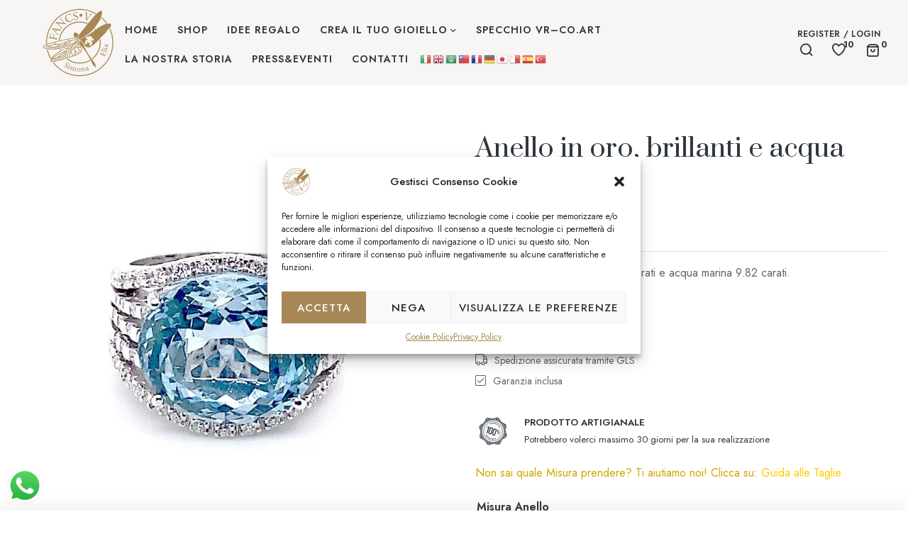

--- FILE ---
content_type: text/html; charset=UTF-8
request_url: https://www.fancsv.com/shop/colore-collezioni/anelli-colore-collezioni/anello-in-oro-brillanti-e-acqua-marina-anf-acquamarina/
body_size: 64837
content:
<!doctype html>
<html lang="it-IT">
<head>
	<meta charset="UTF-8">
	<meta name="viewport" content="width=device-width, initial-scale=1.0, maximum-scale=1.0">
	<link rel="profile" href="//gmpg.org/xfn/11">
	<script type='text/javascript'>
			function onTryOnBuynowClick(arg){
				console.log('onTryOnBuynowClick', arg);
				 document.querySelector('.single_add_to_cart_button').click();
			}
		</script><script type='text/javascript'> 
		document.addEventListener('DOMContentLoaded', function() {
			loadTryOnButton({
            psku: 'ANF-ACQUAMARINA',
            page:'product',
			buynow:{enable:'true'},
            company:'Flavia-Pinello',
			prodRecommendation:'true',
            buynowCallback:'onTryOnBuynowClick',
            prependButton:{class:'content-single-wrapper'},
            MBappendButton:{class:'woocommerce-product-gallery'},
            styles:{
            tryonbutton:{backgroundColor:'#cba193',color:'white',border:'0px solid #000000',
              borderRadius:'0px', margin:'10px 54%', right:'0px', position:'absolute', zIndex:'22', width:'166px'},
                tryonbuttonHover:{backgroundColor:'transparent',color:'#cba193',border:'1px solid #cba193'},
                MBtryonbutton:{width:'148px', margin:'10px 32%', position:'relative'}
                },
            tryonButtonData:{text:'Virtual Try On', faIcon:'fa fa-camera'},
            });
			});
            </script><meta name='robots' content='index, follow, max-image-preview:large, max-snippet:-1, max-video-preview:-1' />

<!-- Google Tag Manager for WordPress by gtm4wp.com -->
<script data-cfasync="false" data-pagespeed-no-defer>
	var gtm4wp_datalayer_name = "dataLayer";
	var dataLayer = dataLayer || [];
	const gtm4wp_use_sku_instead = false;
	const gtm4wp_currency = 'EUR';
	const gtm4wp_product_per_impression = 10;
	const gtm4wp_clear_ecommerce = false;
</script>
<!-- End Google Tag Manager for WordPress by gtm4wp.com --><link rel="dns-prefetch" href="//fonts.googleapis.com">
<link rel="dns-prefetch" href="//s.w.org">
<!-- Google tag (gtag.js) Consent Mode dataLayer added by Site Kit -->
<script id="google_gtagjs-js-consent-mode-data-layer">
window.dataLayer = window.dataLayer || [];function gtag(){dataLayer.push(arguments);}
gtag('consent', 'default', {"ad_personalization":"denied","ad_storage":"denied","ad_user_data":"denied","analytics_storage":"denied","functionality_storage":"denied","security_storage":"denied","personalization_storage":"denied","region":["AT","BE","BG","CH","CY","CZ","DE","DK","EE","ES","FI","FR","GB","GR","HR","HU","IE","IS","IT","LI","LT","LU","LV","MT","NL","NO","PL","PT","RO","SE","SI","SK"],"wait_for_update":500});
window._googlesitekitConsentCategoryMap = {"statistics":["analytics_storage"],"marketing":["ad_storage","ad_user_data","ad_personalization"],"functional":["functionality_storage","security_storage"],"preferences":["personalization_storage"]};
window._googlesitekitConsents = {"ad_personalization":"denied","ad_storage":"denied","ad_user_data":"denied","analytics_storage":"denied","functionality_storage":"denied","security_storage":"denied","personalization_storage":"denied","region":["AT","BE","BG","CH","CY","CZ","DE","DK","EE","ES","FI","FR","GB","GR","HR","HU","IE","IS","IT","LI","LT","LU","LV","MT","NL","NO","PL","PT","RO","SE","SI","SK"],"wait_for_update":500};
</script>
<!-- End Google tag (gtag.js) Consent Mode dataLayer added by Site Kit -->

	<!-- This site is optimized with the Yoast SEO plugin v24.5 - https://yoast.com/wordpress/plugins/seo/ -->
	<title>Anello in oro 750, brillanti e acqua marina, ANF-ACQUAMARINA</title>
	<meta name="description" content="Splendido Anello Fancs-V in oro 750, brillanti e acqua marina G-VS. ANF-ACQUAMARINA Made in Italy, prodotto 100% italiano." />
	<link rel="canonical" href="https://www.fancsv.com/shop/colore-collezioni/anelli-colore-collezioni/anello-in-oro-brillanti-e-acqua-marina-anf-acquamarina/" />
	<meta property="og:locale" content="it_IT" />
	<meta property="og:type" content="article" />
	<meta property="og:title" content="Anello in oro 750, brillanti e acqua marina, ANF-ACQUAMARINA" />
	<meta property="og:description" content="Splendido Anello Fancs-V in oro 750, brillanti e acqua marina G-VS. ANF-ACQUAMARINA Made in Italy, prodotto 100% italiano." />
	<meta property="og:url" content="https://www.fancsv.com/shop/colore-collezioni/anelli-colore-collezioni/anello-in-oro-brillanti-e-acqua-marina-anf-acquamarina/" />
	<meta property="og:site_name" content="FANCS•V" />
	<meta property="article:publisher" content="https://www.facebook.com/fancs.v/" />
	<meta property="article:modified_time" content="2024-01-31T10:11:07+00:00" />
	<meta property="og:image" content="https://www.fancsv.com/wp-content/uploads/2023/04/009816-2.jpg" />
	<meta property="og:image:width" content="2348" />
	<meta property="og:image:height" content="2272" />
	<meta property="og:image:type" content="image/jpeg" />
	<meta name="twitter:card" content="summary_large_image" />
	<meta name="twitter:label1" content="Tempo di lettura stimato" />
	<meta name="twitter:data1" content="2 minuti" />
	<script type="application/ld+json" class="yoast-schema-graph">{"@context":"https://schema.org","@graph":[{"@type":"WebPage","@id":"https://www.fancsv.com/shop/colore-collezioni/anelli-colore-collezioni/anello-in-oro-brillanti-e-acqua-marina-anf-acquamarina/","url":"https://www.fancsv.com/shop/colore-collezioni/anelli-colore-collezioni/anello-in-oro-brillanti-e-acqua-marina-anf-acquamarina/","name":"Anello in oro 750, brillanti e acqua marina, ANF-ACQUAMARINA","isPartOf":{"@id":"https://www.fancsv.com/#website"},"primaryImageOfPage":{"@id":"https://www.fancsv.com/shop/colore-collezioni/anelli-colore-collezioni/anello-in-oro-brillanti-e-acqua-marina-anf-acquamarina/#primaryimage"},"image":{"@id":"https://www.fancsv.com/shop/colore-collezioni/anelli-colore-collezioni/anello-in-oro-brillanti-e-acqua-marina-anf-acquamarina/#primaryimage"},"thumbnailUrl":"https://www.fancsv.com/wp-content/uploads/2023/04/009816-2.jpg","datePublished":"2023-04-03T11:27:01+00:00","dateModified":"2024-01-31T10:11:07+00:00","description":"Splendido Anello Fancs-V in oro 750, brillanti e acqua marina G-VS. ANF-ACQUAMARINA Made in Italy, prodotto 100% italiano.","breadcrumb":{"@id":"https://www.fancsv.com/shop/colore-collezioni/anelli-colore-collezioni/anello-in-oro-brillanti-e-acqua-marina-anf-acquamarina/#breadcrumb"},"inLanguage":"it-IT","potentialAction":[{"@type":"ReadAction","target":["https://www.fancsv.com/shop/colore-collezioni/anelli-colore-collezioni/anello-in-oro-brillanti-e-acqua-marina-anf-acquamarina/"]}]},{"@type":"ImageObject","inLanguage":"it-IT","@id":"https://www.fancsv.com/shop/colore-collezioni/anelli-colore-collezioni/anello-in-oro-brillanti-e-acqua-marina-anf-acquamarina/#primaryimage","url":"https://www.fancsv.com/wp-content/uploads/2023/04/009816-2.jpg","contentUrl":"https://www.fancsv.com/wp-content/uploads/2023/04/009816-2.jpg","width":2348,"height":2272,"caption":"Anello in oro, brillanti e acqua marina ANF-ACQUAMARINA"},{"@type":"BreadcrumbList","@id":"https://www.fancsv.com/shop/colore-collezioni/anelli-colore-collezioni/anello-in-oro-brillanti-e-acqua-marina-anf-acquamarina/#breadcrumb","itemListElement":[{"@type":"ListItem","position":1,"name":"Home","item":"https://www.fancsv.com/"},{"@type":"ListItem","position":2,"name":"Shop online","item":"https://www.fancsv.com/shop/"},{"@type":"ListItem","position":3,"name":"Anello in oro, brillanti e acqua marina ANF-ACQUAMARINA"}]},{"@type":"WebSite","@id":"https://www.fancsv.com/#website","url":"https://www.fancsv.com/","name":"FANCS•V","description":"Gioielli d&#039;autore","publisher":{"@id":"https://www.fancsv.com/#organization"},"potentialAction":[{"@type":"SearchAction","target":{"@type":"EntryPoint","urlTemplate":"https://www.fancsv.com/?s={search_term_string}"},"query-input":{"@type":"PropertyValueSpecification","valueRequired":true,"valueName":"search_term_string"}}],"inLanguage":"it-IT"},{"@type":"Organization","@id":"https://www.fancsv.com/#organization","name":"FANCS•V","url":"https://www.fancsv.com/","logo":{"@type":"ImageObject","inLanguage":"it-IT","@id":"https://www.fancsv.com/#/schema/logo/image/","url":"https://www.fancsv.com/wp-content/uploads/2022/11/logo-fancs-v..png","contentUrl":"https://www.fancsv.com/wp-content/uploads/2022/11/logo-fancs-v..png","width":200,"height":200,"caption":"FANCS•V"},"image":{"@id":"https://www.fancsv.com/#/schema/logo/image/"},"sameAs":["https://www.facebook.com/fancs.v/","https://www.instagram.com/fancsv/"]}]}</script>
	<!-- / Yoast SEO plugin. -->


<link rel='dns-prefetch' href='//assets.pinterest.com' />
<link rel='dns-prefetch' href='//www.googletagmanager.com' />
<link rel='dns-prefetch' href='//fonts.googleapis.com' />
<link rel='dns-prefetch' href='//pagead2.googlesyndication.com' />
<link rel="alternate" type="application/rss+xml" title="FANCS•V &raquo; Feed" href="https://www.fancsv.com/feed/" />
<link rel="alternate" type="application/rss+xml" title="FANCS•V &raquo; Feed dei commenti" href="https://www.fancsv.com/comments/feed/" />
<link rel="alternate" type="application/rss+xml" title="FANCS•V &raquo; Anello in oro, brillanti e acqua marina ANF-ACQUAMARINA Feed dei commenti" href="https://www.fancsv.com/shop/colore-collezioni/anelli-colore-collezioni/anello-in-oro-brillanti-e-acqua-marina-anf-acquamarina/feed/" />
<link rel="alternate" title="oEmbed (JSON)" type="application/json+oembed" href="https://www.fancsv.com/wp-json/oembed/1.0/embed?url=https%3A%2F%2Fwww.fancsv.com%2Fshop%2Fcolore-collezioni%2Fanelli-colore-collezioni%2Fanello-in-oro-brillanti-e-acqua-marina-anf-acquamarina%2F" />
<link rel="alternate" title="oEmbed (XML)" type="text/xml+oembed" href="https://www.fancsv.com/wp-json/oembed/1.0/embed?url=https%3A%2F%2Fwww.fancsv.com%2Fshop%2Fcolore-collezioni%2Fanelli-colore-collezioni%2Fanello-in-oro-brillanti-e-acqua-marina-anf-acquamarina%2F&#038;format=xml" />
<style id='wp-img-auto-sizes-contain-inline-css'>
img:is([sizes=auto i],[sizes^="auto," i]){contain-intrinsic-size:3000px 1500px}
/*# sourceURL=wp-img-auto-sizes-contain-inline-css */
</style>
<link rel='stylesheet' id='pffw.frontend-css' href='https://www.fancsv.com/wp-content/plugins/private-file-for-woocommerce/themes/frontend/default/style.css?ver=6.9' media='all' />
<link rel='stylesheet' id='ht_ctc_main_css-css' href='https://www.fancsv.com/wp-content/plugins/click-to-chat-for-whatsapp/new/inc/assets/css/main.css?ver=4.18' media='all' />
<link rel='stylesheet' id='sbi_styles-css' href='https://www.fancsv.com/wp-content/plugins/instagram-feed/css/sbi-styles.min.css?ver=6.9.1' media='all' />
<style id='wp-emoji-styles-inline-css'>

	img.wp-smiley, img.emoji {
		display: inline !important;
		border: none !important;
		box-shadow: none !important;
		height: 1em !important;
		width: 1em !important;
		margin: 0 0.07em !important;
		vertical-align: -0.1em !important;
		background: none !important;
		padding: 0 !important;
	}
/*# sourceURL=wp-emoji-styles-inline-css */
</style>
<link rel='stylesheet' id='wp-block-library-css' href='https://www.fancsv.com/wp-includes/css/dist/block-library/style.min.css?ver=6.9' media='all' />
<link rel='stylesheet' id='wc-blocks-style-css' href='https://www.fancsv.com/wp-content/plugins/woocommerce/assets/client/blocks/wc-blocks.css?ver=wc-9.7.0' media='all' />
<style id='global-styles-inline-css'>
:root{--wp--preset--aspect-ratio--square: 1;--wp--preset--aspect-ratio--4-3: 4/3;--wp--preset--aspect-ratio--3-4: 3/4;--wp--preset--aspect-ratio--3-2: 3/2;--wp--preset--aspect-ratio--2-3: 2/3;--wp--preset--aspect-ratio--16-9: 16/9;--wp--preset--aspect-ratio--9-16: 9/16;--wp--preset--color--black: #000000;--wp--preset--color--cyan-bluish-gray: #abb8c3;--wp--preset--color--white: #ffffff;--wp--preset--color--pale-pink: #f78da7;--wp--preset--color--vivid-red: #cf2e2e;--wp--preset--color--luminous-vivid-orange: #ff6900;--wp--preset--color--luminous-vivid-amber: #fcb900;--wp--preset--color--light-green-cyan: #7bdcb5;--wp--preset--color--vivid-green-cyan: #00d084;--wp--preset--color--pale-cyan-blue: #8ed1fc;--wp--preset--color--vivid-cyan-blue: #0693e3;--wp--preset--color--vivid-purple: #9b51e0;--wp--preset--gradient--vivid-cyan-blue-to-vivid-purple: linear-gradient(135deg,rgb(6,147,227) 0%,rgb(155,81,224) 100%);--wp--preset--gradient--light-green-cyan-to-vivid-green-cyan: linear-gradient(135deg,rgb(122,220,180) 0%,rgb(0,208,130) 100%);--wp--preset--gradient--luminous-vivid-amber-to-luminous-vivid-orange: linear-gradient(135deg,rgb(252,185,0) 0%,rgb(255,105,0) 100%);--wp--preset--gradient--luminous-vivid-orange-to-vivid-red: linear-gradient(135deg,rgb(255,105,0) 0%,rgb(207,46,46) 100%);--wp--preset--gradient--very-light-gray-to-cyan-bluish-gray: linear-gradient(135deg,rgb(238,238,238) 0%,rgb(169,184,195) 100%);--wp--preset--gradient--cool-to-warm-spectrum: linear-gradient(135deg,rgb(74,234,220) 0%,rgb(151,120,209) 20%,rgb(207,42,186) 40%,rgb(238,44,130) 60%,rgb(251,105,98) 80%,rgb(254,248,76) 100%);--wp--preset--gradient--blush-light-purple: linear-gradient(135deg,rgb(255,206,236) 0%,rgb(152,150,240) 100%);--wp--preset--gradient--blush-bordeaux: linear-gradient(135deg,rgb(254,205,165) 0%,rgb(254,45,45) 50%,rgb(107,0,62) 100%);--wp--preset--gradient--luminous-dusk: linear-gradient(135deg,rgb(255,203,112) 0%,rgb(199,81,192) 50%,rgb(65,88,208) 100%);--wp--preset--gradient--pale-ocean: linear-gradient(135deg,rgb(255,245,203) 0%,rgb(182,227,212) 50%,rgb(51,167,181) 100%);--wp--preset--gradient--electric-grass: linear-gradient(135deg,rgb(202,248,128) 0%,rgb(113,206,126) 100%);--wp--preset--gradient--midnight: linear-gradient(135deg,rgb(2,3,129) 0%,rgb(40,116,252) 100%);--wp--preset--font-size--small: 14px;--wp--preset--font-size--medium: 23px;--wp--preset--font-size--large: 26px;--wp--preset--font-size--x-large: 42px;--wp--preset--font-size--normal: 16px;--wp--preset--font-size--huge: 37px;--wp--preset--font-family--inter: "Inter", sans-serif;--wp--preset--font-family--cardo: Cardo;--wp--preset--spacing--20: 0.44rem;--wp--preset--spacing--30: 0.67rem;--wp--preset--spacing--40: 1rem;--wp--preset--spacing--50: 1.5rem;--wp--preset--spacing--60: 2.25rem;--wp--preset--spacing--70: 3.38rem;--wp--preset--spacing--80: 5.06rem;--wp--preset--shadow--natural: 6px 6px 9px rgba(0, 0, 0, 0.2);--wp--preset--shadow--deep: 12px 12px 50px rgba(0, 0, 0, 0.4);--wp--preset--shadow--sharp: 6px 6px 0px rgba(0, 0, 0, 0.2);--wp--preset--shadow--outlined: 6px 6px 0px -3px rgb(255, 255, 255), 6px 6px rgb(0, 0, 0);--wp--preset--shadow--crisp: 6px 6px 0px rgb(0, 0, 0);}:where(.is-layout-flex){gap: 0.5em;}:where(.is-layout-grid){gap: 0.5em;}body .is-layout-flex{display: flex;}.is-layout-flex{flex-wrap: wrap;align-items: center;}.is-layout-flex > :is(*, div){margin: 0;}body .is-layout-grid{display: grid;}.is-layout-grid > :is(*, div){margin: 0;}:where(.wp-block-columns.is-layout-flex){gap: 2em;}:where(.wp-block-columns.is-layout-grid){gap: 2em;}:where(.wp-block-post-template.is-layout-flex){gap: 1.25em;}:where(.wp-block-post-template.is-layout-grid){gap: 1.25em;}.has-black-color{color: var(--wp--preset--color--black) !important;}.has-cyan-bluish-gray-color{color: var(--wp--preset--color--cyan-bluish-gray) !important;}.has-white-color{color: var(--wp--preset--color--white) !important;}.has-pale-pink-color{color: var(--wp--preset--color--pale-pink) !important;}.has-vivid-red-color{color: var(--wp--preset--color--vivid-red) !important;}.has-luminous-vivid-orange-color{color: var(--wp--preset--color--luminous-vivid-orange) !important;}.has-luminous-vivid-amber-color{color: var(--wp--preset--color--luminous-vivid-amber) !important;}.has-light-green-cyan-color{color: var(--wp--preset--color--light-green-cyan) !important;}.has-vivid-green-cyan-color{color: var(--wp--preset--color--vivid-green-cyan) !important;}.has-pale-cyan-blue-color{color: var(--wp--preset--color--pale-cyan-blue) !important;}.has-vivid-cyan-blue-color{color: var(--wp--preset--color--vivid-cyan-blue) !important;}.has-vivid-purple-color{color: var(--wp--preset--color--vivid-purple) !important;}.has-black-background-color{background-color: var(--wp--preset--color--black) !important;}.has-cyan-bluish-gray-background-color{background-color: var(--wp--preset--color--cyan-bluish-gray) !important;}.has-white-background-color{background-color: var(--wp--preset--color--white) !important;}.has-pale-pink-background-color{background-color: var(--wp--preset--color--pale-pink) !important;}.has-vivid-red-background-color{background-color: var(--wp--preset--color--vivid-red) !important;}.has-luminous-vivid-orange-background-color{background-color: var(--wp--preset--color--luminous-vivid-orange) !important;}.has-luminous-vivid-amber-background-color{background-color: var(--wp--preset--color--luminous-vivid-amber) !important;}.has-light-green-cyan-background-color{background-color: var(--wp--preset--color--light-green-cyan) !important;}.has-vivid-green-cyan-background-color{background-color: var(--wp--preset--color--vivid-green-cyan) !important;}.has-pale-cyan-blue-background-color{background-color: var(--wp--preset--color--pale-cyan-blue) !important;}.has-vivid-cyan-blue-background-color{background-color: var(--wp--preset--color--vivid-cyan-blue) !important;}.has-vivid-purple-background-color{background-color: var(--wp--preset--color--vivid-purple) !important;}.has-black-border-color{border-color: var(--wp--preset--color--black) !important;}.has-cyan-bluish-gray-border-color{border-color: var(--wp--preset--color--cyan-bluish-gray) !important;}.has-white-border-color{border-color: var(--wp--preset--color--white) !important;}.has-pale-pink-border-color{border-color: var(--wp--preset--color--pale-pink) !important;}.has-vivid-red-border-color{border-color: var(--wp--preset--color--vivid-red) !important;}.has-luminous-vivid-orange-border-color{border-color: var(--wp--preset--color--luminous-vivid-orange) !important;}.has-luminous-vivid-amber-border-color{border-color: var(--wp--preset--color--luminous-vivid-amber) !important;}.has-light-green-cyan-border-color{border-color: var(--wp--preset--color--light-green-cyan) !important;}.has-vivid-green-cyan-border-color{border-color: var(--wp--preset--color--vivid-green-cyan) !important;}.has-pale-cyan-blue-border-color{border-color: var(--wp--preset--color--pale-cyan-blue) !important;}.has-vivid-cyan-blue-border-color{border-color: var(--wp--preset--color--vivid-cyan-blue) !important;}.has-vivid-purple-border-color{border-color: var(--wp--preset--color--vivid-purple) !important;}.has-vivid-cyan-blue-to-vivid-purple-gradient-background{background: var(--wp--preset--gradient--vivid-cyan-blue-to-vivid-purple) !important;}.has-light-green-cyan-to-vivid-green-cyan-gradient-background{background: var(--wp--preset--gradient--light-green-cyan-to-vivid-green-cyan) !important;}.has-luminous-vivid-amber-to-luminous-vivid-orange-gradient-background{background: var(--wp--preset--gradient--luminous-vivid-amber-to-luminous-vivid-orange) !important;}.has-luminous-vivid-orange-to-vivid-red-gradient-background{background: var(--wp--preset--gradient--luminous-vivid-orange-to-vivid-red) !important;}.has-very-light-gray-to-cyan-bluish-gray-gradient-background{background: var(--wp--preset--gradient--very-light-gray-to-cyan-bluish-gray) !important;}.has-cool-to-warm-spectrum-gradient-background{background: var(--wp--preset--gradient--cool-to-warm-spectrum) !important;}.has-blush-light-purple-gradient-background{background: var(--wp--preset--gradient--blush-light-purple) !important;}.has-blush-bordeaux-gradient-background{background: var(--wp--preset--gradient--blush-bordeaux) !important;}.has-luminous-dusk-gradient-background{background: var(--wp--preset--gradient--luminous-dusk) !important;}.has-pale-ocean-gradient-background{background: var(--wp--preset--gradient--pale-ocean) !important;}.has-electric-grass-gradient-background{background: var(--wp--preset--gradient--electric-grass) !important;}.has-midnight-gradient-background{background: var(--wp--preset--gradient--midnight) !important;}.has-small-font-size{font-size: var(--wp--preset--font-size--small) !important;}.has-medium-font-size{font-size: var(--wp--preset--font-size--medium) !important;}.has-large-font-size{font-size: var(--wp--preset--font-size--large) !important;}.has-x-large-font-size{font-size: var(--wp--preset--font-size--x-large) !important;}
/*# sourceURL=global-styles-inline-css */
</style>

<style id='classic-theme-styles-inline-css'>
/*! This file is auto-generated */
.wp-block-button__link{color:#fff;background-color:#32373c;border-radius:9999px;box-shadow:none;text-decoration:none;padding:calc(.667em + 2px) calc(1.333em + 2px);font-size:1.125em}.wp-block-file__button{background:#32373c;color:#fff;text-decoration:none}
/*# sourceURL=/wp-includes/css/classic-themes.min.css */
</style>
<link rel='stylesheet' id='aro-gutenberg-blocks-css' href='https://www.fancsv.com/wp-content/themes/aro/assets/css/base/gutenberg-blocks.css?ver=1.0.4' media='all' />
<link rel='stylesheet' id='hookmeup-css' href='https://www.fancsv.com/wp-content/plugins/hookmeup/public/assets/css/hmu-public.css?ver=1.2.1' media='all' />
<link rel='stylesheet' id='SFSImainCss-css' href='https://www.fancsv.com/wp-content/plugins/ultimate-social-media-icons/css/sfsi-style.css?ver=2.9.5' media='all' />
<link rel='stylesheet' id='wcb2bsa_frontend-css' href='https://www.fancsv.com/wp-content/plugins/woocommerce-b2b-sales-agents/assets/css/frontend.min.css?ver=1.2.6' media='all' />
<link rel='stylesheet' id='photoswipe-css' href='https://www.fancsv.com/wp-content/plugins/woocommerce/assets/css/photoswipe/photoswipe.min.css?ver=9.7.0' media='all' />
<link rel='stylesheet' id='photoswipe-default-skin-css' href='https://www.fancsv.com/wp-content/plugins/woocommerce/assets/css/photoswipe/default-skin/default-skin.min.css?ver=9.7.0' media='all' />
<style id='woocommerce-inline-inline-css'>
.woocommerce form .form-row .required { visibility: visible; }
/*# sourceURL=woocommerce-inline-inline-css */
</style>
<link rel='stylesheet' id='wpsl-styles-css' href='https://www.fancsv.com/wp-content/plugins/wp-store-locator/css/styles.min.css?ver=2.2.241' media='all' />
<link rel='stylesheet' id='cmplz-general-css' href='https://www.fancsv.com/wp-content/plugins/complianz-gdpr/assets/css/cookieblocker.min.css?ver=1750243171' media='all' />
<link rel='stylesheet' id='hfe-style-css' href='https://www.fancsv.com/wp-content/plugins/header-footer-elementor/assets/css/header-footer-elementor.css?ver=1.6.28' media='all' />
<link rel='stylesheet' id='elementor-icons-css' href='https://www.fancsv.com/wp-content/plugins/elementor/assets/lib/eicons/css/elementor-icons.min.css?ver=5.29.0' media='all' />
<link rel='stylesheet' id='elementor-frontend-css' href='https://www.fancsv.com/wp-content/plugins/elementor/assets/css/frontend.min.css?ver=3.20.3' media='all' />
<link rel='stylesheet' id='swiper-css' href='https://www.fancsv.com/wp-content/plugins/elementor/assets/lib/swiper/v8/css/swiper.min.css?ver=8.4.5' media='all' />
<link rel='stylesheet' id='elementor-post-7-css' href='https://www.fancsv.com/wp-content/uploads/elementor/css/post-7.css?ver=1742468791' media='all' />
<link rel='stylesheet' id='font-awesome-5-all-css' href='https://www.fancsv.com/wp-content/plugins/elementor/assets/lib/font-awesome/css/all.min.css?ver=3.20.3' media='all' />
<link rel='stylesheet' id='font-awesome-4-shim-css' href='https://www.fancsv.com/wp-content/plugins/elementor/assets/lib/font-awesome/css/v4-shims.min.css?ver=3.20.3' media='all' />
<link rel='stylesheet' id='sbistyles-css' href='https://www.fancsv.com/wp-content/plugins/instagram-feed/css/sbi-styles.min.css?ver=6.9.1' media='all' />
<link rel='stylesheet' id='elementor-global-css' href='https://www.fancsv.com/wp-content/uploads/elementor/css/global.css?ver=1712757728' media='all' />
<link rel='stylesheet' id='elementor-post-9284-css' href='https://www.fancsv.com/wp-content/uploads/elementor/css/post-9284.css?ver=1729072971' media='all' />
<link rel='stylesheet' id='elementor-post-1503-css' href='https://www.fancsv.com/wp-content/uploads/elementor/css/post-1503.css?ver=1737641536' media='all' />
<link rel='stylesheet' id='elementor-post-276-css' href='https://www.fancsv.com/wp-content/uploads/elementor/css/post-276.css?ver=1712759791' media='all' />
<link rel='stylesheet' id='pinterest-for-woocommerce-pins-css' href='//www.fancsv.com/wp-content/plugins/pinterest-for-woocommerce/assets/css/frontend/pinterest-for-woocommerce-pins.min.css?ver=1.4.16' media='all' />
<link rel='stylesheet' id='woo-variation-swatches-css' href='https://www.fancsv.com/wp-content/plugins/woo-variation-swatches/assets/css/frontend.min.css?ver=1740997120' media='all' />
<style id='woo-variation-swatches-inline-css'>
:root {
--wvs-tick:url("data:image/svg+xml;utf8,%3Csvg filter='drop-shadow(0px 0px 2px rgb(0 0 0 / .8))' xmlns='http://www.w3.org/2000/svg'  viewBox='0 0 30 30'%3E%3Cpath fill='none' stroke='%23ffffff' stroke-linecap='round' stroke-linejoin='round' stroke-width='4' d='M4 16L11 23 27 7'/%3E%3C/svg%3E");

--wvs-cross:url("data:image/svg+xml;utf8,%3Csvg filter='drop-shadow(0px 0px 5px rgb(255 255 255 / .6))' xmlns='http://www.w3.org/2000/svg' width='72px' height='72px' viewBox='0 0 24 24'%3E%3Cpath fill='none' stroke='%23ff0000' stroke-linecap='round' stroke-width='0.6' d='M5 5L19 19M19 5L5 19'/%3E%3C/svg%3E");
--wvs-single-product-item-width:30px;
--wvs-single-product-item-height:30px;
--wvs-single-product-item-font-size:16px}
/*# sourceURL=woo-variation-swatches-inline-css */
</style>
<link rel='stylesheet' id='gateway-css' href='https://www.fancsv.com/wp-content/plugins/woocommerce-paypal-payments/modules/ppcp-button/assets/css/gateway.css?ver=2.9.6' media='all' />
<link rel='stylesheet' id='perfect-scrollbar-css' href='https://www.fancsv.com/wp-content/plugins/woo-smart-wishlist/assets/libs/perfect-scrollbar/css/perfect-scrollbar.min.css?ver=6.9' media='all' />
<link rel='stylesheet' id='perfect-scrollbar-wpc-css' href='https://www.fancsv.com/wp-content/plugins/woo-smart-wishlist/assets/libs/perfect-scrollbar/css/custom-theme.css?ver=6.9' media='all' />
<link rel='stylesheet' id='woosw-icons-css' href='https://www.fancsv.com/wp-content/plugins/woo-smart-wishlist/assets/css/icons.css?ver=4.9.8' media='all' />
<link rel='stylesheet' id='woosw-frontend-css' href='https://www.fancsv.com/wp-content/plugins/woo-smart-wishlist/assets/css/frontend.css?ver=4.9.8' media='all' />
<style id='woosw-frontend-inline-css'>
.woosw-popup .woosw-popup-inner .woosw-popup-content .woosw-popup-content-bot .woosw-notice { background-color: #5fbd74; } .woosw-popup .woosw-popup-inner .woosw-popup-content .woosw-popup-content-bot .woosw-popup-content-bot-inner a:hover { color: #5fbd74; border-color: #5fbd74; } 
/*# sourceURL=woosw-frontend-inline-css */
</style>
<link rel='stylesheet' id='brands-styles-css' href='https://www.fancsv.com/wp-content/plugins/woocommerce/assets/css/brands.css?ver=9.7.0' media='all' />
<link rel='stylesheet' id='WCPAY_EXPRESS_CHECKOUT_ECE-css' href='https://www.fancsv.com/wp-content/plugins/woocommerce-payments/dist/tokenized-express-checkout.css?ver=9.0.0' media='all' />
<link rel='stylesheet' id='aro-fonts-css' href='//fonts.googleapis.com/css2?family=Jost:ital,wght@0,300;0,400;0,500;0,600;0,700;0,800;0,900;1,300;1,400;1,500;1,600;1,700;1,800;1,900&#038;family=Prata&#038;subset=latin%2Clatin-ext&#038;display=swap' media='all' />
<link rel='stylesheet' id='aro-style-css' href='https://www.fancsv.com/wp-content/themes/aro/style.css?ver=1.0.4' media='all' />
<style id='aro-style-inline-css'>
.col-full{max-width:1290px}@media(max-width:1024px){body.theme-aro [data-elementor-columns-tablet="1"] .column-item{flex: 0 0 100%; max-width: 100%;}.woocommerce.columns-tablet-1 ul.products li.product{flex: 0 0 100%; max-width: 100%;}body.theme-aro [data-elementor-columns-tablet="2"] .column-item{flex: 0 0 50%; max-width: 50%;}.woocommerce.columns-tablet-2 ul.products li.product{flex: 0 0 50%; max-width: 50%;}body.theme-aro [data-elementor-columns-tablet="3"] .column-item{flex: 0 0 33.3333333333%; max-width: 33.3333333333%;}.woocommerce.columns-tablet-3 ul.products li.product{flex: 0 0 33.3333333333%; max-width: 33.3333333333%;}body.theme-aro [data-elementor-columns-tablet="4"] .column-item{flex: 0 0 25%; max-width: 25%;}.woocommerce.columns-tablet-4 ul.products li.product{flex: 0 0 25%; max-width: 25%;}body.theme-aro [data-elementor-columns-tablet="5"] .column-item{flex: 0 0 20%; max-width: 20%;}.woocommerce.columns-tablet-5 ul.products li.product{flex: 0 0 20%; max-width: 20%;}body.theme-aro [data-elementor-columns-tablet="6"] .column-item{flex: 0 0 16.6666666667%; max-width: 16.6666666667%;}.woocommerce.columns-tablet-6 ul.products li.product{flex: 0 0 16.6666666667%; max-width: 16.6666666667%;}body.theme-aro [data-elementor-columns-tablet="7"] .column-item{flex: 0 0 14.2857142857%; max-width: 14.2857142857%;}.woocommerce.columns-tablet-7 ul.products li.product{flex: 0 0 14.2857142857%; max-width: 14.2857142857%;}body.theme-aro [data-elementor-columns-tablet="8"] .column-item{flex: 0 0 12.5%; max-width: 12.5%;}.woocommerce.columns-tablet-8 ul.products li.product{flex: 0 0 12.5%; max-width: 12.5%;}}@media(max-width:767px){body.theme-aro [data-elementor-columns-mobile="1"] .column-item{flex: 0 0 100%; max-width: 100%;}.woocommerce.columns-mobile-1 ul.products li.product{flex: 0 0 100%; max-width: 100%;}body.theme-aro [data-elementor-columns-mobile="2"] .column-item{flex: 0 0 50%; max-width: 50%;}.woocommerce.columns-mobile-2 ul.products li.product{flex: 0 0 50%; max-width: 50%;}body.theme-aro [data-elementor-columns-mobile="3"] .column-item{flex: 0 0 33.3333333333%; max-width: 33.3333333333%;}.woocommerce.columns-mobile-3 ul.products li.product{flex: 0 0 33.3333333333%; max-width: 33.3333333333%;}body.theme-aro [data-elementor-columns-mobile="4"] .column-item{flex: 0 0 25%; max-width: 25%;}.woocommerce.columns-mobile-4 ul.products li.product{flex: 0 0 25%; max-width: 25%;}body.theme-aro [data-elementor-columns-mobile="5"] .column-item{flex: 0 0 20%; max-width: 20%;}.woocommerce.columns-mobile-5 ul.products li.product{flex: 0 0 20%; max-width: 20%;}body.theme-aro [data-elementor-columns-mobile="6"] .column-item{flex: 0 0 16.6666666667%; max-width: 16.6666666667%;}.woocommerce.columns-mobile-6 ul.products li.product{flex: 0 0 16.6666666667%; max-width: 16.6666666667%;}body.theme-aro [data-elementor-columns-mobile="7"] .column-item{flex: 0 0 14.2857142857%; max-width: 14.2857142857%;}.woocommerce.columns-mobile-7 ul.products li.product{flex: 0 0 14.2857142857%; max-width: 14.2857142857%;}body.theme-aro [data-elementor-columns-mobile="8"] .column-item{flex: 0 0 12.5%; max-width: 12.5%;}.woocommerce.columns-mobile-8 ul.products li.product{flex: 0 0 12.5%; max-width: 12.5%;}}
/*# sourceURL=aro-style-inline-css */
</style>
<link rel='stylesheet' id='aro-slick-style-css' href='https://www.fancsv.com/wp-content/themes/aro/assets/css/base/slick.css?ver=1.0.4' media='all' />
<link rel='stylesheet' id='aro-slick-theme-style-css' href='https://www.fancsv.com/wp-content/themes/aro/assets/css/base/slick-theme.css?ver=1.0.4' media='all' />
<link rel='stylesheet' id='elementor-post-279-css' href='https://www.fancsv.com/wp-content/uploads/elementor/css/post-279.css?ver=1712757728' media='all' />
<link rel='stylesheet' id='style-css' href='https://www.fancsv.com/wp-content/themes/aro-child/style.css?ver=6.9' media='all' />
<link rel='stylesheet' id='aro-elementor-css' href='https://www.fancsv.com/wp-content/themes/aro/assets/css/base/elementor.css?ver=1.0.4' media='all' />
<link rel='stylesheet' id='aro-woocommerce-style-css' href='https://www.fancsv.com/wp-content/themes/aro/assets/css/woocommerce/woocommerce.css?ver=1.0.4' media='all' />
<link rel='stylesheet' id='tooltipster-css' href='https://www.fancsv.com/wp-content/themes/aro/assets/css/libs/tooltipster.bundle.min.css?ver=1.0.4' media='all' />
<link rel='stylesheet' id='magnific-popup-css' href='https://www.fancsv.com/wp-content/themes/aro/assets/css/libs/magnific-popup.css?ver=1.0.4' media='all' />
<link rel='stylesheet' id='aro-child-style-css' href='https://www.fancsv.com/wp-content/themes/aro-child/style.css?ver=1.0.2' media='all' />
<link rel='stylesheet' id='google-fonts-1-css' href='https://fonts.googleapis.com/css?family=Jost%3A100%2C100italic%2C200%2C200italic%2C300%2C300italic%2C400%2C400italic%2C500%2C500italic%2C600%2C600italic%2C700%2C700italic%2C800%2C800italic%2C900%2C900italic&#038;display=swap&#038;ver=6.9' media='all' />
<link rel='stylesheet' id='elementor-icons-shared-0-css' href='https://www.fancsv.com/wp-content/plugins/elementor/assets/lib/font-awesome/css/fontawesome.min.css?ver=5.15.3' media='all' />
<link rel='stylesheet' id='elementor-icons-fa-brands-css' href='https://www.fancsv.com/wp-content/plugins/elementor/assets/lib/font-awesome/css/brands.min.css?ver=5.15.3' media='all' />
<link rel="preconnect" href="https://fonts.gstatic.com/" crossorigin><script src="https://www.fancsv.com/wp-includes/js/jquery/jquery.min.js?ver=3.7.1" id="jquery-core-js"></script>
<script src="https://www.fancsv.com/wp-includes/js/jquery/jquery-migrate.min.js?ver=3.4.1" id="jquery-migrate-js"></script>
<script src="https://www.fancsv.com/wp-content/plugins/woocommerce/assets/js/jquery-blockui/jquery.blockUI.min.js?ver=2.7.0-wc.9.7.0" id="jquery-blockui-js" data-wp-strategy="defer"></script>
<script id="wc-add-to-cart-js-extra">
var wc_add_to_cart_params = {"ajax_url":"/wp-admin/admin-ajax.php","wc_ajax_url":"/?wc-ajax=%%endpoint%%","i18n_view_cart":"","cart_url":"https://www.fancsv.com/carrello/","is_cart":"","cart_redirect_after_add":"no"};
//# sourceURL=wc-add-to-cart-js-extra
</script>
<script src="https://www.fancsv.com/wp-content/plugins/woocommerce/assets/js/frontend/add-to-cart.min.js?ver=9.7.0" id="wc-add-to-cart-js" defer data-wp-strategy="defer"></script>
<script src="https://www.fancsv.com/wp-content/plugins/woocommerce/assets/js/flexslider/jquery.flexslider.min.js?ver=2.7.2-wc.9.7.0" id="flexslider-js" defer data-wp-strategy="defer"></script>
<script src="https://www.fancsv.com/wp-content/plugins/woocommerce/assets/js/photoswipe/photoswipe.min.js?ver=4.1.1-wc.9.7.0" id="photoswipe-js" defer data-wp-strategy="defer"></script>
<script src="https://www.fancsv.com/wp-content/plugins/woocommerce/assets/js/photoswipe/photoswipe-ui-default.min.js?ver=4.1.1-wc.9.7.0" id="photoswipe-ui-default-js" defer data-wp-strategy="defer"></script>
<script id="wc-single-product-js-extra">
var wc_single_product_params = {"i18n_required_rating_text":"Seleziona una valutazione","i18n_rating_options":["1 stella su 5","2 stelle su 5","3 stelle su 5","4 stelle su 5","5 stelle su 5"],"i18n_product_gallery_trigger_text":"Visualizza la galleria di immagini a schermo intero","review_rating_required":"yes","flexslider":{"rtl":false,"animation":"slide","smoothHeight":true,"directionNav":false,"controlNav":"thumbnails","slideshow":false,"animationSpeed":500,"animationLoop":false,"allowOneSlide":false},"zoom_enabled":"","zoom_options":[],"photoswipe_enabled":"1","photoswipe_options":{"shareEl":false,"closeOnScroll":false,"history":false,"hideAnimationDuration":0,"showAnimationDuration":0},"flexslider_enabled":"1"};
//# sourceURL=wc-single-product-js-extra
</script>
<script src="https://www.fancsv.com/wp-content/plugins/woocommerce/assets/js/frontend/single-product.min.js?ver=9.7.0" id="wc-single-product-js" defer data-wp-strategy="defer"></script>
<script src="https://www.fancsv.com/wp-content/plugins/woocommerce/assets/js/js-cookie/js.cookie.min.js?ver=2.1.4-wc.9.7.0" id="js-cookie-js" data-wp-strategy="defer"></script>
<script id="woocommerce-js-extra">
var woocommerce_params = {"ajax_url":"/wp-admin/admin-ajax.php","wc_ajax_url":"/?wc-ajax=%%endpoint%%","i18n_password_show":"Mostra password","i18n_password_hide":"Nascondi password"};
//# sourceURL=woocommerce-js-extra
</script>
<script src="https://www.fancsv.com/wp-content/plugins/woocommerce/assets/js/frontend/woocommerce.min.js?ver=9.7.0" id="woocommerce-js" defer data-wp-strategy="defer"></script>
<script src="https://www.fancsv.com/wp-content/plugins/elementor/assets/lib/font-awesome/js/v4-shims.min.js?ver=3.20.3" id="font-awesome-4-shim-js"></script>
<script id="WCPAY_ASSETS-js-extra">
var wcpayAssets = {"url":"https://www.fancsv.com/wp-content/plugins/woocommerce-payments/dist/"};
//# sourceURL=WCPAY_ASSETS-js-extra
</script>
<script src="https://www.fancsv.com/wp-content/themes/aro/assets/js/libs/jarallax.js?ver=6.9" id="jarallax-js"></script>
<script id="enhanced-ecommerce-google-analytics-js-extra">
var ConvAioGlobal = {"nonce":"eadbfaeae5"};
//# sourceURL=enhanced-ecommerce-google-analytics-js-extra
</script>
<script data-cfasync="false" data-no-optimize="1" data-pagespeed-no-defer src="https://www.fancsv.com/wp-content/plugins/enhanced-e-commerce-for-woocommerce-store/public/js/con-gtm-google-analytics.js?ver=7.2.6" id="enhanced-ecommerce-google-analytics-js"></script>
<script data-cfasync="false" data-no-optimize="1" data-pagespeed-no-defer id="enhanced-ecommerce-google-analytics-js-after">
tvc_smd={"tvc_wcv":"9.7.0","tvc_wpv":"6.9","tvc_eev":"7.2.6","tvc_cnf":{"t_cg":"","t_ec":"0","t_ee":"on","t_df":"","t_gUser":"1","t_UAen":"on","t_thr":"6","t_IPA":"1","t_PrivacyPolicy":"1"},"tvc_sub_data":{"sub_id":"57091","cu_id":"48941","pl_id":"1","ga_tra_option":"GA4","ga_property_id":"","ga_measurement_id":"G-H40EMZQKN8","ga_ads_id":"7295501754","ga_gmc_id":"5390865128","ga_gmc_id_p":"256922349","op_gtag_js":"0","op_en_e_t":"0","op_rm_t_t":"1","op_dy_rm_t_t":"0","op_li_ga_wi_ads":"1","gmc_is_product_sync":"1","gmc_is_site_verified":"0","gmc_is_domain_claim":"0","gmc_product_count":"10","fb_pixel_id":"","tracking_method":"gtm","user_gtm_id":"conversios-gtm"}};
//# sourceURL=enhanced-ecommerce-google-analytics-js-after
</script>

<!-- Snippet del tag Google (gtag.js) aggiunto da Site Kit -->

<!-- Snippet di Google Ads aggiunto da Site Kit -->

<!-- Snippet Google Analytics aggiunto da Site Kit -->
<script src="https://www.googletagmanager.com/gtag/js?id=GT-WRFXLM7" id="google_gtagjs-js" async></script>
<script id="google_gtagjs-js-after">
window.dataLayer = window.dataLayer || [];function gtag(){dataLayer.push(arguments);}
gtag("set","linker",{"domains":["www.fancsv.com"]});
gtag("js", new Date());
gtag("set", "developer_id.dZTNiMT", true);
gtag("config", "GT-WRFXLM7");
gtag("config", "AW-11430934695");
//# sourceURL=google_gtagjs-js-after
</script>

<!-- Snippet del tag Google (gtag.js) finale aggiunto da Site Kit -->
<link rel="https://api.w.org/" href="https://www.fancsv.com/wp-json/" /><link rel="alternate" title="JSON" type="application/json" href="https://www.fancsv.com/wp-json/wp/v2/product/9654" /><link rel="EditURI" type="application/rsd+xml" title="RSD" href="https://www.fancsv.com/xmlrpc.php?rsd" />

<meta name="generator" content="WooCommerce B2B Sales Agents 1.2.6">
<meta name="generator" content="WooCommerce 9.7.0" />
<link rel='shortlink' href='https://www.fancsv.com/?p=9654' />

		<!-- GA Google Analytics @ https://m0n.co/ga -->
		<script type="text/plain" data-service="google-analytics" data-category="statistics" async data-cmplz-src="https://www.googletagmanager.com/gtag/js?id=G-8ELXBRXE3T"></script>
		<script>
			window.dataLayer = window.dataLayer || [];
			function gtag(){dataLayer.push(arguments);}
			gtag('js', new Date());
			gtag('config', 'G-8ELXBRXE3T');
		</script>

	<meta name="generator" content="Site Kit by Google 1.147.0" /><!-- Google tag (gtag.js) -->
<script type="text/plain" data-service="google-analytics" data-category="statistics" async data-cmplz-src="https://www.googletagmanager.com/gtag/js?id=AW-11430934695"></script>
<script>
  window.dataLayer = window.dataLayer || [];
  function gtag(){dataLayer.push(arguments);}
  gtag('js', new Date());

  gtag('config', 'AW-11430934695');
</script>
<meta name="p:domain_verify" content="2aa44a17a8bb39287f46743d14f910f6"/><meta name="follow.[base64]" content="U3QxnyfbuCX5h1b47cBh"/>			<style>.cmplz-hidden {
					display: none !important;
				}</style>
<!-- Google Tag Manager for WordPress by gtm4wp.com -->
<!-- GTM Container placement set to automatic -->
<script data-cfasync="false" data-pagespeed-no-defer>
	var dataLayer_content = {"siteID":0,"siteName":"","visitorLoginState":"logged-out","visitorType":"visitor-logged-out","visitorEmail":"","visitorEmailHash":"","visitorRegistrationDate":"","visitorUsername":"","pageTitle":"Anello in oro 750, brillanti e acqua marina, ANF-ACQUAMARINA","pagePostType":"product","pagePostType2":"single-product","pagePostDate":"3 Aprile 2023","pagePostDateYear":2023,"pagePostDateMonth":4,"pagePostDateDay":3,"pagePostDateDayName":"lunedì","pagePostDateHour":13,"pagePostDateMinute":27,"pagePostDateIso":"2023-04-03T13:27:01+02:00","pagePostDateUnix":1680528421,"pagePostTerms":{"language":["Italiano"],"product_type":["variable"],"product_cat":["Anelli","Colore"],"product_tag":["Acquamarina","Anelli","brillanti","carati","colore","Diamanti","Oro"],"pa_categoria":["Anelli"],"pa_misura-anello":[8,9,10,11,12,13,14,15,16,17,18,19,20,21,22],"meta":{"wcb2bsa_commissions":"a:6:{i:2042;s:0:\"\";i:2;s:0:\"\";i:358;s:0:\"\";i:51;s:0:\"\";i:46;s:0:\"\";i:47;s:0:\"\";}","total_sales":0,"fb_visibility":"yes","fb_product_description":"","fb_product_group_id":5987169198032168,"fb_product_item_id":5987169384698816,"cmplz_hide_cookiebanner":"","woosw_count":3,"woosw_add":1711857163}},"browserName":"","browserVersion":"","browserEngineName":"","browserEngineVersion":"","osName":"","osVersion":"","deviceType":"bot","deviceManufacturer":"","deviceModel":"","postID":9654,"gtm.whitelist":[],"gtm.blacklist":["awct","sp","baut","ga","ua","evl","cl","fsl","hl","lcl","k","e","jsm","v","dbg","j","u"],"customerTotalOrders":0,"customerTotalOrderValue":0,"customerFirstName":"","customerLastName":"","customerBillingFirstName":"","customerBillingLastName":"","customerBillingCompany":"","customerBillingAddress1":"","customerBillingAddress2":"","customerBillingCity":"","customerBillingState":"","customerBillingPostcode":"","customerBillingCountry":"","customerBillingEmail":"","customerBillingEmailHash":"","customerBillingPhone":"","customerShippingFirstName":"","customerShippingLastName":"","customerShippingCompany":"","customerShippingAddress1":"","customerShippingAddress2":"","customerShippingCity":"","customerShippingState":"","customerShippingPostcode":"","customerShippingCountry":"","cartContent":{"totals":{"applied_coupons":[],"discount_total":0,"subtotal":0,"total":0},"items":[]},"productRatingCounts":[],"productAverageRating":0,"productReviewCount":0,"productType":"variable","productIsVariable":1};
	dataLayer.push( dataLayer_content );
</script>
<script data-cfasync="false" data-pagespeed-no-defer>
(function(w,d,s,l,i){w[l]=w[l]||[];w[l].push({'gtm.start':
new Date().getTime(),event:'gtm.js'});var f=d.getElementsByTagName(s)[0],
j=d.createElement(s),dl=l!='dataLayer'?'&l='+l:'';j.async=true;j.src=
'//www.googletagmanager.com/gtm.js?id='+i+dl;f.parentNode.insertBefore(j,f);
})(window,document,'script','dataLayer','GTM-MVB7RWCW');
</script>
<!-- End Google Tag Manager for WordPress by gtm4wp.com --><meta name="p:domain_verify" content="2aa44a17a8bb39287f46743d14f910f6"/><meta property="og:url" content="https://www.fancsv.com/shop/colore-collezioni/anelli-colore-collezioni/anello-in-oro-brillanti-e-acqua-marina-anf-acquamarina/" /><meta property="og:site_name" content="FANCS•V" /><meta property="og:type" content="og:product" /><meta property="og:title" content="Anello in oro, brillanti e acqua marina &lt;br&gt;&lt;h6&gt;ANF-ACQUAMARINA&lt;/h6&gt;" /><meta property="og:image" content="https://www.fancsv.com/wp-content/uploads/2023/04/009816-2-1024x991.jpg" /><meta property="product:price:currency" content="EUR" /><meta property="product:price:amount" content="9515" /><meta property="og:description" content="Anello in oro 750, brillanti 0,54 carati e acqua marina 9.82 carati.

IN PRONTA CONSEGNA! " /><meta property="og:availability" content="instock" /><!-- Analytics by WP Statistics - https://wp-statistics.com -->
<!-- Google site verification - Google for WooCommerce -->
<meta name="google-site-verification" content="CHbl9OVlVdySV88z14kVfBipCQFah7Di-w5gFtKaBpQ" />
	<noscript><style>.woocommerce-product-gallery{ opacity: 1 !important; }</style></noscript>
	
<!-- Meta tag Google AdSense aggiunti da Site Kit -->
<meta name="google-adsense-platform-account" content="ca-host-pub-2644536267352236">
<meta name="google-adsense-platform-domain" content="sitekit.withgoogle.com">
<!-- Fine dei meta tag Google AdSense aggiunti da Site Kit -->
<meta name="generator" content="Elementor 3.20.3; features: block_editor_assets_optimize, e_image_loading_optimization; settings: css_print_method-external, google_font-enabled, font_display-swap">
    <script data-cfasync="false" data-no-optimize="1" data-pagespeed-no-defer>
      var tvc_lc = 'EUR';
    </script>
    <script data-cfasync="false" data-no-optimize="1" data-pagespeed-no-defer>
      var tvc_lc = 'EUR';
    </script>
<script data-cfasync="false" data-pagespeed-no-defer type="text/javascript">
      window.dataLayer = window.dataLayer || [];
      dataLayer.push({"event":"begin_datalayer","cov_ga4_measurment_id":"G-H40EMZQKN8","cov_remarketing":"1","conv_track_email":"1","conv_track_phone":"1","conv_track_address":"1","conv_track_page_scroll":"1","conv_track_file_download":"1","conv_track_author":"1","conv_track_signup":"1","conv_track_signin":"1"});
    </script>    <!-- Google Tag Manager by Conversios-->
    <script>
      (function(w, d, s, l, i) {
        w[l] = w[l] || [];
        w[l].push({
          'gtm.start': new Date().getTime(),
          event: 'gtm.js'
        });
        var f = d.getElementsByTagName(s)[0],
          j = d.createElement(s),
          dl = l != 'dataLayer' ? '&l=' + l : '';
        j.async = true;
        j.src =
          'https://www.googletagmanager.com/gtm.js?id=' + i + dl;
        f.parentNode.insertBefore(j, f);
      })(window, document, 'script', 'dataLayer', 'GTM-K7X94DG');
    </script>
    <!-- End Google Tag Manager -->
    <!-- Google Tag Manager (noscript) -->
    <noscript><iframe src="https://www.googletagmanager.com/ns.html?id=GTM-K7X94DG" height="0" width="0" style="display:none;visibility:hidden"></iframe></noscript>
    <!-- End Google Tag Manager (noscript) -->
      <script>
      (window.gaDevIds = window.gaDevIds || []).push('5CDcaG');
    </script>
      <script data-cfasync="false" data-no-optimize="1" data-pagespeed-no-defer>
      var tvc_lc = 'EUR';
    </script>
    <script data-cfasync="false" data-no-optimize="1" data-pagespeed-no-defer>
      var tvc_lc = 'EUR';
    </script>
			<script data-service="facebook" data-category="marketing"  type="text/plain">
				!function(f,b,e,v,n,t,s){if(f.fbq)return;n=f.fbq=function(){n.callMethod?
					n.callMethod.apply(n,arguments):n.queue.push(arguments)};if(!f._fbq)f._fbq=n;
					n.push=n;n.loaded=!0;n.version='2.0';n.queue=[];t=b.createElement(e);t.async=!0;
					t.src=v;s=b.getElementsByTagName(e)[0];s.parentNode.insertBefore(t,s)}(window,
					document,'script','https://connect.facebook.net/en_US/fbevents.js');
			</script>
			<!-- WooCommerce Facebook Integration Begin -->
			<script data-service="facebook" data-category="marketing"  type="text/plain">

				fbq('init', '1316623432460064', {}, {
    "agent": "woocommerce-9.7.0-3.4.1"
});

				fbq( 'track', 'PageView', {
    "source": "woocommerce",
    "version": "9.7.0",
    "pluginVersion": "3.4.1"
} );

				document.addEventListener( 'DOMContentLoaded', function() {
					// Insert placeholder for events injected when a product is added to the cart through AJAX.
					document.body.insertAdjacentHTML( 'beforeend', '<div class=\"wc-facebook-pixel-event-placeholder\"></div>' );
				}, false );

			</script>
			<!-- WooCommerce Facebook Integration End -->
			
<!-- Snippet Google Tag Manager aggiunto da Site Kit -->
<script>
			( function( w, d, s, l, i ) {
				w[l] = w[l] || [];
				w[l].push( {'gtm.start': new Date().getTime(), event: 'gtm.js'} );
				var f = d.getElementsByTagName( s )[0],
					j = d.createElement( s ), dl = l != 'dataLayer' ? '&l=' + l : '';
				j.async = true;
				j.src = 'https://www.googletagmanager.com/gtm.js?id=' + i + dl;
				f.parentNode.insertBefore( j, f );
			} )( window, document, 'script', 'dataLayer', 'GTM-MXQZSDBJ' );
			
</script>

<!-- Termina lo snippet Google Tag Manager aggiunto da Site Kit -->

<!-- Snippet Google AdSense aggiunto da Site Kit -->
<script async src="https://pagead2.googlesyndication.com/pagead/js/adsbygoogle.js?client=ca-pub-8584970547928878&amp;host=ca-host-pub-2644536267352236" crossorigin="anonymous"></script>

<!-- Termina lo snippet Google AdSense aggiunto da Site Kit -->
<meta name="generator" content="Powered by Slider Revolution 6.6.5 - responsive, Mobile-Friendly Slider Plugin for WordPress with comfortable drag and drop interface." />
<style class='wp-fonts-local'>
@font-face{font-family:Inter;font-style:normal;font-weight:300 900;font-display:fallback;src:url('https://www.fancsv.com/wp-content/plugins/woocommerce/assets/fonts/Inter-VariableFont_slnt,wght.woff2') format('woff2');font-stretch:normal;}
@font-face{font-family:Cardo;font-style:normal;font-weight:400;font-display:fallback;src:url('https://www.fancsv.com/wp-content/plugins/woocommerce/assets/fonts/cardo_normal_400.woff2') format('woff2');}
</style>
<link rel="icon" href="https://www.fancsv.com/wp-content/uploads/2022/11/logo-fancs-v.-50x50.png" sizes="32x32" />
<link rel="icon" href="https://www.fancsv.com/wp-content/uploads/2022/11/logo-fancs-v..png" sizes="192x192" />
<link rel="apple-touch-icon" href="https://www.fancsv.com/wp-content/uploads/2022/11/logo-fancs-v..png" />
<meta name="msapplication-TileImage" content="https://www.fancsv.com/wp-content/uploads/2022/11/logo-fancs-v..png" />
<script>function setREVStartSize(e){
			//window.requestAnimationFrame(function() {
				window.RSIW = window.RSIW===undefined ? window.innerWidth : window.RSIW;
				window.RSIH = window.RSIH===undefined ? window.innerHeight : window.RSIH;
				try {
					var pw = document.getElementById(e.c).parentNode.offsetWidth,
						newh;
					pw = pw===0 || isNaN(pw) || (e.l=="fullwidth" || e.layout=="fullwidth") ? window.RSIW : pw;
					e.tabw = e.tabw===undefined ? 0 : parseInt(e.tabw);
					e.thumbw = e.thumbw===undefined ? 0 : parseInt(e.thumbw);
					e.tabh = e.tabh===undefined ? 0 : parseInt(e.tabh);
					e.thumbh = e.thumbh===undefined ? 0 : parseInt(e.thumbh);
					e.tabhide = e.tabhide===undefined ? 0 : parseInt(e.tabhide);
					e.thumbhide = e.thumbhide===undefined ? 0 : parseInt(e.thumbhide);
					e.mh = e.mh===undefined || e.mh=="" || e.mh==="auto" ? 0 : parseInt(e.mh,0);
					if(e.layout==="fullscreen" || e.l==="fullscreen")
						newh = Math.max(e.mh,window.RSIH);
					else{
						e.gw = Array.isArray(e.gw) ? e.gw : [e.gw];
						for (var i in e.rl) if (e.gw[i]===undefined || e.gw[i]===0) e.gw[i] = e.gw[i-1];
						e.gh = e.el===undefined || e.el==="" || (Array.isArray(e.el) && e.el.length==0)? e.gh : e.el;
						e.gh = Array.isArray(e.gh) ? e.gh : [e.gh];
						for (var i in e.rl) if (e.gh[i]===undefined || e.gh[i]===0) e.gh[i] = e.gh[i-1];
											
						var nl = new Array(e.rl.length),
							ix = 0,
							sl;
						e.tabw = e.tabhide>=pw ? 0 : e.tabw;
						e.thumbw = e.thumbhide>=pw ? 0 : e.thumbw;
						e.tabh = e.tabhide>=pw ? 0 : e.tabh;
						e.thumbh = e.thumbhide>=pw ? 0 : e.thumbh;
						for (var i in e.rl) nl[i] = e.rl[i]<window.RSIW ? 0 : e.rl[i];
						sl = nl[0];
						for (var i in nl) if (sl>nl[i] && nl[i]>0) { sl = nl[i]; ix=i;}
						var m = pw>(e.gw[ix]+e.tabw+e.thumbw) ? 1 : (pw-(e.tabw+e.thumbw)) / (e.gw[ix]);
						newh =  (e.gh[ix] * m) + (e.tabh + e.thumbh);
					}
					var el = document.getElementById(e.c);
					if (el!==null && el) el.style.height = newh+"px";
					el = document.getElementById(e.c+"_wrapper");
					if (el!==null && el) {
						el.style.height = newh+"px";
						el.style.display = "block";
					}
				} catch(e){
					console.log("Failure at Presize of Slider:" + e)
				}
			//});
		  };</script>
		<style id="wp-custom-css">
			/* inizio Conctact Form 7 su due colonne */
#responsive-form{
	max-width:100% /* questo parametro può essere modificato */;
	margin:0 auto;
        width:100%;
}
.form-row{
	width: 100%;
}
.column-half, .column-full{
	float: left;
	position: relative;
	padding: 0.65rem;
	width:100%;
	-webkit-box-sizing: border-box;
        -moz-box-sizing: border-box;
        box-sizing: border-box
}
.clearfix:after {
	content: "";
	display: table;
	clear: both;
}
/**---------------- Media query ----------------**/
@media only screen and (min-width: 48em) { 
	.column-half{
		width: 50%;
	}
}
/* fine Conctact Form 7 su due colonne */

.inventory_status {
    display: none;
}

.woocommerce-message, .woocommerce-info, .woocommerce-error, .woocommerce-noreviews, p.no-comments {
    margin-top: 0;
    margin-left: 0;
    margin-bottom: 30px;
    padding: 1.3em 1.618034em 1em;
    background-color: #a78754;
    border-radius: 2px;
    color: #fff;
    clear: both;
    border-left: 0.6180339845em solid rgba(0, 0, 0, 0.15);
}

.woosw-popup .woosw-popup-inner .woosw-popup-content .woosw-popup-content-bot .woosw-notice {
    background-color: #a78754;
}

.woosw-popup .woosw-popup-inner .woosw-popup-content .woosw-popup-content-bot .woosw-popup-content-bot-inner a:hover {
    color: #ffffff;
    border-color: #ffffff;
}

.form-row.woocommerce-validated input.input-text {
    box-shadow: inset 2px 0 0 #a78754;
}

.form-style .mc4wp-form .form-line {
    text-transform: none;
}

.single-product div.product .single_variation .price {
    display: block;
    font-size: 24px;
    font-size: 1.5rem;
    margin-right: 0;
    line-height: 1;
    align-items: center;
    color: var(--e-global-color-primary);
    margin-top: 10px;
    margin-bottom: 10px;
}

.related {
    margin-top: 65px;
    position: relative;
    padding: 100px 0;
    display: none;
}


element.style {
}
.elementor a {
    -webkit-box-shadow: none;
    box-shadow: none;
    text-decoration: none;
}
.elementor *, .elementor :after, .elementor :before {
    -webkit-box-sizing: border-box;
    box-sizing: border-box;
}
a {
    color: var(--e-global-color-secondary);
    text-decoration: none;
    -ms-transition: all 0.5s ease;
    -o-transition: all 0.5s ease;
    -moz-transition: all 0.5s ease;
    -webkit-transition: all 0.5s ease;
    transition: all 0.5s ease;
}
a {
    background-color: transparent;
}
* {
    box-sizing: border-box;
}
user agent stylesheet
a:-webkit-any-link {
    color: -webkit-link;
    cursor: pointer;
    text-decoration: underline;
}
.elementor-70 .elementor-element.elementor-element-d249c0e .elementor-icon-box-description {
    font-size: 16px;
    text-transform: none;
    line-height: 24px;
}

.entry-meta .posted-on:after {
    display: none
}

.entry-meta .post-author {
    display: none
}

.aro-product-pagination {
    display: none;
}

.cart_totals .checkout-button {
    display: block;
    text-align: center;
    background-color: var(--e-global-color-primary);
    margin-bottom: 15px;
}

.paypal-button-row.paypal-button-layout-vertical:last-of-type {
    margin-bottom: 0;
    margin-left: 15px;
    margin-right: 15px;
}

.primary-navigation li.lang-item{
	top:40px;
}

.entry-meta .posted-on > *, .entry-meta .post-author > * {
    line-height: 22px;
    display: none;
}

#reviews .commentlist li ul.children .avatar {
    width: auto;
    float: left;
    margin-right: 8.1081081081%;


		</style>
		
		<!-- Global site tag (gtag.js) - Google Ads: AW-11430934695 - Google for WooCommerce -->
		<script type="text/plain" data-service="google-analytics" data-category="statistics" async data-cmplz-src="https://www.googletagmanager.com/gtag/js?id=AW-11430934695"></script>
		<script>
			window.dataLayer = window.dataLayer || [];
			function gtag() { dataLayer.push(arguments); }
			gtag( 'consent', 'default', {
				analytics_storage: 'denied',
				ad_storage: 'denied',
				ad_user_data: 'denied',
				ad_personalization: 'denied',
				region: ['AT', 'BE', 'BG', 'HR', 'CY', 'CZ', 'DK', 'EE', 'FI', 'FR', 'DE', 'GR', 'HU', 'IS', 'IE', 'IT', 'LV', 'LI', 'LT', 'LU', 'MT', 'NL', 'NO', 'PL', 'PT', 'RO', 'SK', 'SI', 'ES', 'SE', 'GB', 'CH'],
				wait_for_update: 500,
			} );
			gtag('js', new Date());
			gtag('set', 'developer_id.dOGY3NW', true);
			gtag("config", "AW-11430934695", { "groups": "GLA", "send_page_view": false });		</script>

		<noscript><style id="rocket-lazyload-nojs-css">.rll-youtube-player, [data-lazy-src]{display:none !important;}</style></noscript>	<meta name="facebook-domain-verification" content="rksjp2gn7v7zq0j6x9ofghayso1hyy" />
<link rel='stylesheet' id='wc-blocks-checkout-style-css' href='https://www.fancsv.com/wp-content/plugins/woocommerce-payments/dist/blocks-checkout.css?ver=9.0.0' media='all' />
<link rel='stylesheet' id='hfe-widgets-style-css' href='https://www.fancsv.com/wp-content/plugins/header-footer-elementor/inc/widgets-css/frontend.css?ver=1.6.28' media='all' />
<link rel='stylesheet' id='wcpay-product-details-css' href='https://www.fancsv.com/wp-content/plugins/woocommerce-payments/dist/product-details.css?ver=9.0.0' media='all' />
<link rel='stylesheet' id='e-animations-css' href='https://www.fancsv.com/wp-content/plugins/elementor/assets/lib/animations/animations.min.css?ver=3.20.3' media='all' />
<link rel='stylesheet' id='rs-plugin-settings-css' href='https://www.fancsv.com/wp-content/plugins/revslider/public/assets/css/rs6.css?ver=6.6.5' media='all' />
<style id='rs-plugin-settings-inline-css'>
#rs-demo-id {}
/*# sourceURL=rs-plugin-settings-inline-css */
</style>
</head>
<body data-cmplz=1 class="wp-singular product-template-default single single-product postid-9654 wp-custom-logo wp-embed-responsive wp-theme-aro wp-child-theme-aro-child theme-aro sfsi_actvite_theme_flat woocommerce woocommerce-page woocommerce-no-js ehf-header ehf-footer ehf-template-aro ehf-stylesheet-aro-child woo-variation-swatches wvs-behavior-blur wvs-theme-aro-child wvs-show-label wvs-tooltip chrome has-post-thumbnail woocommerce-active product-block-style-1 aro-product-laptop-4 aro-product-tablet-3 aro-product-mobile-2 aro-full-width-content single-product-horizontal elementor-default elementor-kit-7">
		<!-- Snippet Google Tag Manager (noscript) aggiunto da Site Kit -->
		<noscript>
			<iframe src="https://www.googletagmanager.com/ns.html?id=GTM-MXQZSDBJ" height="0" width="0" style="display:none;visibility:hidden"></iframe>
		</noscript>
		<!-- Termina lo snippet Google Tag Manager (noscript) aggiunto da Site Kit -->
		
<!-- GTM Container placement set to automatic -->
<!-- Google Tag Manager (noscript) -->
				<noscript><iframe src="https://www.googletagmanager.com/ns.html?id=GTM-MVB7RWCW" height="0" width="0" style="display:none;visibility:hidden" aria-hidden="true"></iframe></noscript>
<!-- End Google Tag Manager (noscript) --><script>
gtag("event", "page_view", {send_to: "GLA"});
</script>
    <!-- Google Tag Manager (noscript) conversios -->
    <noscript><iframe src="https://www.googletagmanager.com/ns.html?id=GTM-K7X94DG" height="0" width="0" style="display:none;visibility:hidden"></iframe></noscript>
    <!-- End Google Tag Manager (noscript) conversios -->
    
<div id="page" class="hfeed site">
			<header id="masthead" itemscope="itemscope" itemtype="https://schema.org/WPHeader">
			<p class="main-title bhf-hidden" itemprop="headline"><a href="https://www.fancsv.com" title="FANCS•V" rel="home">FANCS•V</a></p>
					<div data-elementor-type="wp-post" data-elementor-id="9284" class="elementor elementor-9284">
						<div class="elementor-section elementor-top-section elementor-element elementor-element-e8f1e01 elementor-section-content-middle elementor-section-stretched elementor-section-boxed elementor-section-height-default elementor-section-height-default" data-id="e8f1e01" data-element_type="section" data-settings="{&quot;stretch_section&quot;:&quot;section-stretched&quot;,&quot;background_background&quot;:&quot;classic&quot;}">
						<div class="elementor-container elementor-column-gap-no">
					<div class="elementor-column elementor-col-33 elementor-top-column elementor-element elementor-element-5d74b7f5" data-id="5d74b7f5" data-element_type="column">
			<div class="elementor-widget-wrap elementor-element-populated">
						<div class="elementor-element elementor-element-7e13087b elementor-widget__width-auto elementor-widget elementor-widget-site-logo" data-id="7e13087b" data-element_type="widget" data-settings="{&quot;width&quot;:{&quot;unit&quot;:&quot;px&quot;,&quot;size&quot;:100,&quot;sizes&quot;:[]},&quot;width_tablet&quot;:{&quot;unit&quot;:&quot;px&quot;,&quot;size&quot;:&quot;&quot;,&quot;sizes&quot;:[]},&quot;width_mobile&quot;:{&quot;unit&quot;:&quot;px&quot;,&quot;size&quot;:&quot;&quot;,&quot;sizes&quot;:[]},&quot;align&quot;:&quot;center&quot;,&quot;space&quot;:{&quot;unit&quot;:&quot;%&quot;,&quot;size&quot;:&quot;&quot;,&quot;sizes&quot;:[]},&quot;space_tablet&quot;:{&quot;unit&quot;:&quot;%&quot;,&quot;size&quot;:&quot;&quot;,&quot;sizes&quot;:[]},&quot;space_mobile&quot;:{&quot;unit&quot;:&quot;%&quot;,&quot;size&quot;:&quot;&quot;,&quot;sizes&quot;:[]},&quot;image_border_radius&quot;:{&quot;unit&quot;:&quot;px&quot;,&quot;top&quot;:&quot;&quot;,&quot;right&quot;:&quot;&quot;,&quot;bottom&quot;:&quot;&quot;,&quot;left&quot;:&quot;&quot;,&quot;isLinked&quot;:true},&quot;image_border_radius_tablet&quot;:{&quot;unit&quot;:&quot;px&quot;,&quot;top&quot;:&quot;&quot;,&quot;right&quot;:&quot;&quot;,&quot;bottom&quot;:&quot;&quot;,&quot;left&quot;:&quot;&quot;,&quot;isLinked&quot;:true},&quot;image_border_radius_mobile&quot;:{&quot;unit&quot;:&quot;px&quot;,&quot;top&quot;:&quot;&quot;,&quot;right&quot;:&quot;&quot;,&quot;bottom&quot;:&quot;&quot;,&quot;left&quot;:&quot;&quot;,&quot;isLinked&quot;:true},&quot;caption_padding&quot;:{&quot;unit&quot;:&quot;px&quot;,&quot;top&quot;:&quot;&quot;,&quot;right&quot;:&quot;&quot;,&quot;bottom&quot;:&quot;&quot;,&quot;left&quot;:&quot;&quot;,&quot;isLinked&quot;:true},&quot;caption_padding_tablet&quot;:{&quot;unit&quot;:&quot;px&quot;,&quot;top&quot;:&quot;&quot;,&quot;right&quot;:&quot;&quot;,&quot;bottom&quot;:&quot;&quot;,&quot;left&quot;:&quot;&quot;,&quot;isLinked&quot;:true},&quot;caption_padding_mobile&quot;:{&quot;unit&quot;:&quot;px&quot;,&quot;top&quot;:&quot;&quot;,&quot;right&quot;:&quot;&quot;,&quot;bottom&quot;:&quot;&quot;,&quot;left&quot;:&quot;&quot;,&quot;isLinked&quot;:true},&quot;caption_space&quot;:{&quot;unit&quot;:&quot;px&quot;,&quot;size&quot;:0,&quot;sizes&quot;:[]},&quot;caption_space_tablet&quot;:{&quot;unit&quot;:&quot;px&quot;,&quot;size&quot;:&quot;&quot;,&quot;sizes&quot;:[]},&quot;caption_space_mobile&quot;:{&quot;unit&quot;:&quot;px&quot;,&quot;size&quot;:&quot;&quot;,&quot;sizes&quot;:[]}}" data-widget_type="site-logo.default">
				<div class="elementor-widget-container">
					<div class="hfe-site-logo">
													<a data-elementor-open-lightbox=""  class='elementor-clickable' href="https://www.fancsv.com">
							<div class="hfe-site-logo-set">           
				<div class="hfe-site-logo-container">
									<img class="hfe-site-logo-img elementor-animation-"  src="data:image/svg+xml,%3Csvg%20xmlns='http://www.w3.org/2000/svg'%20viewBox='0%200%200%200'%3E%3C/svg%3E" alt="logo fancs v." data-lazy-src="https://www.fancsv.com/wp-content/uploads/2022/11/logo-fancs-v..png"/><noscript><img class="hfe-site-logo-img elementor-animation-"  src="https://www.fancsv.com/wp-content/uploads/2022/11/logo-fancs-v..png" alt="logo fancs v."/></noscript>
				</div>
			</div>
							</a>
						</div>  
					</div>
				</div>
					</div>
		</div>
				<div class="elementor-column elementor-col-33 elementor-top-column elementor-element elementor-element-746e7f2c elementor-hidden-tablet elementor-hidden-mobile" data-id="746e7f2c" data-element_type="column">
			<div class="elementor-widget-wrap elementor-element-populated">
						<div class="elementor-element elementor-element-1dde3104 elementor-widget elementor-widget-aro-nav-menu" data-id="1dde3104" data-element_type="widget" data-widget_type="aro-nav-menu.default">
				<div class="elementor-widget-container">
			        <div class="elementor-nav-menu-wrapper">
            <nav class="main-navigation" role="navigation" aria-label="Primary Navigation">
                <div class="primary-navigation"><ul id="menu-1-1dde3104" class="menu"><li id="menu-item-6533" class="menu-item menu-item-type-post_type menu-item-object-page menu-item-home menu-item-6533"><a href="https://www.fancsv.com/"><span class="menu-title">Home</span></a></li>
<li id="menu-item-7304" class="menu-item menu-item-type-post_type menu-item-object-page menu-item-7304"><a href="https://www.fancsv.com/collezioni/"><span class="menu-title">Shop</span></a></li>
<li id="menu-item-16578" class="menu-item menu-item-type-post_type menu-item-object-page menu-item-16578"><a href="https://www.fancsv.com/iidee-regalo/"><span class="menu-title">Idee Regalo</span></a></li>
<li id="menu-item-15660" class="menu-item menu-item-type-post_type menu-item-object-page menu-item-has-children menu-item-15660"><a href="https://www.fancsv.com/crea-il-tuo-gioiello/"><span class="menu-title">Crea il tuo gioiello</span></a>
<ul class="sub-menu">
	<li id="menu-item-16556" class="menu-item menu-item-type-post_type menu-item-object-page menu-item-16556"><a href="https://www.fancsv.com/crea-il-tuo-bracciale-personalizzato/"><span class="menu-title">Crea il tuo Bracciale</span></a></li>
	<li id="menu-item-16557" class="menu-item menu-item-type-post_type menu-item-object-page menu-item-16557"><a href="https://www.fancsv.com/crea-la-tua-collana-personalizzata/"><span class="menu-title">Crea la tua Collana</span></a></li>
	<li id="menu-item-16558" class="menu-item menu-item-type-post_type menu-item-object-page menu-item-16558"><a href="https://www.fancsv.com/crea-il-tuo-anello-personalizzato/"><span class="menu-title">Crea il tuo Anello</span></a></li>
	<li id="menu-item-16559" class="menu-item menu-item-type-post_type menu-item-object-page menu-item-16559"><a href="https://www.fancsv.com/crea-i-tuoi-orecchini-personalizzati/"><span class="menu-title">Crea i tuoi Orecchini</span></a></li>
</ul>
</li>
<li id="menu-item-12065" class="menu-item menu-item-type-post_type menu-item-object-page menu-item-12065"><a href="https://www.fancsv.com/specchio-vr-co-art/"><span class="menu-title">Specchio VR–Co.Art</span></a></li>
<li id="menu-item-93" class="menu-item menu-item-type-post_type menu-item-object-page menu-item-93"><a href="https://www.fancsv.com/la-nostra-storia/"><span class="menu-title">La nostra storia</span></a></li>
<li id="menu-item-11132" class="menu-item menu-item-type-taxonomy menu-item-object-category menu-item-11132"><a href="https://www.fancsv.com/category/press-eventi/"><span class="menu-title">Press&#038;Eventi</span></a></li>
<li id="menu-item-96" class="menu-item menu-item-type-post_type menu-item-object-page menu-item-96"><a href="https://www.fancsv.com/contatti/"><span class="menu-title">Contatti</span></a></li>
<li id="menu-item-11227" class="menu-item menu-item-type-custom menu-item-object-custom menu-item-11227"><div class="gtranslate_wrapper" id="gt-wrapper-48555347"></div></li>
</ul></div>            </nav>
        </div>
        		</div>
				</div>
					</div>
		</div>
				<div class="elementor-column elementor-col-33 elementor-top-column elementor-element elementor-element-6fb96871" data-id="6fb96871" data-element_type="column">
			<div class="elementor-widget-wrap elementor-element-populated">
						<div class="elementor-element elementor-element-367deb74 elementor-widget__width-auto elementor-hidden-tablet elementor-hidden-mobile elementor-widget elementor-widget-aro-account" data-id="367deb74" data-element_type="widget" data-widget_type="aro-account.default">
				<div class="elementor-widget-container">
			        <div class="elementor-header-account">
            <div class="header-group-action">
                                <div class="site-header-account">
                    <a href="https://www.fancsv.com/il-mio-account/">
                                                        <div class="icon">
                                                                    </div>
                                                    <div class="account-content">
                                                            <span class="content-content">Register / Login</span>
                                                        </div>
                    </a>
                    <div class="account-dropdown">

                    </div>
                </div>
            </div>
        </div>
        		</div>
				</div>
				<div class="elementor-element elementor-element-11967ffa elementor-widget__width-auto elementor-hidden-tablet elementor-hidden-mobile elementor-widget elementor-widget-aro-header-group" data-id="11967ffa" data-element_type="widget" data-widget_type="aro-header-group.default">
				<div class="elementor-widget-container">
			        <div class="elementor-header-group-wrapper">
            <div class="header-group-action">

                        <div class="site-header-search">
            <a href="#" class="button-search-popup"><i class="aro-icon-search"></i></a>
        </div>
        
                
                            <div class="site-header-wishlist">
                <a class="header-wishlist" href="https://www.fancsv.com/lista-dei-desideri/WOOSW">
                    <i class="aro-icon-wishlist"></i>
                    <span class="count">10</span>
                </a>
            </div>
            
                            <div class="site-header-cart menu">
                        <a class="cart-contents" href="https://www.fancsv.com/carrello/"
           title="Visualizza il tuo carrello">
                            <span class="count">0</span>
                <span class="woocommerce-Price-amount amount"><bdi><span class="woocommerce-Price-currencySymbol">&euro;</span>&nbsp;0,00</bdi></span>                    </a>
                                    </div>
            
            </div>
        </div>
        		</div>
				</div>
				<div class="elementor-element elementor-element-3237744e elementor-widget__width-initial elementor-hidden-desktop aro-canvas-menu-layout-2 elementor-widget elementor-widget-aro-menu-canvas" data-id="3237744e" data-element_type="widget" data-widget_type="aro-menu-canvas.default">
				<div class="elementor-widget-container">
			        <div class="elementor-canvas-menu-wrapper">
                        <a href="#" class="menu-mobile-nav-button">
				<span
                        class="toggle-text screen-reader-text">Menu</span>
                <div class="aro-icon">
                    <span class="icon-1"></span>
                    <span class="icon-2"></span>
                    <span class="icon-3"></span>
                </div>
            </a>
                    </div>
        		</div>
				</div>
					</div>
		</div>
					</div>
		</div>
				</div>
				</header>

	<div class="breadcrumb-wrap">		<div data-elementor-type="wp-post" data-elementor-id="279" class="elementor elementor-279">
						<section class="elementor-section elementor-top-section elementor-element elementor-element-da6ba63 elementor-section-stretched elementor-section-boxed elementor-section-height-default elementor-section-height-default" data-id="da6ba63" data-element_type="section" data-settings="{&quot;stretch_section&quot;:&quot;section-stretched&quot;}">
						<div class="elementor-container elementor-column-gap-no">
					<div class="elementor-column elementor-col-100 elementor-top-column elementor-element elementor-element-615d5e7" data-id="615d5e7" data-element_type="column">
			<div class="elementor-widget-wrap elementor-element-populated">
						<div class="elementor-element elementor-element-1bfab33 elementor-widget elementor-widget-woocommerce-breadcrumb" data-id="1bfab33" data-element_type="widget" data-widget_type="woocommerce-breadcrumb.default">
				<div class="elementor-widget-container">
			 		</div>
				</div>
					</div>
		</div>
					</div>
		</section>
				</div>
		</div>
	<div id="content" class="site-content" tabindex="-1">
		<div class="col-full">

<div class="woocommerce"></div>
	<div id="primary" class="content-area">
    <main id="main" class="site-main">
					
			<div class="woocommerce-notices-wrapper"></div><div id="product-9654" class="single-product-type-horizontal product type-product post-9654 status-publish first instock product_cat-anelli-colore-collezioni product_cat-colore-collezioni product_tag-acquamarina product_tag-anelli product_tag-brillanti product_tag-carati product_tag-colore product_tag-diamanti product_tag-oro has-post-thumbnail shipping-taxable purchasable product-type-variable">

    <div class="content-single-wrapper"><div class="pinterest-for-woocommerce-image-wrapper"><a data-pin-do="buttonPin" href="https://www.pinterest.com/pin/create/button/?description=Anello%20in%20oro,%20brillanti%20e%20acqua%20marina%20&lt;br&gt;&lt;h6&gt;ANF-ACQUAMARINA&lt;/h6&gt;&#038;url=https://www.fancsv.com/shop/colore-collezioni/anelli-colore-collezioni/anello-in-oro-brillanti-e-acqua-marina-anf-acquamarina/&#038;media=https://www.fancsv.com/wp-content/uploads/2023/04/009816-2-1024x991.jpg"></a></div><div class="woocommerce-product-gallery woocommerce-product-gallery--with-images woocommerce-product-gallery--columns-3 images woocommerce-product-gallery-horizontal" data-columns="3">
    <figure class="woocommerce-product-gallery__wrapper">
        <div data-thumb="https://www.fancsv.com/wp-content/uploads/2023/04/009816-2-100x126.jpg.webp" data-thumb-alt="Anello in oro, brillanti e acqua marina ANF-ACQUAMARINA" data-thumb-srcset=""  data-thumb-sizes="(max-width: 100px) 100vw, 100px" class="woocommerce-product-gallery__image"><a href="https://www.fancsv.com/wp-content/uploads/2023/04/009816-2.jpg"><img width="800" height="774" src="https://www.fancsv.com/wp-content/uploads/2023/04/009816-2-800x774.jpg.webp" class="wp-post-image" alt="Anello in oro, brillanti e acqua marina ANF-ACQUAMARINA" data-caption="" data-src="https://www.fancsv.com/wp-content/uploads/2023/04/009816-2.jpg.webp" data-large_image="https://www.fancsv.com/wp-content/uploads/2023/04/009816-2.jpg.webp" data-large_image_width="2348" data-large_image_height="2272" decoding="async" srcset="https://www.fancsv.com/wp-content/uploads/2023/04/009816-2-800x774.jpg.webp 800w, https://www.fancsv.com/wp-content/uploads/2023/04/009816-2-300x290.jpg.webp 300w, https://www.fancsv.com/wp-content/uploads/2023/04/009816-2-1024x991.jpg.webp 1024w, https://www.fancsv.com/wp-content/uploads/2023/04/009816-2-768x743.jpg.webp 768w, https://www.fancsv.com/wp-content/uploads/2023/04/009816-2-1536x1486.jpg.webp 1536w, https://www.fancsv.com/wp-content/uploads/2023/04/009816-2-2048x1982.jpg.webp 2048w" sizes="(max-width: 800px) 100vw, 800px" /></a></div><div data-thumb="https://www.fancsv.com/wp-content/uploads/2023/04/009816-1-100x126.png.webp" data-thumb-alt="Anello in oro, brillanti e acqua marina &lt;br&gt;&lt;h6&gt;ANF-ACQUAMARINA&lt;/h6&gt; - immagine 2" data-thumb-srcset=""  data-thumb-sizes="(max-width: 100px) 100vw, 100px" class="woocommerce-product-gallery__image"><a href="https://www.fancsv.com/wp-content/uploads/2023/04/009816-1.png"><img width="800" height="800" src="https://www.fancsv.com/wp-content/uploads/2023/04/009816-1-800x800.png.webp" class="" alt="Anello in oro, brillanti e acqua marina &lt;br&gt;&lt;h6&gt;ANF-ACQUAMARINA&lt;/h6&gt; - immagine 2" data-caption="" data-src="https://www.fancsv.com/wp-content/uploads/2023/04/009816-1.png.webp" data-large_image="https://www.fancsv.com/wp-content/uploads/2023/04/009816-1.png.webp" data-large_image_width="1654" data-large_image_height="1654" decoding="async" srcset="https://www.fancsv.com/wp-content/uploads/2023/04/009816-1-800x800.png.webp 800w, https://www.fancsv.com/wp-content/uploads/2023/04/009816-1-300x300.png.webp 300w, https://www.fancsv.com/wp-content/uploads/2023/04/009816-1-1024x1024.png.webp 1024w, https://www.fancsv.com/wp-content/uploads/2023/04/009816-1-150x150.png.webp 150w, https://www.fancsv.com/wp-content/uploads/2023/04/009816-1-768x768.png.webp 768w, https://www.fancsv.com/wp-content/uploads/2023/04/009816-1-1536x1536.png.webp 1536w, https://www.fancsv.com/wp-content/uploads/2023/04/009816-1-460x460.png.webp 460w, https://www.fancsv.com/wp-content/uploads/2023/04/009816-1-50x50.png.webp 50w, https://www.fancsv.com/wp-content/uploads/2023/04/009816-1-100x100.png.webp 100w, https://www.fancsv.com/wp-content/uploads/2023/04/009816-1.png.webp 1654w" sizes="(max-width: 800px) 100vw, 800px" /></a></div><div data-thumb="https://www.fancsv.com/wp-content/uploads/2023/04/009816-4-100x126.jpg.webp" data-thumb-alt="Anello in oro, brillanti e acqua marina &lt;br&gt;&lt;h6&gt;ANF-ACQUAMARINA&lt;/h6&gt; - immagine 3" data-thumb-srcset=""  data-thumb-sizes="(max-width: 100px) 100vw, 100px" class="woocommerce-product-gallery__image"><a href="https://www.fancsv.com/wp-content/uploads/2023/04/009816-4-scaled.jpg"><img width="800" height="800" src="https://www.fancsv.com/wp-content/uploads/2023/04/009816-4-800x800.jpg.webp" class="" alt="Anello in oro, brillanti e acqua marina &lt;br&gt;&lt;h6&gt;ANF-ACQUAMARINA&lt;/h6&gt; - immagine 3" data-caption="" data-src="https://www.fancsv.com/wp-content/uploads/2023/04/009816-4-scaled.jpg.webp" data-large_image="https://www.fancsv.com/wp-content/uploads/2023/04/009816-4-scaled.jpg.webp" data-large_image_width="2560" data-large_image_height="2560" decoding="async" srcset="https://www.fancsv.com/wp-content/uploads/2023/04/009816-4-800x800.jpg.webp 800w, https://www.fancsv.com/wp-content/uploads/2023/04/009816-4-300x300.jpg.webp 300w, https://www.fancsv.com/wp-content/uploads/2023/04/009816-4-1024x1024.jpg.webp 1024w, https://www.fancsv.com/wp-content/uploads/2023/04/009816-4-150x150.jpg.webp 150w, https://www.fancsv.com/wp-content/uploads/2023/04/009816-4-768x768.jpg.webp 768w, https://www.fancsv.com/wp-content/uploads/2023/04/009816-4-1536x1536.jpg.webp 1536w, https://www.fancsv.com/wp-content/uploads/2023/04/009816-4-2048x2048.jpg.webp 2048w, https://www.fancsv.com/wp-content/uploads/2023/04/009816-4-460x460.jpg.webp 460w, https://www.fancsv.com/wp-content/uploads/2023/04/009816-4-50x50.jpg.webp 50w, https://www.fancsv.com/wp-content/uploads/2023/04/009816-4-100x100.jpg.webp 100w" sizes="(max-width: 800px) 100vw, 800px" /></a></div><div data-thumb="https://www.fancsv.com/wp-content/uploads/2023/04/009816-100x126.jpg.webp" data-thumb-alt="Anello in oro, brillanti e acqua marina &lt;br&gt;&lt;h6&gt;ANF-ACQUAMARINA&lt;/h6&gt; - immagine 4" data-thumb-srcset=""  data-thumb-sizes="(max-width: 100px) 100vw, 100px" class="woocommerce-product-gallery__image"><a href="https://www.fancsv.com/wp-content/uploads/2023/04/009816.jpg"><img width="800" height="800" src="https://www.fancsv.com/wp-content/uploads/2023/04/009816-800x800.jpg.webp" class="" alt="Anello in oro, brillanti e acqua marina &lt;br&gt;&lt;h6&gt;ANF-ACQUAMARINA&lt;/h6&gt; - immagine 4" data-caption="" data-src="https://www.fancsv.com/wp-content/uploads/2023/04/009816.jpg.webp" data-large_image="https://www.fancsv.com/wp-content/uploads/2023/04/009816.jpg.webp" data-large_image_width="1000" data-large_image_height="1000" decoding="async" srcset="https://www.fancsv.com/wp-content/uploads/2023/04/009816-800x800.jpg.webp 800w, https://www.fancsv.com/wp-content/uploads/2023/04/009816-300x300.jpg.webp 300w, https://www.fancsv.com/wp-content/uploads/2023/04/009816-150x150.jpg.webp 150w, https://www.fancsv.com/wp-content/uploads/2023/04/009816-768x768.jpg.webp 768w, https://www.fancsv.com/wp-content/uploads/2023/04/009816-460x460.jpg.webp 460w, https://www.fancsv.com/wp-content/uploads/2023/04/009816-50x50.jpg.webp 50w, https://www.fancsv.com/wp-content/uploads/2023/04/009816-100x100.jpg.webp 100w, https://www.fancsv.com/wp-content/uploads/2023/04/009816.jpg.webp 1000w" sizes="(max-width: 800px) 100vw, 800px" /></a></div><div data-thumb="https://www.fancsv.com/wp-content/uploads/2024/01/Packaging-100x126.jpg" data-thumb-alt="Pacchetto in cui arriva il prodotto ordinato fancsv marrone e bianco" data-thumb-srcset=""  data-thumb-sizes="(max-width: 100px) 100vw, 100px" class="woocommerce-product-gallery__image"><a href="https://www.fancsv.com/wp-content/uploads/2024/01/Packaging.jpg"><img width="800" height="800" src="https://www.fancsv.com/wp-content/uploads/2024/01/Packaging-800x800.jpg" class="" alt="Pacchetto in cui arriva il prodotto ordinato fancsv marrone e bianco" data-caption="Pacchetto in cui arriva il prodotto ordinato fancsv marrone e bianco" data-src="https://www.fancsv.com/wp-content/uploads/2024/01/Packaging.jpg" data-large_image="https://www.fancsv.com/wp-content/uploads/2024/01/Packaging.jpg" data-large_image_width="1000" data-large_image_height="1000" decoding="async" srcset="https://www.fancsv.com/wp-content/uploads/2024/01/Packaging-800x800.jpg 800w, https://www.fancsv.com/wp-content/uploads/2024/01/Packaging-300x300.jpg 300w, https://www.fancsv.com/wp-content/uploads/2024/01/Packaging-150x150.jpg 150w, https://www.fancsv.com/wp-content/uploads/2024/01/Packaging-768x768.jpg 768w, https://www.fancsv.com/wp-content/uploads/2024/01/Packaging-460x460.jpg 460w, https://www.fancsv.com/wp-content/uploads/2024/01/Packaging-50x50.jpg 50w, https://www.fancsv.com/wp-content/uploads/2024/01/Packaging-100x100.jpg 100w, https://www.fancsv.com/wp-content/uploads/2024/01/Packaging.jpg 1000w" sizes="(max-width: 800px) 100vw, 800px" /></a></div>    </figure>
    <div class="product-video-360"></div></div>

    <div class="summary entry-summary ">
        <div class="left">        <div class="entry-summary-top">
                    <div class="aro-product-pagination-wrap">
            <nav class="aro-product-pagination" aria-label="More products">
                                    <a href="https://www.fancsv.com/shop/colore-collezioni/orecchini-colore-collezioni/orecchini-in-oro-con-diamanti-e-pietre-preziose-orfa-142/" rel="prev">
                        <span class="pagination-prev "><i
                                    class="aro-icon-left-arrow"></i>Prev</span>
                        <div class="product-item">
                            <img width="460" height="460" src="data:image/svg+xml,%3Csvg%20xmlns='http://www.w3.org/2000/svg'%20viewBox='0%200%20460%20460'%3E%3C/svg%3E" class="attachment-woocommerce_thumbnail size-woocommerce_thumbnail" alt="Orecchini in Oro 18 carati con Diamanti e Pietre preziose ORFA-142 Il prodotto è studiato nei minimi dettagli impiegando i migliori materiali." decoding="async" data-lazy-srcset="https://www.fancsv.com/wp-content/uploads/2024/09/ORFA-142-sm-2-460x460.jpg.webp 460w, https://www.fancsv.com/wp-content/uploads/2024/09/ORFA-142-sm-2-300x300.jpg.webp 300w, https://www.fancsv.com/wp-content/uploads/2024/09/ORFA-142-sm-2-1024x1024.jpg.webp 1024w, https://www.fancsv.com/wp-content/uploads/2024/09/ORFA-142-sm-2-150x150.jpg.webp 150w, https://www.fancsv.com/wp-content/uploads/2024/09/ORFA-142-sm-2-768x768.jpg.webp 768w, https://www.fancsv.com/wp-content/uploads/2024/09/ORFA-142-sm-2-1536x1536.jpg.webp 1536w, https://www.fancsv.com/wp-content/uploads/2024/09/ORFA-142-sm-2-2048x2048.jpg.webp 2048w, https://www.fancsv.com/wp-content/uploads/2024/09/ORFA-142-sm-2-800x800.jpg.webp 800w, https://www.fancsv.com/wp-content/uploads/2024/09/ORFA-142-sm-2-50x50.jpg.webp 50w, https://www.fancsv.com/wp-content/uploads/2024/09/ORFA-142-sm-2-100x100.jpg.webp 100w" data-lazy-sizes="(max-width: 460px) 100vw, 460px" data-lazy-src="https://www.fancsv.com/wp-content/uploads/2024/09/ORFA-142-sm-2-460x460.jpg.webp" /><noscript><img width="460" height="460" src="https://www.fancsv.com/wp-content/uploads/2024/09/ORFA-142-sm-2-460x460.jpg.webp" class="attachment-woocommerce_thumbnail size-woocommerce_thumbnail" alt="Orecchini in Oro 18 carati con Diamanti e Pietre preziose ORFA-142 Il prodotto è studiato nei minimi dettagli impiegando i migliori materiali." decoding="async" srcset="https://www.fancsv.com/wp-content/uploads/2024/09/ORFA-142-sm-2-460x460.jpg.webp 460w, https://www.fancsv.com/wp-content/uploads/2024/09/ORFA-142-sm-2-300x300.jpg.webp 300w, https://www.fancsv.com/wp-content/uploads/2024/09/ORFA-142-sm-2-1024x1024.jpg.webp 1024w, https://www.fancsv.com/wp-content/uploads/2024/09/ORFA-142-sm-2-150x150.jpg.webp 150w, https://www.fancsv.com/wp-content/uploads/2024/09/ORFA-142-sm-2-768x768.jpg.webp 768w, https://www.fancsv.com/wp-content/uploads/2024/09/ORFA-142-sm-2-1536x1536.jpg.webp 1536w, https://www.fancsv.com/wp-content/uploads/2024/09/ORFA-142-sm-2-2048x2048.jpg.webp 2048w, https://www.fancsv.com/wp-content/uploads/2024/09/ORFA-142-sm-2-800x800.jpg.webp 800w, https://www.fancsv.com/wp-content/uploads/2024/09/ORFA-142-sm-2-50x50.jpg.webp 50w, https://www.fancsv.com/wp-content/uploads/2024/09/ORFA-142-sm-2-100x100.jpg.webp 100w" sizes="(max-width: 460px) 100vw, 460px" /></noscript>                            <div class="aro-product-pagination-content">
                                <span class="aro-product-pagination__title">Orecchini in Oro con Diamanti e Pietre preziose <br><h6>ORFA-142</h6></span>
                                                            </div>
                        </div>
                    </a>
                
                                    <a href="https://www.fancsv.com/shop/colore-collezioni/anelli-colore-collezioni/anello-in-oro-con-diamanti-e-zaffiri-anf-291/" rel="next">
                        <span class="pagination-next">Next<i
                                    class="aro-icon-right-arrow"></i></span>
                        <div class="product-item">
                            <img width="460" height="460" src="data:image/svg+xml,%3Csvg%20xmlns='http://www.w3.org/2000/svg'%20viewBox='0%200%20460%20460'%3E%3C/svg%3E" class="attachment-woocommerce_thumbnail size-woocommerce_thumbnail" alt="" decoding="async" data-lazy-srcset="https://www.fancsv.com/wp-content/uploads/2023/04/anf-291-3-2-460x460.jpg.webp 460w, https://www.fancsv.com/wp-content/uploads/2023/04/anf-291-3-2-300x300.jpg.webp 300w, https://www.fancsv.com/wp-content/uploads/2023/04/anf-291-3-2-150x150.jpg.webp 150w, https://www.fancsv.com/wp-content/uploads/2023/04/anf-291-3-2-768x768.jpg.webp 768w, https://www.fancsv.com/wp-content/uploads/2023/04/anf-291-3-2-800x800.jpg.webp 800w, https://www.fancsv.com/wp-content/uploads/2023/04/anf-291-3-2-50x50.jpg.webp 50w, https://www.fancsv.com/wp-content/uploads/2023/04/anf-291-3-2-100x100.jpg.webp 100w, https://www.fancsv.com/wp-content/uploads/2023/04/anf-291-3-2.jpg.webp 1000w" data-lazy-sizes="(max-width: 460px) 100vw, 460px" data-lazy-src="https://www.fancsv.com/wp-content/uploads/2023/04/anf-291-3-2-460x460.jpg.webp" /><noscript><img width="460" height="460" src="https://www.fancsv.com/wp-content/uploads/2023/04/anf-291-3-2-460x460.jpg.webp" class="attachment-woocommerce_thumbnail size-woocommerce_thumbnail" alt="" decoding="async" srcset="https://www.fancsv.com/wp-content/uploads/2023/04/anf-291-3-2-460x460.jpg.webp 460w, https://www.fancsv.com/wp-content/uploads/2023/04/anf-291-3-2-300x300.jpg.webp 300w, https://www.fancsv.com/wp-content/uploads/2023/04/anf-291-3-2-150x150.jpg.webp 150w, https://www.fancsv.com/wp-content/uploads/2023/04/anf-291-3-2-768x768.jpg.webp 768w, https://www.fancsv.com/wp-content/uploads/2023/04/anf-291-3-2-800x800.jpg.webp 800w, https://www.fancsv.com/wp-content/uploads/2023/04/anf-291-3-2-50x50.jpg.webp 50w, https://www.fancsv.com/wp-content/uploads/2023/04/anf-291-3-2-100x100.jpg.webp 100w, https://www.fancsv.com/wp-content/uploads/2023/04/anf-291-3-2.jpg.webp 1000w" sizes="(max-width: 460px) 100vw, 460px" /></noscript>                            <div class="aro-product-pagination-content">
                                <span class="aro-product-pagination__title">Anello in oro con diamanti e zaffiri <br><h6>ANF-291</h6></span>
                                                            </div>
                        </div>
                    </a>
                            </nav><!-- .aro-product-pagination -->
        </div>
                </div>
        <h1 class="product_title entry-title">Anello in oro, brillanti e acqua marina <br><h6>ANF-ACQUAMARINA</h6></h1><p class="price"></p>
<div id="payment-method-message"></div><span class="inventory_status"><span class="stock-title screen-reader-text">Availability:</span> In Stock</span><div class="woocommerce-product-details__short-description">
	<p>Anello in oro 750, brillanti 0,54 carati e acqua marina 9.82 carati.</p>
<p><span style="background-color: #ffcc00;"><strong>IN PRONTA CONSEGNA! </strong></span></p>
</div>
<div class="aro-single-product-extra"><ul class="list-items">
<li>
        <i aria-hidden="true" class="aro-icon- aro-icon-comment"></i><br />
        <span>Reso garantito </span>
    </li>
<li>
        <i aria-hidden="true" class="aro-icon- aro-icon-truck"></i><br />
        <span>Spedizione assicurata tramite GLS </span>
    </li>
<li>
        <i aria-hidden="true" class="aro-icon- aro-icon-check-square"></i><br />
        <span>Garanzia inclusa<br />
 </span>
    </li>
</ul>
</div><div id="woocommerce_before_add_to_cart_form" class="hookmeup-hook"><p><span style="color: #30373e; font-size: 10pt;"><strong><img class="alignleft wp-image-6765" src="data:image/svg+xml,%3Csvg%20xmlns='http://www.w3.org/2000/svg'%20viewBox='0%200%2050%2050'%3E%3C/svg%3E" alt="" width="50" height="50" data-lazy-src="https://www.fancsv.com/wp-content/uploads/2022/11/prodotto-artigianale-dark-1.png" /><noscript><img class="alignleft wp-image-6765" src="https://www.fancsv.com/wp-content/uploads/2022/11/prodotto-artigianale-dark-1.png" alt="" width="50" height="50" /></noscript>PRODOTTO ARTIGIANALE</strong></span> <br /><span style="color: #30373e; font-size: 10pt;">Potrebbero volerci massimo</span> <span style="color: #30373e; font-size: 10pt;">30 giorni per la sua realizzazione</span></p>
<p><span style="color: #d1a700;">Non sai quale Misura prendere? Ti aiutiamo noi! Clicca su:<span style="color: #ffcc00;"> </span></span><span style="color: #ffcc00;"><a style="color: #ffcc00;" href="https://www.fancsv.com/guida-alle-taglie/" target="_blank" rel="noopener">Guida alle Taglie</a></span></p></div>
<form class="variations_form cart" action="https://www.fancsv.com/shop/colore-collezioni/anelli-colore-collezioni/anello-in-oro-brillanti-e-acqua-marina-anf-acquamarina/" method="post" enctype='multipart/form-data' data-product_id="9654" data-product_variations="[{&quot;attributes&quot;:{&quot;attribute_pa_misura-anello&quot;:&quot;&quot;},&quot;availability_html&quot;:&quot;&quot;,&quot;backorders_allowed&quot;:false,&quot;dimensions&quot;:{&quot;length&quot;:&quot;&quot;,&quot;width&quot;:&quot;&quot;,&quot;height&quot;:&quot;&quot;},&quot;dimensions_html&quot;:&quot;N\/A&quot;,&quot;display_price&quot;:9515,&quot;display_regular_price&quot;:9515,&quot;image&quot;:{&quot;title&quot;:&quot;Anello in oro, brillanti e acqua marina ANF-ACQUAMARINA&quot;,&quot;caption&quot;:&quot;&quot;,&quot;url&quot;:&quot;https:\/\/www.fancsv.com\/wp-content\/uploads\/2023\/04\/009816-2.jpg&quot;,&quot;alt&quot;:&quot;Anello in oro, brillanti e acqua marina ANF-ACQUAMARINA&quot;,&quot;src&quot;:&quot;https:\/\/www.fancsv.com\/wp-content\/uploads\/2023\/04\/009816-2-800x774.jpg&quot;,&quot;srcset&quot;:&quot;https:\/\/www.fancsv.com\/wp-content\/uploads\/2023\/04\/009816-2-800x774.jpg 800w, https:\/\/www.fancsv.com\/wp-content\/uploads\/2023\/04\/009816-2-300x290.jpg 300w, https:\/\/www.fancsv.com\/wp-content\/uploads\/2023\/04\/009816-2-1024x991.jpg 1024w, https:\/\/www.fancsv.com\/wp-content\/uploads\/2023\/04\/009816-2-768x743.jpg 768w, https:\/\/www.fancsv.com\/wp-content\/uploads\/2023\/04\/009816-2-1536x1486.jpg 1536w, https:\/\/www.fancsv.com\/wp-content\/uploads\/2023\/04\/009816-2-2048x1982.jpg 2048w&quot;,&quot;sizes&quot;:&quot;(max-width: 800px) 100vw, 800px&quot;,&quot;full_src&quot;:&quot;https:\/\/www.fancsv.com\/wp-content\/uploads\/2023\/04\/009816-2.jpg&quot;,&quot;full_src_w&quot;:2348,&quot;full_src_h&quot;:2272,&quot;gallery_thumbnail_src&quot;:&quot;https:\/\/www.fancsv.com\/wp-content\/uploads\/2023\/04\/009816-2-100x126.jpg&quot;,&quot;gallery_thumbnail_src_w&quot;:100,&quot;gallery_thumbnail_src_h&quot;:126,&quot;thumb_src&quot;:&quot;https:\/\/www.fancsv.com\/wp-content\/uploads\/2023\/04\/009816-2-460x460.jpg&quot;,&quot;thumb_src_w&quot;:460,&quot;thumb_src_h&quot;:460,&quot;src_w&quot;:800,&quot;src_h&quot;:774},&quot;image_id&quot;:9655,&quot;is_downloadable&quot;:false,&quot;is_in_stock&quot;:true,&quot;is_purchasable&quot;:true,&quot;is_sold_individually&quot;:&quot;no&quot;,&quot;is_virtual&quot;:false,&quot;max_qty&quot;:&quot;&quot;,&quot;min_qty&quot;:1,&quot;price_html&quot;:&quot;&quot;,&quot;sku&quot;:&quot;ANF-ACQUAMARINA&quot;,&quot;variation_description&quot;:&quot;&quot;,&quot;variation_id&quot;:10175,&quot;variation_is_active&quot;:true,&quot;variation_is_visible&quot;:true,&quot;weight&quot;:&quot;&quot;,&quot;weight_html&quot;:&quot;N\/A&quot;,&quot;display_name&quot;:&quot;Anello in oro, brillanti e acqua marina &lt;br&gt;&lt;h6&gt;ANF-ACQUAMARINA&lt;\/h6&gt;&quot;}]">
	<div data-product_id="9654" data-threshold_min="30" data-threshold_max="100" data-total="1">
			<table class="variations" cellspacing="0" role="presentation">
			<tbody>
									<tr>
						<th class="label"><label for="pa_misura-anello">Misura Anello</label></th>
						<td class="value">
							<select style="display:none" id="pa_misura-anello" class=" woo-variation-raw-select" name="attribute_pa_misura-anello" data-attribute_name="attribute_pa_misura-anello" data-show_option_none="yes"><option value="">Scegli un&#039;opzione</option><option value="08" >08</option><option value="09" >09</option><option value="10" >10</option><option value="11" >11</option><option value="12" >12</option><option value="13" >13</option><option value="14" >14</option><option value="15" >15</option><option value="16" >16</option><option value="17" >17</option><option value="18" >18</option><option value="19" >19</option><option value="20" >20</option><option value="21" >21</option><option value="22" >22</option></select><ul role="radiogroup" aria-label="Misura Anello" class="variable-items-wrapper button-variable-items-wrapper wvs-style-squared" data-attribute_name="attribute_pa_misura-anello" data-attribute_values="[&quot;08&quot;,&quot;09&quot;,&quot;10&quot;,&quot;11&quot;,&quot;12&quot;,&quot;13&quot;,&quot;14&quot;,&quot;15&quot;,&quot;16&quot;,&quot;17&quot;,&quot;18&quot;,&quot;19&quot;,&quot;20&quot;,&quot;21&quot;,&quot;22&quot;]"><li aria-checked="false" tabindex="0" data-attribute_name="attribute_pa_misura-anello" data-wvstooltip="08" class="variable-item button-variable-item button-variable-item-08 " title="08" data-title="08" data-value="08" role="radio"><div class="variable-item-contents"><span class="variable-item-span variable-item-span-button">08</span></div></li><li aria-checked="false" tabindex="0" data-attribute_name="attribute_pa_misura-anello" data-wvstooltip="09" class="variable-item button-variable-item button-variable-item-09 " title="09" data-title="09" data-value="09" role="radio"><div class="variable-item-contents"><span class="variable-item-span variable-item-span-button">09</span></div></li><li aria-checked="false" tabindex="0" data-attribute_name="attribute_pa_misura-anello" data-wvstooltip="10" class="variable-item button-variable-item button-variable-item-10 " title="10" data-title="10" data-value="10" role="radio"><div class="variable-item-contents"><span class="variable-item-span variable-item-span-button">10</span></div></li><li aria-checked="false" tabindex="0" data-attribute_name="attribute_pa_misura-anello" data-wvstooltip="11" class="variable-item button-variable-item button-variable-item-11 " title="11" data-title="11" data-value="11" role="radio"><div class="variable-item-contents"><span class="variable-item-span variable-item-span-button">11</span></div></li><li aria-checked="false" tabindex="0" data-attribute_name="attribute_pa_misura-anello" data-wvstooltip="12" class="variable-item button-variable-item button-variable-item-12 " title="12" data-title="12" data-value="12" role="radio"><div class="variable-item-contents"><span class="variable-item-span variable-item-span-button">12</span></div></li><li aria-checked="false" tabindex="0" data-attribute_name="attribute_pa_misura-anello" data-wvstooltip="13" class="variable-item button-variable-item button-variable-item-13 " title="13" data-title="13" data-value="13" role="radio"><div class="variable-item-contents"><span class="variable-item-span variable-item-span-button">13</span></div></li><li aria-checked="false" tabindex="0" data-attribute_name="attribute_pa_misura-anello" data-wvstooltip="14" class="variable-item button-variable-item button-variable-item-14 " title="14" data-title="14" data-value="14" role="radio"><div class="variable-item-contents"><span class="variable-item-span variable-item-span-button">14</span></div></li><li aria-checked="false" tabindex="0" data-attribute_name="attribute_pa_misura-anello" data-wvstooltip="15" class="variable-item button-variable-item button-variable-item-15 " title="15" data-title="15" data-value="15" role="radio"><div class="variable-item-contents"><span class="variable-item-span variable-item-span-button">15</span></div></li><li aria-checked="false" tabindex="0" data-attribute_name="attribute_pa_misura-anello" data-wvstooltip="16" class="variable-item button-variable-item button-variable-item-16 " title="16" data-title="16" data-value="16" role="radio"><div class="variable-item-contents"><span class="variable-item-span variable-item-span-button">16</span></div></li><li aria-checked="false" tabindex="0" data-attribute_name="attribute_pa_misura-anello" data-wvstooltip="17" class="variable-item button-variable-item button-variable-item-17 " title="17" data-title="17" data-value="17" role="radio"><div class="variable-item-contents"><span class="variable-item-span variable-item-span-button">17</span></div></li><li aria-checked="false" tabindex="0" data-attribute_name="attribute_pa_misura-anello" data-wvstooltip="18" class="variable-item button-variable-item button-variable-item-18 " title="18" data-title="18" data-value="18" role="radio"><div class="variable-item-contents"><span class="variable-item-span variable-item-span-button">18</span></div></li><li aria-checked="false" tabindex="0" data-attribute_name="attribute_pa_misura-anello" data-wvstooltip="19" class="variable-item button-variable-item button-variable-item-19 " title="19" data-title="19" data-value="19" role="radio"><div class="variable-item-contents"><span class="variable-item-span variable-item-span-button">19</span></div></li><li aria-checked="false" tabindex="0" data-attribute_name="attribute_pa_misura-anello" data-wvstooltip="20" class="variable-item button-variable-item button-variable-item-20 " title="20" data-title="20" data-value="20" role="radio"><div class="variable-item-contents"><span class="variable-item-span variable-item-span-button">20</span></div></li><li aria-checked="false" tabindex="0" data-attribute_name="attribute_pa_misura-anello" data-wvstooltip="21" class="variable-item button-variable-item button-variable-item-21 " title="21" data-title="21" data-value="21" role="radio"><div class="variable-item-contents"><span class="variable-item-span variable-item-span-button">21</span></div></li><li aria-checked="false" tabindex="0" data-attribute_name="attribute_pa_misura-anello" data-wvstooltip="22" class="variable-item button-variable-item button-variable-item-22 " title="22" data-title="22" data-value="22" role="radio"><div class="variable-item-contents"><span class="variable-item-span variable-item-span-button">22</span></div></li></ul><a class="reset_variations" href="#" aria-label="Cancella opzioni">Svuota</a>						</td>
					</tr>
							</tbody>
		</table>
		<div class="reset_variations_alert screen-reader-text" role="alert" aria-live="polite" aria-relevant="all"></div>
		
		<div class="single_variation_wrap">
			<div class="woocommerce-variation single_variation"></div><div class="woocommerce-variation-add-to-cart variations_button">
	
	    <div class="quantity_wrap">
        <label class="quantity_label" for="quantity_6975f25e3f4f4">Quantity</label>
        <div class="quantity">
                        <input
                    type="number"
                    id="quantity_6975f25e3f4f4"
                    class="input-text qty text"
                    step="1"
                    min="1"
                    max="999"
                    name="quantity"
                    value="1"
                    title="Qty"
                    placeholder=""
                    inputmode="numeric"/>
                    </div>
    </div>
    
	<button type="submit" class="single_add_to_cart_button button alt">Aggiungi al carrello</button>

	<input type="hidden" name="gtm4wp_product_data" value="{&quot;internal_id&quot;:9654,&quot;item_id&quot;:9654,&quot;item_name&quot;:&quot;Anello in oro, brillanti e acqua marina &lt;br&gt;&lt;h6&gt;ANF-ACQUAMARINA&lt;\/h6&gt;&quot;,&quot;sku&quot;:&quot;ANF-ACQUAMARINA&quot;,&quot;price&quot;:9515,&quot;stocklevel&quot;:null,&quot;stockstatus&quot;:&quot;instock&quot;,&quot;google_business_vertical&quot;:&quot;custom&quot;,&quot;item_category&quot;:&quot;Colore&quot;,&quot;id&quot;:9654}" />
<button class="woosw-btn woosw-btn-9654" data-id="9654" data-product_name="Anello in oro, brillanti e acqua marina &lt;br&gt;&lt;h6&gt;ANF-ACQUAMARINA&lt;/h6&gt;" data-product_image="https://www.fancsv.com/wp-content/uploads/2023/04/009816-2-150x150.jpg" aria-label="Aggiungi alla Lista desideri">Aggiungi alla Lista desideri</button>
	<input type="hidden" name="add-to-cart" value="9654" />
	<input type="hidden" name="product_id" value="9654" />
	<input type="hidden" name="variation_id" class="variation_id" value="0" />
</div>
		</div>
	
	</div></form>

			<div class='wcpay-express-checkout-wrapper' >
					<div id="wcpay-express-checkout-element" style="display: none;"></div>
		<wc-order-attribution-inputs id="wcpay-express-checkout__order-attribution-inputs"></wc-order-attribution-inputs>			</div >
			<div id="woocommerce_after_add_to_cart_form" class="hookmeup-hook"><p><span style="font-size: 10pt;">Per gli acquisti da € 30 a € 2.000 puoi usufruire del pagamento in 3 rate senza interessi, su circuito sicuro PayPal. <span style="color: #179bd7;"><a style="color: #179bd7;" href="https://www.paypal.com/it/webapps/mpp/paga-in-3-rate" target="_blank" rel="noreferrer noopener">Scopri di più</a></span></span></p></div><div class="ppc-button-wrapper"><div id="ppc-button-ppcp-gateway"></div></div><div class="product_meta">

	
    
        <span class="sku_wrapper"><span class="meta-label">SKU: </span><span class="sku">ANF-ACQUAMARINA</span></span>

    
	<span class="posted_in">Collezioni: <a href="https://www.fancsv.com/product-category/colore-collezioni/anelli-colore-collezioni/" rel="tag">Anelli</a>, <a href="https://www.fancsv.com/product-category/colore-collezioni/" rel="tag">Colore</a></span>
	<span class="tagged_as">Tags: <a href="https://www.fancsv.com/product-tag/acquamarina/" rel="tag">Acquamarina</a>, <a href="https://www.fancsv.com/product-tag/anelli/" rel="tag">Anelli</a>, <a href="https://www.fancsv.com/product-tag/brillanti/" rel="tag">brillanti</a>, <a href="https://www.fancsv.com/product-tag/carati/" rel="tag">carati</a>, <a href="https://www.fancsv.com/product-tag/colore/" rel="tag">colore</a>, <a href="https://www.fancsv.com/product-tag/diamanti/" rel="tag">Diamanti</a>, <a href="https://www.fancsv.com/product-tag/oro/" rel="tag">Oro</a></span>
	
</div>
<div id="woocommerce_share" class="hookmeup-hook"><p><div class="sfsi_widget sfsi_shortcode_container"><div class="norm_row sfsi_wDiv "  style="width:250px;text-align:left;"><div style='width:40px; height:40px;margin-left:10px;margin-bottom:5px; ' class='sfsi_wicons shuffeldiv ' ><div class='inerCnt'><a class=' sficn' data-effect='' target='_blank' rel='noopener'  href='' id='sfsiid_facebook_icon' style='width:40px;height:40px;opacity:1;background:#30373e;'  ><img data-pin-nopin='true' alt='Facebook' title='Facebook' src="data:image/svg+xml,%3Csvg%20xmlns='http://www.w3.org/2000/svg'%20viewBox='0%200%2040%2040'%3E%3C/svg%3E" width='40' height='40' style='' class='sfcm sfsi_wicon ' data-effect=''   data-lazy-src="https://www.fancsv.com/wp-content/plugins/ultimate-social-media-icons/images/icons_theme/flat/flat_facebook.png" /><noscript><img data-pin-nopin='true' alt='Facebook' title='Facebook' src='https://www.fancsv.com/wp-content/plugins/ultimate-social-media-icons/images/icons_theme/flat/flat_facebook.png' width='40' height='40' style='' class='sfcm sfsi_wicon ' data-effect=''   /></noscript></a><div class="sfsi_tool_tip_2 fb_tool_bdr sfsiTlleft" style="opacity:0;z-index:-1;" id="sfsiid_facebook"><span class="bot_arow bot_fb_arow"></span><div class="sfsi_inside"><div  class='icon3'><a target='_blank' rel='noopener' href='https://www.facebook.com/sharer/sharer.php?u=https%3A%2F%2Fwww.fancsv.com%2Fshop%2Fcolore-collezioni%2Fanelli-colore-collezioni%2Fanello-in-oro-brillanti-e-acqua-marina-anf-acquamarina' style='display:inline-block;'  > <img class='sfsi_wicon'  data-pin-nopin='true' alt='fb-share-icon' title='Facebook Share' src="data:image/svg+xml,%3Csvg%20xmlns='http://www.w3.org/2000/svg'%20viewBox='0%200%200%200'%3E%3C/svg%3E" data-lazy-src="https://www.fancsv.com/wp-content/plugins/ultimate-social-media-icons/images/share_icons/fb_icons/en_US.svg" /><noscript><img class='sfsi_wicon'  data-pin-nopin='true' alt='fb-share-icon' title='Facebook Share' src='https://www.fancsv.com/wp-content/plugins/ultimate-social-media-icons/images/share_icons/fb_icons/en_US.svg' /></noscript></a></div></div></div></div></div><div style='width:40px; height:40px;margin-left:10px;margin-bottom:5px; ' class='sfsi_wicons shuffeldiv ' ><div class='inerCnt'><a class=' sficn' data-effect='' target='_blank' rel='noopener'  href='https://www.instagram.com/fancsv/' id='sfsiid_instagram_icon' style='width:40px;height:40px;opacity:1;background:#30373e;'  ><img data-pin-nopin='true' alt='Instagram' title='Instagram' src="data:image/svg+xml,%3Csvg%20xmlns='http://www.w3.org/2000/svg'%20viewBox='0%200%2040%2040'%3E%3C/svg%3E" width='40' height='40' style='' class='sfcm sfsi_wicon ' data-effect=''   data-lazy-src="https://www.fancsv.com/wp-content/plugins/ultimate-social-media-icons/images/icons_theme/flat/flat_instagram.png" /><noscript><img data-pin-nopin='true' alt='Instagram' title='Instagram' src='https://www.fancsv.com/wp-content/plugins/ultimate-social-media-icons/images/icons_theme/flat/flat_instagram.png' width='40' height='40' style='' class='sfcm sfsi_wicon ' data-effect=''   /></noscript></a></div></div><div style='width:40px; height:40px;margin-left:10px;margin-bottom:5px; ' class='sfsi_wicons shuffeldiv ' ><div class='inerCnt'><a class=' sficn' data-effect='' target='_blank' rel='noopener'  href='https://api.whatsapp.com/send?text=https%3A%2F%2Fwww.fancsv.com%2Fshop%2Fcolore-collezioni%2Fanelli-colore-collezioni%2Fanello-in-oro-brillanti-e-acqua-marina-anf-acquamarina%2F' id='sfsiid_whatsapp_icon' style='width:40px;height:40px;opacity:1;background:#30373e;'  ><img data-pin-nopin='true' alt='WhatsApp' title='WhatsApp' src="data:image/svg+xml,%3Csvg%20xmlns='http://www.w3.org/2000/svg'%20viewBox='0%200%2040%2040'%3E%3C/svg%3E" width='40' height='40' style='' class='sfcm sfsi_wicon ' data-effect=''   data-lazy-src="https://www.fancsv.com/wp-content/plugins/ultimate-social-media-icons/images/icons_theme/flat/flat_whatsapp.png" /><noscript><img data-pin-nopin='true' alt='WhatsApp' title='WhatsApp' src='https://www.fancsv.com/wp-content/plugins/ultimate-social-media-icons/images/icons_theme/flat/flat_whatsapp.png' width='40' height='40' style='' class='sfcm sfsi_wicon ' data-effect=''   /></noscript></a></div></div></div ><div id="sfsi_holder" class="sfsi_holders" style="position: relative; float: left;width:100%;z-index:-1;"></div ><script>window.addEventListener("sfsi_functions_loaded", function()
			{
				if (typeof sfsi_widget_set == "function") {
					sfsi_widget_set();
				}
			}); </script><div style="clear: both;"></div></div></p></div></div></div>    </div>

    

    <div class="woocommerce-tabs wc-tabs-wrapper aro-tabs-wrapper">
        <div class="col-full">
            <ul class="tabs wc-tabs" role="tablist">
                                    <li class="description_tab" id="tab-title-description" role="tab" aria-controls="tab-description">
                        <a href="#tab-description">
                            Descrizione                        </a>
                    </li>
                                    <li class="additional_information_tab" id="tab-title-additional_information" role="tab" aria-controls="tab-additional_information">
                        <a href="#tab-additional_information">
                            Informazioni aggiuntive                        </a>
                    </li>
                                    <li class="reviews_tab" id="tab-title-reviews" role="tab" aria-controls="tab-reviews">
                        <a href="#tab-reviews">
                            Recensioni (0)                        </a>
                    </li>
                            </ul>
                            <h2 class="resp-accordion tab-description active" role="tab" data-control=".description_tab" aria-controls="#tab-description">Descrizione</h2>
                <div class="woocommerce-Tabs-panel woocommerce-Tabs-panel--description panel entry-content wc-tab" id="tab-description" role="tabpanel" aria-labelledby="tab-title-description">
                    
	<h2>Descrizione</h2>

<h3 style="text-align: center;">Anello in oro 750, brillanti 0,54 carati e acqua marina 9.82 carati ANF-ACQUAMARINA</h3>
<p style="text-align: center;">Il prodotto è studiato nei minimi dettagli impiegando i migliori materiali. Arricchiti dal sapere di un&#8217;antica manifattura artigianale, utilizziamo anche  rigorosità esecutiva, grazie ai più moderni macchinari del mercato, per giungere ad un prodotto unico, italiano, che si distingue e rende chi li indossa raffinato ed elegante, personale e unico e nello stesso tempo classico ma con brio.</p>
<p style="text-align: center;"><strong>Un connubio perfettamente armonizzato di bellezza e personalità.</strong></p>
<p style="text-align: center;">Noi di FANCS V riteniamo fondamentale l&#8217;aspetto della sostenibilità contribuendo a ridurre il nostro impatto ambientale e sociale.Ci impegniamo a smaltire in modo responsabile  e secondo quanto stabilito dalla normativa vigente i rifiuti da noi prodotti: la lavorazione genera una quantità di scarti, che riduciamo al minimo attraverso un riciclo e riutilizzo delle risorse.Ci assicuriamo di ridurre l’uso di sostanze tossiche nelle fasi produttive, che possono essere dannose e nocive per ambiente e persone.Supportiamo le comunità locali dando supporto ai fornitori e ai rivenditori locali, coinvolgendoli in programmi di sviluppo sociale e ambientale.</p>
<p style="text-align: center;"><a href="https://www.instagram.com/fancsv/" target="_blank" rel="noopener">Seguici su Instagram</a> | <a href="https://www.facebook.com/fancs.v" target="_blank" rel="noopener">Seguici su Facebook</a> | <a href="https://www.fancsv.com/">Torna alla Home</a></p>
                </div>
                                <h2 class="resp-accordion tab-additional_information" role="tab" data-control=".additional_information_tab" aria-controls="#tab-additional_information">Informazioni aggiuntive</h2>
                <div class="woocommerce-Tabs-panel woocommerce-Tabs-panel--additional_information panel entry-content wc-tab" id="tab-additional_information" role="tabpanel" aria-labelledby="tab-title-additional_information">
                    
	<h2>Informazioni aggiuntive</h2>

<table class="woocommerce-product-attributes shop_attributes" aria-label="Dettagli del prodotto">
			<tr class="woocommerce-product-attributes-item woocommerce-product-attributes-item--attribute_pa_misura-anello">
			<th class="woocommerce-product-attributes-item__label" scope="row">Misura Anello</th>
			<td class="woocommerce-product-attributes-item__value"><p>08, 09, 10, 11, 12, 13, 14, 15, 16, 17, 18, 19, 20, 21, 22</p>
</td>
		</tr>
	</table>
                </div>
                                <h2 class="resp-accordion tab-reviews" role="tab" data-control=".reviews_tab" aria-controls="#tab-reviews">Recensioni (0)</h2>
                <div class="woocommerce-Tabs-panel woocommerce-Tabs-panel--reviews panel entry-content wc-tab" id="tab-reviews" role="tabpanel" aria-labelledby="tab-title-reviews">
                    <div id="reviews" class="woocommerce-Reviews">
	<div id="comments">
		<h2 class="woocommerce-Reviews-title">
			Recensioni		</h2>

					<p class="woocommerce-noreviews">Ancora non ci sono recensioni.</p>
			</div>

			<div id="review_form_wrapper">
			<div id="review_form">
					<div id="respond" class="comment-respond">
		<span id="reply-title" class="comment-reply-title" role="heading" aria-level="3">Recensisci per primo &ldquo;Anello in oro, brillanti e acqua marina <br><h6>ANF-ACQUAMARINA</h6>&rdquo; <small><a rel="nofollow" id="cancel-comment-reply-link" href="/shop/colore-collezioni/anelli-colore-collezioni/anello-in-oro-brillanti-e-acqua-marina-anf-acquamarina/#respond" style="display:none;">Annulla risposta</a></small></span><form action="https://www.fancsv.com/wp-comments-post.php" method="post" id="commentform" class="comment-form"><p class="comment-notes"><span id="email-notes">Il tuo indirizzo email non sarà pubblicato.</span> <span class="required-field-message">I campi obbligatori sono contrassegnati <span class="required">*</span></span></p><div class="comment-form-rating"><label for="rating">Il tuo voto&nbsp;<span class="required">*</span></label><select name="rating" id="rating" required>
						<option value="">Rate&hellip;</option>
						<option value="5">Perfect</option>
						<option value="4">Good</option>
						<option value="3">Average</option>
						<option value="2">Not that bad</option>
						<option value="1">Very poor</option>
					</select></div><p class="comment-form-comment"><textarea id="comment" name="comment" cols="45" rows="8" required placeholder="Il tuo commento *"></textarea></p><p class="comment-form-author"><input id="author" name="author" type="text" value="" size="30" required placeholder="Name *" /></p>
<p class="comment-form-email"><input id="email" name="email" type="email" value="" size="30" required placeholder="Email *" /></p>
<p class="form-submit"><button type="submit" id="submit" class="submit" value="Invia"><span>Invia</span></button> <input type='hidden' name='comment_post_ID' value='9654' id='comment_post_ID' />
<input type='hidden' name='comment_parent' id='comment_parent' value='0' />
</p></form>	</div><!-- #respond -->
				</div>
		</div>
	
	<div class="clear"></div>
</div>
                </div>
                
                    </div>
    </div>



    <section class="related products">

                    <h2>Related products</h2>
                <div class="woocommerce aro-theme-carousel" data-settings="{&quot;navigation&quot;:&quot;dots&quot;,&quot;items&quot;:4,&quot;items_laptop&quot;:&quot;4&quot;,&quot;items_tablet_extra&quot;:&quot;3&quot;,&quot;items_tablet&quot;:&quot;3&quot;,&quot;items_mobile_extra&quot;:&quot;3&quot;,&quot;items_mobile&quot;:&quot;2&quot;}">
            <div class="aro-products-spacing ">
        <ul class="aro-products products columns-4">


            
                <li class="product type-product post-5107 status-publish first instock product_cat-belle-epoque-new product_cat-igea product_cat-orecchini-it-igea product_cat-quadrato-belle-epoque-new product_tag-argento-925 product_tag-brillanti product_tag-diamanti product_tag-orecchini product_tag-oro product_tag-rose-corone has-post-thumbnail shipping-taxable purchasable product-type-variable">
	<div class="product-block"><div class="pinterest-for-woocommerce-image-wrapper"><a data-pin-do="buttonPin" href="https://www.pinterest.com/pin/create/button/?description=Orecchini%20in%20Oro%20e%20Argento%20con%20Diamanti%20&lt;br&gt;&lt;h6&gt;PAR.ST.NEW%20QUAD%20OR%20DOPPI&lt;/h6&gt;&#038;url=https://www.fancsv.com/shop/igea/orecchini-it-igea/orecchini-in-oro-e-argento-con-diamanti-5/&#038;media=https://www.fancsv.com/wp-content/uploads/2022/11/872.jpg"></a></div><div class="product-transition"><img width="460" height="460" src="data:image/svg+xml,%3Csvg%20xmlns='http://www.w3.org/2000/svg'%20viewBox='0%200%20460%20460'%3E%3C/svg%3E" class="attachment-woocommerce_thumbnail size-woocommerce_thumbnail" alt="Orecchini in oro e argento con diamanti PAR.ST.NEW QUAD OR DOPPI" decoding="async" data-lazy-srcset="https://www.fancsv.com/wp-content/uploads/2022/11/872-460x460.jpg 460w, https://www.fancsv.com/wp-content/uploads/2022/11/872-800x800.jpg 800w, https://www.fancsv.com/wp-content/uploads/2022/11/872-300x300.jpg 300w, https://www.fancsv.com/wp-content/uploads/2022/11/872-150x150.jpg 150w, https://www.fancsv.com/wp-content/uploads/2022/11/872-768x768.jpg 768w, https://www.fancsv.com/wp-content/uploads/2022/11/872-50x50.jpg 50w, https://www.fancsv.com/wp-content/uploads/2022/11/872-100x100.jpg 100w, https://www.fancsv.com/wp-content/uploads/2022/11/872-600x600.jpg 600w, https://www.fancsv.com/wp-content/uploads/2022/11/872-96x96.jpg 96w, https://www.fancsv.com/wp-content/uploads/2022/11/872.jpg 1000w" data-lazy-sizes="(max-width: 460px) 100vw, 460px" data-lazy-src="https://www.fancsv.com/wp-content/uploads/2022/11/872-460x460.jpg" /><noscript><img width="460" height="460" src="https://www.fancsv.com/wp-content/uploads/2022/11/872-460x460.jpg" class="attachment-woocommerce_thumbnail size-woocommerce_thumbnail" alt="Orecchini in oro e argento con diamanti PAR.ST.NEW QUAD OR DOPPI" decoding="async" srcset="https://www.fancsv.com/wp-content/uploads/2022/11/872-460x460.jpg 460w, https://www.fancsv.com/wp-content/uploads/2022/11/872-800x800.jpg 800w, https://www.fancsv.com/wp-content/uploads/2022/11/872-300x300.jpg 300w, https://www.fancsv.com/wp-content/uploads/2022/11/872-150x150.jpg 150w, https://www.fancsv.com/wp-content/uploads/2022/11/872-768x768.jpg 768w, https://www.fancsv.com/wp-content/uploads/2022/11/872-50x50.jpg 50w, https://www.fancsv.com/wp-content/uploads/2022/11/872-100x100.jpg 100w, https://www.fancsv.com/wp-content/uploads/2022/11/872-600x600.jpg 600w, https://www.fancsv.com/wp-content/uploads/2022/11/872-96x96.jpg 96w, https://www.fancsv.com/wp-content/uploads/2022/11/872.jpg 1000w" sizes="(max-width: 460px) 100vw, 460px" /></noscript>        <div class="group-action">
        <div class="shop-action">
        <div class="add_to_cart_tooltips"> <a href="https://www.fancsv.com/shop/igea/orecchini-it-igea/orecchini-in-oro-e-argento-con-diamanti-5/" data-quantity="1" class="button product_type_variable add_to_cart_button" data-product_id="5107" data-product_sku="PAR.ST.NEW QUAD OR DOPPI" aria-label="Seleziona le opzioni per &ldquo;Orecchini in Oro e Argento con Diamanti PAR.ST.NEW QUAD OR DOPPI&rdquo;" rel="nofollow">Scegli</a></div><button class="woosw-btn woosw-btn-5107" data-id="5107" data-product_name="Orecchini in Oro e Argento con Diamanti &lt;br&gt;&lt;h6&gt;PAR.ST.NEW QUAD OR DOPPI&lt;/h6&gt;" data-product_image="https://www.fancsv.com/wp-content/uploads/2022/11/872-150x150.jpg" aria-label="Aggiungi alla Lista desideri">Aggiungi alla Lista desideri</button>        </div>
        </div>
        <a href="https://www.fancsv.com/shop/igea/orecchini-it-igea/orecchini-in-oro-e-argento-con-diamanti-5/" class="woocommerce-LoopProduct-link woocommerce-loop-product__link"></a></div><div class="product-caption"><div class="posted-in"><a href="https://www.fancsv.com/product-category/belle-epoque-new/" rel="tag">Belle Époque new</a>, <a href="https://www.fancsv.com/product-category/igea/" rel="tag">Igea</a>, <a href="https://www.fancsv.com/product-category/igea/orecchini-it-igea/" rel="tag">Orecchini</a>, <a href="https://www.fancsv.com/product-category/belle-epoque-new/quadrato-belle-epoque-new/" rel="tag">Quadrato</a></div><h3 class="woocommerce-loop-product__title"><a href="https://www.fancsv.com/shop/igea/orecchini-it-igea/orecchini-in-oro-e-argento-con-diamanti-5/">Orecchini in Oro e Argento con Diamanti <br><h6>PAR.ST.NEW QUAD OR DOPPI</h6></a></h3>
	<span class="price"><span class="woocommerce-Price-amount amount"><bdi><span class="woocommerce-Price-currencySymbol">&euro;</span>&nbsp;2.010,00</bdi></span></span>
</div><span class="gtm4wp_productdata" style="display:none; visibility:hidden;" data-gtm4wp_product_data="{&quot;internal_id&quot;:5107,&quot;item_id&quot;:5107,&quot;item_name&quot;:&quot;Orecchini in Oro e Argento con Diamanti &lt;br&gt;&lt;h6&gt;PAR.ST.NEW QUAD OR DOPPI&lt;\/h6&gt;&quot;,&quot;sku&quot;:&quot;PAR.ST.NEW QUAD OR DOPPI&quot;,&quot;price&quot;:2010,&quot;stocklevel&quot;:null,&quot;stockstatus&quot;:&quot;instock&quot;,&quot;google_business_vertical&quot;:&quot;custom&quot;,&quot;item_category&quot;:&quot;Orecchini&quot;,&quot;id&quot;:5107,&quot;productlink&quot;:&quot;https:\/\/www.fancsv.com\/shop\/igea\/orecchini-it-igea\/orecchini-in-oro-e-argento-con-diamanti-5\/&quot;,&quot;item_list_name&quot;:&quot;Related Products&quot;,&quot;index&quot;:1,&quot;product_type&quot;:&quot;variable&quot;,&quot;item_brand&quot;:&quot;&quot;}"></span></div></li>

            
                <li class="product type-product post-5109 status-publish instock product_cat-anelli-it-igea product_cat-belle-epoque-new product_cat-igea product_cat-quadrato-belle-epoque-new product_tag-anelli product_tag-argento-925 product_tag-brillanti product_tag-diamanti product_tag-oro product_tag-rose-corone has-post-thumbnail shipping-taxable purchasable product-type-variable">
	<div class="product-block"><div class="pinterest-for-woocommerce-image-wrapper"><a data-pin-do="buttonPin" href="https://www.pinterest.com/pin/create/button/?description=Anello%20in%20Oro%20e%20Argento%20con%20Diamanti%20&lt;br&gt;&lt;h6&gt;PAR.ST.NEW%20QUAD%20AN%20DOPPIO&lt;/h6&gt;&#038;url=https://www.fancsv.com/shop/igea/anelli-it-igea/anello-in-oro-e-argento-con-diamanti-6/&#038;media=https://www.fancsv.com/wp-content/uploads/2022/11/873.jpg"></a></div><div class="product-transition"><img width="460" height="460" src="data:image/svg+xml,%3Csvg%20xmlns='http://www.w3.org/2000/svg'%20viewBox='0%200%20460%20460'%3E%3C/svg%3E" class="attachment-woocommerce_thumbnail size-woocommerce_thumbnail" alt="Anello in oro e argento con diamanti PAR.ST.NEW QUAD AN DOPPIO" decoding="async" data-lazy-srcset="https://www.fancsv.com/wp-content/uploads/2022/11/873-460x460.jpg 460w, https://www.fancsv.com/wp-content/uploads/2022/11/873-800x800.jpg 800w, https://www.fancsv.com/wp-content/uploads/2022/11/873-300x300.jpg 300w, https://www.fancsv.com/wp-content/uploads/2022/11/873-150x150.jpg 150w, https://www.fancsv.com/wp-content/uploads/2022/11/873-768x768.jpg 768w, https://www.fancsv.com/wp-content/uploads/2022/11/873-50x50.jpg 50w, https://www.fancsv.com/wp-content/uploads/2022/11/873-100x100.jpg 100w, https://www.fancsv.com/wp-content/uploads/2022/11/873-600x600.jpg 600w, https://www.fancsv.com/wp-content/uploads/2022/11/873-96x96.jpg 96w, https://www.fancsv.com/wp-content/uploads/2022/11/873.jpg 1000w" data-lazy-sizes="(max-width: 460px) 100vw, 460px" data-lazy-src="https://www.fancsv.com/wp-content/uploads/2022/11/873-460x460.jpg" /><noscript><img width="460" height="460" src="https://www.fancsv.com/wp-content/uploads/2022/11/873-460x460.jpg" class="attachment-woocommerce_thumbnail size-woocommerce_thumbnail" alt="Anello in oro e argento con diamanti PAR.ST.NEW QUAD AN DOPPIO" decoding="async" srcset="https://www.fancsv.com/wp-content/uploads/2022/11/873-460x460.jpg 460w, https://www.fancsv.com/wp-content/uploads/2022/11/873-800x800.jpg 800w, https://www.fancsv.com/wp-content/uploads/2022/11/873-300x300.jpg 300w, https://www.fancsv.com/wp-content/uploads/2022/11/873-150x150.jpg 150w, https://www.fancsv.com/wp-content/uploads/2022/11/873-768x768.jpg 768w, https://www.fancsv.com/wp-content/uploads/2022/11/873-50x50.jpg 50w, https://www.fancsv.com/wp-content/uploads/2022/11/873-100x100.jpg 100w, https://www.fancsv.com/wp-content/uploads/2022/11/873-600x600.jpg 600w, https://www.fancsv.com/wp-content/uploads/2022/11/873-96x96.jpg 96w, https://www.fancsv.com/wp-content/uploads/2022/11/873.jpg 1000w" sizes="(max-width: 460px) 100vw, 460px" /></noscript>        <div class="group-action">
        <div class="shop-action">
        <div class="add_to_cart_tooltips"> <a href="https://www.fancsv.com/shop/igea/anelli-it-igea/anello-in-oro-e-argento-con-diamanti-6/" data-quantity="1" class="button product_type_variable add_to_cart_button" data-product_id="5109" data-product_sku="PAR.ST.NEW QUAD AN DOPPIO" aria-label="Seleziona le opzioni per &ldquo;Anello in Oro e Argento con Diamanti PAR.ST.NEW QUAD AN DOPPIO&rdquo;" rel="nofollow">Scegli</a></div><button class="woosw-btn woosw-btn-5109" data-id="5109" data-product_name="Anello in Oro e Argento con Diamanti &lt;br&gt;&lt;h6&gt;PAR.ST.NEW QUAD AN DOPPIO&lt;/h6&gt;" data-product_image="https://www.fancsv.com/wp-content/uploads/2022/11/873-150x150.jpg" aria-label="Aggiungi alla Lista desideri">Aggiungi alla Lista desideri</button>        </div>
        </div>
        <a href="https://www.fancsv.com/shop/igea/anelli-it-igea/anello-in-oro-e-argento-con-diamanti-6/" class="woocommerce-LoopProduct-link woocommerce-loop-product__link"></a></div><div class="product-caption"><div class="posted-in"><a href="https://www.fancsv.com/product-category/igea/anelli-it-igea/" rel="tag">Anelli</a>, <a href="https://www.fancsv.com/product-category/belle-epoque-new/" rel="tag">Belle Époque new</a>, <a href="https://www.fancsv.com/product-category/igea/" rel="tag">Igea</a>, <a href="https://www.fancsv.com/product-category/belle-epoque-new/quadrato-belle-epoque-new/" rel="tag">Quadrato</a></div><h3 class="woocommerce-loop-product__title"><a href="https://www.fancsv.com/shop/igea/anelli-it-igea/anello-in-oro-e-argento-con-diamanti-6/">Anello in Oro e Argento con Diamanti <br><h6>PAR.ST.NEW QUAD AN DOPPIO</h6></a></h3>
	<span class="price"><span class="woocommerce-Price-amount amount"><bdi><span class="woocommerce-Price-currencySymbol">&euro;</span>&nbsp;1.290,00</bdi></span></span>
</div><span class="gtm4wp_productdata" style="display:none; visibility:hidden;" data-gtm4wp_product_data="{&quot;internal_id&quot;:5109,&quot;item_id&quot;:5109,&quot;item_name&quot;:&quot;Anello in Oro e Argento con Diamanti &lt;br&gt;&lt;h6&gt;PAR.ST.NEW QUAD AN DOPPIO&lt;\/h6&gt;&quot;,&quot;sku&quot;:&quot;PAR.ST.NEW QUAD AN DOPPIO&quot;,&quot;price&quot;:1290,&quot;stocklevel&quot;:null,&quot;stockstatus&quot;:&quot;instock&quot;,&quot;google_business_vertical&quot;:&quot;custom&quot;,&quot;item_category&quot;:&quot;Anelli&quot;,&quot;id&quot;:5109,&quot;productlink&quot;:&quot;https:\/\/www.fancsv.com\/shop\/igea\/anelli-it-igea\/anello-in-oro-e-argento-con-diamanti-6\/&quot;,&quot;item_list_name&quot;:&quot;Related Products&quot;,&quot;index&quot;:2,&quot;product_type&quot;:&quot;variable&quot;,&quot;item_brand&quot;:&quot;&quot;}"></span></div></li>

            
                <li class="product type-product post-5028 status-publish instock product_cat-belle-epoque-classico product_cat-ciondoli-it-man product_cat-man product_cat-quadrato product_tag-argento-925 product_tag-brillanti product_tag-diamanti product_tag-oro product_tag-pendenti product_tag-rose-corone has-post-thumbnail shipping-taxable purchasable product-type-variable">
	<div class="product-block"><div class="pinterest-for-woocommerce-image-wrapper"><a data-pin-do="buttonPin" href="https://www.pinterest.com/pin/create/button/?description=Pendente%20in%20Oro%20e%20Argento%20con%20Diamanti%20&lt;br&gt;&lt;h6&gt;PAR.ST.ANT.QU%20CION&lt;/h6&gt;&#038;url=https://www.fancsv.com/shop/man/ciondoli-it-man/pendente-in-oro-e-argento-con-diamanti-3/&#038;media=https://www.fancsv.com/wp-content/uploads/2022/11/810.jpg"></a></div><div class="product-transition"><img width="460" height="460" src="data:image/svg+xml,%3Csvg%20xmlns='http://www.w3.org/2000/svg'%20viewBox='0%200%20460%20460'%3E%3C/svg%3E" class="attachment-woocommerce_thumbnail size-woocommerce_thumbnail" alt="Pendente in oro e argento con diamanti PAR.ST.ANT.QU CION" decoding="async" data-lazy-srcset="https://www.fancsv.com/wp-content/uploads/2022/11/810-460x460.jpg 460w, https://www.fancsv.com/wp-content/uploads/2022/11/810-800x800.jpg 800w, https://www.fancsv.com/wp-content/uploads/2022/11/810-300x300.jpg 300w, https://www.fancsv.com/wp-content/uploads/2022/11/810-150x150.jpg 150w, https://www.fancsv.com/wp-content/uploads/2022/11/810-768x768.jpg 768w, https://www.fancsv.com/wp-content/uploads/2022/11/810-50x50.jpg 50w, https://www.fancsv.com/wp-content/uploads/2022/11/810-100x100.jpg 100w, https://www.fancsv.com/wp-content/uploads/2022/11/810-600x600.jpg 600w, https://www.fancsv.com/wp-content/uploads/2022/11/810-96x96.jpg 96w, https://www.fancsv.com/wp-content/uploads/2022/11/810.jpg 1000w" data-lazy-sizes="(max-width: 460px) 100vw, 460px" data-lazy-src="https://www.fancsv.com/wp-content/uploads/2022/11/810-460x460.jpg" /><noscript><img width="460" height="460" src="https://www.fancsv.com/wp-content/uploads/2022/11/810-460x460.jpg" class="attachment-woocommerce_thumbnail size-woocommerce_thumbnail" alt="Pendente in oro e argento con diamanti PAR.ST.ANT.QU CION" decoding="async" srcset="https://www.fancsv.com/wp-content/uploads/2022/11/810-460x460.jpg 460w, https://www.fancsv.com/wp-content/uploads/2022/11/810-800x800.jpg 800w, https://www.fancsv.com/wp-content/uploads/2022/11/810-300x300.jpg 300w, https://www.fancsv.com/wp-content/uploads/2022/11/810-150x150.jpg 150w, https://www.fancsv.com/wp-content/uploads/2022/11/810-768x768.jpg 768w, https://www.fancsv.com/wp-content/uploads/2022/11/810-50x50.jpg 50w, https://www.fancsv.com/wp-content/uploads/2022/11/810-100x100.jpg 100w, https://www.fancsv.com/wp-content/uploads/2022/11/810-600x600.jpg 600w, https://www.fancsv.com/wp-content/uploads/2022/11/810-96x96.jpg 96w, https://www.fancsv.com/wp-content/uploads/2022/11/810.jpg 1000w" sizes="(max-width: 460px) 100vw, 460px" /></noscript>        <div class="group-action">
        <div class="shop-action">
        <div class="add_to_cart_tooltips"> <a href="https://www.fancsv.com/shop/man/ciondoli-it-man/pendente-in-oro-e-argento-con-diamanti-3/" data-quantity="1" class="button product_type_variable add_to_cart_button" data-product_id="5028" data-product_sku="PAR.ST.ANT.QU CION" aria-label="Seleziona le opzioni per &ldquo;Pendente in Oro e Argento con Diamanti PAR.ST.ANT.QU CION&rdquo;" rel="nofollow">Scegli</a></div><button class="woosw-btn woosw-btn-5028" data-id="5028" data-product_name="Pendente in Oro e Argento con Diamanti &lt;br&gt;&lt;h6&gt;PAR.ST.ANT.QU CION&lt;/h6&gt;" data-product_image="https://www.fancsv.com/wp-content/uploads/2022/11/810-150x150.jpg" aria-label="Aggiungi alla Lista desideri">Aggiungi alla Lista desideri</button>        </div>
        </div>
        <a href="https://www.fancsv.com/shop/man/ciondoli-it-man/pendente-in-oro-e-argento-con-diamanti-3/" class="woocommerce-LoopProduct-link woocommerce-loop-product__link"></a></div><div class="product-caption"><div class="posted-in"><a href="https://www.fancsv.com/product-category/belle-epoque-classico/" rel="tag">Belle Époque classico</a>, <a href="https://www.fancsv.com/product-category/man/ciondoli-it-man/" rel="tag">Ciondoli</a>, <a href="https://www.fancsv.com/product-category/man/" rel="tag">Man</a>, <a href="https://www.fancsv.com/product-category/belle-epoque-classico/quadrato/" rel="tag">Quadrato</a></div><h3 class="woocommerce-loop-product__title"><a href="https://www.fancsv.com/shop/man/ciondoli-it-man/pendente-in-oro-e-argento-con-diamanti-3/">Pendente in Oro e Argento con Diamanti <br><h6>PAR.ST.ANT.QU CION</h6></a></h3>
	<span class="price"><span class="woocommerce-Price-amount amount"><bdi><span class="woocommerce-Price-currencySymbol">&euro;</span>&nbsp;1.180,00</bdi></span></span>
</div><span class="gtm4wp_productdata" style="display:none; visibility:hidden;" data-gtm4wp_product_data="{&quot;internal_id&quot;:5028,&quot;item_id&quot;:5028,&quot;item_name&quot;:&quot;Pendente in Oro e Argento con Diamanti &lt;br&gt;&lt;h6&gt;PAR.ST.ANT.QU CION&lt;\/h6&gt;&quot;,&quot;sku&quot;:&quot;PAR.ST.ANT.QU CION&quot;,&quot;price&quot;:1180,&quot;stocklevel&quot;:null,&quot;stockstatus&quot;:&quot;instock&quot;,&quot;google_business_vertical&quot;:&quot;custom&quot;,&quot;item_category&quot;:&quot;Belle \u00c9poque classico&quot;,&quot;id&quot;:5028,&quot;productlink&quot;:&quot;https:\/\/www.fancsv.com\/shop\/man\/ciondoli-it-man\/pendente-in-oro-e-argento-con-diamanti-3\/&quot;,&quot;item_list_name&quot;:&quot;Related Products&quot;,&quot;index&quot;:3,&quot;product_type&quot;:&quot;variable&quot;,&quot;item_brand&quot;:&quot;&quot;}"></span></div></li>

            
                <li class="product type-product post-5103 status-publish last instock product_cat-belle-epoque-new product_cat-quadrato-belle-epoque-new product_tag-argento-925 product_tag-brillanti product_tag-collane product_tag-diamanti product_tag-oro product_tag-rose-corone has-post-thumbnail shipping-taxable purchasable product-type-variable">
	<div class="product-block"><div class="pinterest-for-woocommerce-image-wrapper"><a data-pin-do="buttonPin" href="https://www.pinterest.com/pin/create/button/?description=Collana%20in%20Oro%20e%20Argento%20con%20Diamanti%20&lt;br&gt;&lt;h6&gt;PAR.ST.NEW%20QUAD%20COL&lt;/h6&gt;&#038;url=https://www.fancsv.com/shop/belle-epoque-new/quadrato-belle-epoque-new/collana-in-oro-e-argento-con-diamanti/&#038;media=https://www.fancsv.com/wp-content/uploads/2022/11/874.jpg"></a></div><div class="product-transition"><img width="460" height="460" src="data:image/svg+xml,%3Csvg%20xmlns='http://www.w3.org/2000/svg'%20viewBox='0%200%20460%20460'%3E%3C/svg%3E" class="attachment-woocommerce_thumbnail size-woocommerce_thumbnail" alt="Collana in oro e argento con diamanti PAR.ST.NEW QUAD COL" decoding="async" data-lazy-srcset="https://www.fancsv.com/wp-content/uploads/2022/11/874-460x460.jpg 460w, https://www.fancsv.com/wp-content/uploads/2022/11/874-800x800.jpg 800w, https://www.fancsv.com/wp-content/uploads/2022/11/874-300x300.jpg 300w, https://www.fancsv.com/wp-content/uploads/2022/11/874-150x150.jpg 150w, https://www.fancsv.com/wp-content/uploads/2022/11/874-768x768.jpg 768w, https://www.fancsv.com/wp-content/uploads/2022/11/874-50x50.jpg 50w, https://www.fancsv.com/wp-content/uploads/2022/11/874-100x100.jpg 100w, https://www.fancsv.com/wp-content/uploads/2022/11/874-600x600.jpg 600w, https://www.fancsv.com/wp-content/uploads/2022/11/874-96x96.jpg 96w, https://www.fancsv.com/wp-content/uploads/2022/11/874.jpg 1000w" data-lazy-sizes="(max-width: 460px) 100vw, 460px" data-lazy-src="https://www.fancsv.com/wp-content/uploads/2022/11/874-460x460.jpg" /><noscript><img width="460" height="460" src="https://www.fancsv.com/wp-content/uploads/2022/11/874-460x460.jpg" class="attachment-woocommerce_thumbnail size-woocommerce_thumbnail" alt="Collana in oro e argento con diamanti PAR.ST.NEW QUAD COL" decoding="async" srcset="https://www.fancsv.com/wp-content/uploads/2022/11/874-460x460.jpg 460w, https://www.fancsv.com/wp-content/uploads/2022/11/874-800x800.jpg 800w, https://www.fancsv.com/wp-content/uploads/2022/11/874-300x300.jpg 300w, https://www.fancsv.com/wp-content/uploads/2022/11/874-150x150.jpg 150w, https://www.fancsv.com/wp-content/uploads/2022/11/874-768x768.jpg 768w, https://www.fancsv.com/wp-content/uploads/2022/11/874-50x50.jpg 50w, https://www.fancsv.com/wp-content/uploads/2022/11/874-100x100.jpg 100w, https://www.fancsv.com/wp-content/uploads/2022/11/874-600x600.jpg 600w, https://www.fancsv.com/wp-content/uploads/2022/11/874-96x96.jpg 96w, https://www.fancsv.com/wp-content/uploads/2022/11/874.jpg 1000w" sizes="(max-width: 460px) 100vw, 460px" /></noscript>        <div class="group-action">
        <div class="shop-action">
        <div class="add_to_cart_tooltips"> <a href="https://www.fancsv.com/shop/belle-epoque-new/quadrato-belle-epoque-new/collana-in-oro-e-argento-con-diamanti/" data-quantity="1" class="button product_type_variable add_to_cart_button" data-product_id="5103" data-product_sku="PAR.ST.NEW QUAD COL-" aria-label="Seleziona le opzioni per &ldquo;Collana in Oro e Argento con Diamanti PAR.ST.NEW QUAD COL&rdquo;" rel="nofollow">Scegli</a></div><button class="woosw-btn woosw-btn-5103" data-id="5103" data-product_name="Collana in Oro e Argento con Diamanti &lt;br&gt;&lt;h6&gt;PAR.ST.NEW QUAD COL&lt;/h6&gt;" data-product_image="https://www.fancsv.com/wp-content/uploads/2022/11/874-150x150.jpg" aria-label="Aggiungi alla Lista desideri">Aggiungi alla Lista desideri</button>        </div>
        </div>
        <a href="https://www.fancsv.com/shop/belle-epoque-new/quadrato-belle-epoque-new/collana-in-oro-e-argento-con-diamanti/" class="woocommerce-LoopProduct-link woocommerce-loop-product__link"></a></div><div class="product-caption"><div class="posted-in"><a href="https://www.fancsv.com/product-category/belle-epoque-new/" rel="tag">Belle Époque new</a>, <a href="https://www.fancsv.com/product-category/belle-epoque-new/quadrato-belle-epoque-new/" rel="tag">Quadrato</a></div><h3 class="woocommerce-loop-product__title"><a href="https://www.fancsv.com/shop/belle-epoque-new/quadrato-belle-epoque-new/collana-in-oro-e-argento-con-diamanti/">Collana in Oro e Argento con Diamanti <br><h6>PAR.ST.NEW QUAD COL</h6></a></h3>
	<span class="price"><span class="woocommerce-Price-amount amount"><bdi><span class="woocommerce-Price-currencySymbol">&euro;</span>&nbsp;2.600,00</bdi></span></span>
</div><span class="gtm4wp_productdata" style="display:none; visibility:hidden;" data-gtm4wp_product_data="{&quot;internal_id&quot;:5103,&quot;item_id&quot;:5103,&quot;item_name&quot;:&quot;Collana in Oro e Argento con Diamanti &lt;br&gt;&lt;h6&gt;PAR.ST.NEW QUAD COL&lt;\/h6&gt;&quot;,&quot;sku&quot;:&quot;PAR.ST.NEW QUAD COL-&quot;,&quot;price&quot;:2600,&quot;stocklevel&quot;:null,&quot;stockstatus&quot;:&quot;instock&quot;,&quot;google_business_vertical&quot;:&quot;custom&quot;,&quot;item_category&quot;:&quot;Quadrato&quot;,&quot;id&quot;:5103,&quot;productlink&quot;:&quot;https:\/\/www.fancsv.com\/shop\/belle-epoque-new\/quadrato-belle-epoque-new\/collana-in-oro-e-argento-con-diamanti\/&quot;,&quot;item_list_name&quot;:&quot;Related Products&quot;,&quot;index&quot;:4,&quot;product_type&quot;:&quot;variable&quot;,&quot;item_brand&quot;:&quot;&quot;}"></span></div></li>

            
            </ul>
</div>        </div>
    </section>
</div>

<script>
gtag("event", "view_item", {
			send_to: "GLA",
			ecomm_pagetype: "product",
			value: 9515.000000,
			items:[{
				id: "gla_9654",
				price: 9515.000000,
				google_business_vertical: "retail",
				name: "Anello in oro, brillanti e acqua marina &lt;br&gt;&lt;h6&gt;ANF-ACQUAMARINA&lt;/h6&gt;",
				category: "Anelli &amp; Colore",
			}]});
</script>

		
		</main><!-- #main -->
</div><!-- #primary -->
	
		</div><!-- .col-full -->
	</div><!-- #content -->

	<div class='footer-width-fixer'>		<div data-elementor-type="wp-post" data-elementor-id="276" class="elementor elementor-276">
						<div class="elementor-section elementor-top-section elementor-element elementor-element-9dbe0ca elementor-section-stretched elementor-hidden-desktop elementor-section-boxed elementor-section-height-default elementor-section-height-default" data-id="9dbe0ca" data-element_type="section" data-settings="{&quot;stretch_section&quot;:&quot;section-stretched&quot;,&quot;background_background&quot;:&quot;classic&quot;}">
						<div class="elementor-container elementor-column-gap-no">
					<div class="elementor-column elementor-col-33 elementor-top-column elementor-element elementor-element-55d055b" data-id="55d055b" data-element_type="column">
			<div class="elementor-widget-wrap elementor-element-populated">
						<div class="elementor-element elementor-element-534e3d1 elementor-widget elementor-widget-aro-search" data-id="534e3d1" data-element_type="widget" data-widget_type="aro-search.default">
				<div class="elementor-widget-container">
			            <div class="site-header-search">
                <a href="#" class="button-search-popup">
                    <i class="aro-icon-search"></i>
                    <span class="content">Search</span>
                </a>
            </div>
            		</div>
				</div>
					</div>
		</div>
				<div class="elementor-column elementor-col-33 elementor-top-column elementor-element elementor-element-908c589" data-id="908c589" data-element_type="column">
			<div class="elementor-widget-wrap elementor-element-populated">
						<div class="elementor-element elementor-element-7cb4ed4 elementor-view-default elementor-position-top elementor-mobile-position-top elementor-widget elementor-widget-icon-box" data-id="7cb4ed4" data-element_type="widget" data-widget_type="icon-box.default">
				<div class="elementor-widget-container">
					<div class="elementor-icon-box-wrapper">
						<div class="elementor-icon-box-icon">
				<a href="https://www.fancsv.com/il-mio-account/" class="elementor-icon elementor-animation-" tabindex="-1">
				<i aria-hidden="true" class="aro-icon- aro-icon-account"></i>				</a>
			</div>
						<div class="elementor-icon-box-content">
				<h3 class="elementor-icon-box-title">
					<a href="https://www.fancsv.com/il-mio-account/" >
						Account 					</a>
				</h3>
							</div>
		</div>
				</div>
				</div>
					</div>
		</div>
				<div class="elementor-column elementor-col-33 elementor-top-column elementor-element elementor-element-f8641de" data-id="f8641de" data-element_type="column">
			<div class="elementor-widget-wrap elementor-element-populated">
						<div class="elementor-element elementor-element-5e17b02 elementor-view-default elementor-position-top elementor-mobile-position-top elementor-widget elementor-widget-icon-box" data-id="5e17b02" data-element_type="widget" data-widget_type="icon-box.default">
				<div class="elementor-widget-container">
					<div class="elementor-icon-box-wrapper">
						<div class="elementor-icon-box-icon">
				<a href="https://www.fancsv.com/carrello/" class="elementor-icon elementor-animation-" tabindex="-1">
				<i aria-hidden="true" class="aro-icon- aro-icon-cart"></i>				</a>
			</div>
						<div class="elementor-icon-box-content">
				<h3 class="elementor-icon-box-title">
					<a href="https://www.fancsv.com/carrello/" >
						Cart					</a>
				</h3>
							</div>
		</div>
				</div>
				</div>
					</div>
		</div>
					</div>
		</div>
				</div>
		</div>		<footer itemtype="https://schema.org/WPFooter" itemscope="itemscope" id="colophon" role="contentinfo">
			<div class='footer-width-fixer'>		<div data-elementor-type="wp-post" data-elementor-id="1503" class="elementor elementor-1503">
						<div class="elementor-section elementor-top-section elementor-element elementor-element-b644f6b elementor-section-stretched elementor-section-boxed elementor-section-height-default elementor-section-height-default" data-id="b644f6b" data-element_type="section" data-settings="{&quot;stretch_section&quot;:&quot;section-stretched&quot;}">
						<div class="elementor-container elementor-column-gap-no">
					<div class="elementor-column elementor-col-25 elementor-top-column elementor-element elementor-element-b082056" data-id="b082056" data-element_type="column">
			<div class="elementor-widget-wrap elementor-element-populated">
						<div class="elementor-element elementor-element-abb19d5 elementor-widget-mobile__width-auto elementor-widget elementor-widget-site-logo" data-id="abb19d5" data-element_type="widget" data-settings="{&quot;width&quot;:{&quot;unit&quot;:&quot;px&quot;,&quot;size&quot;:115,&quot;sizes&quot;:[]},&quot;width_tablet&quot;:{&quot;unit&quot;:&quot;px&quot;,&quot;size&quot;:&quot;&quot;,&quot;sizes&quot;:[]},&quot;width_mobile&quot;:{&quot;unit&quot;:&quot;px&quot;,&quot;size&quot;:&quot;&quot;,&quot;sizes&quot;:[]},&quot;align&quot;:&quot;center&quot;,&quot;space&quot;:{&quot;unit&quot;:&quot;%&quot;,&quot;size&quot;:&quot;&quot;,&quot;sizes&quot;:[]},&quot;space_tablet&quot;:{&quot;unit&quot;:&quot;%&quot;,&quot;size&quot;:&quot;&quot;,&quot;sizes&quot;:[]},&quot;space_mobile&quot;:{&quot;unit&quot;:&quot;%&quot;,&quot;size&quot;:&quot;&quot;,&quot;sizes&quot;:[]},&quot;image_border_radius&quot;:{&quot;unit&quot;:&quot;px&quot;,&quot;top&quot;:&quot;&quot;,&quot;right&quot;:&quot;&quot;,&quot;bottom&quot;:&quot;&quot;,&quot;left&quot;:&quot;&quot;,&quot;isLinked&quot;:true},&quot;image_border_radius_tablet&quot;:{&quot;unit&quot;:&quot;px&quot;,&quot;top&quot;:&quot;&quot;,&quot;right&quot;:&quot;&quot;,&quot;bottom&quot;:&quot;&quot;,&quot;left&quot;:&quot;&quot;,&quot;isLinked&quot;:true},&quot;image_border_radius_mobile&quot;:{&quot;unit&quot;:&quot;px&quot;,&quot;top&quot;:&quot;&quot;,&quot;right&quot;:&quot;&quot;,&quot;bottom&quot;:&quot;&quot;,&quot;left&quot;:&quot;&quot;,&quot;isLinked&quot;:true},&quot;caption_padding&quot;:{&quot;unit&quot;:&quot;px&quot;,&quot;top&quot;:&quot;&quot;,&quot;right&quot;:&quot;&quot;,&quot;bottom&quot;:&quot;&quot;,&quot;left&quot;:&quot;&quot;,&quot;isLinked&quot;:true},&quot;caption_padding_tablet&quot;:{&quot;unit&quot;:&quot;px&quot;,&quot;top&quot;:&quot;&quot;,&quot;right&quot;:&quot;&quot;,&quot;bottom&quot;:&quot;&quot;,&quot;left&quot;:&quot;&quot;,&quot;isLinked&quot;:true},&quot;caption_padding_mobile&quot;:{&quot;unit&quot;:&quot;px&quot;,&quot;top&quot;:&quot;&quot;,&quot;right&quot;:&quot;&quot;,&quot;bottom&quot;:&quot;&quot;,&quot;left&quot;:&quot;&quot;,&quot;isLinked&quot;:true},&quot;caption_space&quot;:{&quot;unit&quot;:&quot;px&quot;,&quot;size&quot;:0,&quot;sizes&quot;:[]},&quot;caption_space_tablet&quot;:{&quot;unit&quot;:&quot;px&quot;,&quot;size&quot;:&quot;&quot;,&quot;sizes&quot;:[]},&quot;caption_space_mobile&quot;:{&quot;unit&quot;:&quot;px&quot;,&quot;size&quot;:&quot;&quot;,&quot;sizes&quot;:[]}}" data-widget_type="site-logo.default">
				<div class="elementor-widget-container">
					<div class="hfe-site-logo">
													<a data-elementor-open-lightbox=""  class='elementor-clickable' href="https://www.fancsv.com">
							<div class="hfe-site-logo-set">           
				<div class="hfe-site-logo-container">
									<img class="hfe-site-logo-img elementor-animation-"  src="data:image/svg+xml,%3Csvg%20xmlns='http://www.w3.org/2000/svg'%20viewBox='0%200%200%200'%3E%3C/svg%3E" alt="logo fancs v." data-lazy-src="https://www.fancsv.com/wp-content/uploads/2022/11/logo-fancs-v..png"/><noscript><img class="hfe-site-logo-img elementor-animation-"  src="https://www.fancsv.com/wp-content/uploads/2022/11/logo-fancs-v..png" alt="logo fancs v."/></noscript>
				</div>
			</div>
							</a>
						</div>  
					</div>
				</div>
				<div class="elementor-element elementor-element-f7bb9fd elementor-widget__width-initial elementor-widget-mobile__width-inherit elementor-widget elementor-widget-text-editor" data-id="f7bb9fd" data-element_type="widget" data-widget_type="text-editor.default">
				<div class="elementor-widget-container">
							<p>Gioielli unici fatti a mano.</p>						</div>
				</div>
				<div class="elementor-element elementor-element-5156161 e-grid-align-left e-grid-align-mobile-center elementor-shape-rounded elementor-grid-0 elementor-widget elementor-widget-social-icons" data-id="5156161" data-element_type="widget" data-widget_type="social-icons.default">
				<div class="elementor-widget-container">
					<div class="elementor-social-icons-wrapper elementor-grid">
							<span class="elementor-grid-item">
					<a class="elementor-icon elementor-social-icon elementor-social-icon-facebook-f elementor-repeater-item-e946513" href="https://www.facebook.com/fancs.v/" target="_blank">
						<span class="elementor-screen-only">Facebook-f</span>
						<i class="fab fa-facebook-f"></i>					</a>
				</span>
							<span class="elementor-grid-item">
					<a class="elementor-icon elementor-social-icon elementor-social-icon-instagram elementor-repeater-item-9e26c6a" href="https://www.instagram.com/fancsv/" target="_blank">
						<span class="elementor-screen-only">Instagram</span>
						<i class="fab fa-instagram"></i>					</a>
				</span>
							<span class="elementor-grid-item">
					<a class="elementor-icon elementor-social-icon elementor-social-icon-pinterest elementor-repeater-item-f8e5989" href="https://it.pinterest.com/FANCSVdiSimonaElia/" target="_blank">
						<span class="elementor-screen-only">Pinterest</span>
						<i class="fab fa-pinterest"></i>					</a>
				</span>
							<span class="elementor-grid-item">
					<a class="elementor-icon elementor-social-icon elementor-social-icon-whatsapp elementor-repeater-item-962671c" href="https://wa.me/393278313057" target="_blank">
						<span class="elementor-screen-only">Whatsapp</span>
						<i class="fab fa-whatsapp"></i>					</a>
				</span>
					</div>
				</div>
				</div>
					</div>
		</div>
				<div class="elementor-column elementor-col-25 elementor-top-column elementor-element elementor-element-ca5840d elementor-menu-one" data-id="ca5840d" data-element_type="column">
			<div class="elementor-widget-wrap elementor-element-populated">
						<div class="elementor-element elementor-element-88436e2 elementor-widget elementor-widget-heading" data-id="88436e2" data-element_type="widget" data-widget_type="heading.default">
				<div class="elementor-widget-container">
			<h2 class="elementor-heading-title elementor-size-default">SHOPPING ONLINE</h2>		</div>
				</div>
				<div class="elementor-element elementor-element-d0c8b92 hfe-nav-menu__breakpoint-none hfe-nav-menu__align-left hfe-submenu-icon-arrow hfe-link-redirect-child elementor-widget elementor-widget-navigation-menu" data-id="d0c8b92" data-element_type="widget" data-settings="{&quot;padding_horizontal_menu_item&quot;:{&quot;unit&quot;:&quot;px&quot;,&quot;size&quot;:&quot;&quot;,&quot;sizes&quot;:[]},&quot;padding_vertical_menu_item&quot;:{&quot;unit&quot;:&quot;px&quot;,&quot;size&quot;:&quot;&quot;,&quot;sizes&quot;:[]},&quot;padding_vertical_dropdown_item&quot;:{&quot;unit&quot;:&quot;px&quot;,&quot;size&quot;:&quot;&quot;,&quot;sizes&quot;:[]},&quot;padding_horizontal_menu_item_tablet&quot;:{&quot;unit&quot;:&quot;px&quot;,&quot;size&quot;:&quot;&quot;,&quot;sizes&quot;:[]},&quot;padding_horizontal_menu_item_mobile&quot;:{&quot;unit&quot;:&quot;px&quot;,&quot;size&quot;:&quot;&quot;,&quot;sizes&quot;:[]},&quot;padding_vertical_menu_item_tablet&quot;:{&quot;unit&quot;:&quot;px&quot;,&quot;size&quot;:&quot;&quot;,&quot;sizes&quot;:[]},&quot;padding_vertical_menu_item_mobile&quot;:{&quot;unit&quot;:&quot;px&quot;,&quot;size&quot;:&quot;&quot;,&quot;sizes&quot;:[]},&quot;menu_space_between&quot;:{&quot;unit&quot;:&quot;px&quot;,&quot;size&quot;:&quot;&quot;,&quot;sizes&quot;:[]},&quot;menu_space_between_tablet&quot;:{&quot;unit&quot;:&quot;px&quot;,&quot;size&quot;:&quot;&quot;,&quot;sizes&quot;:[]},&quot;menu_space_between_mobile&quot;:{&quot;unit&quot;:&quot;px&quot;,&quot;size&quot;:&quot;&quot;,&quot;sizes&quot;:[]},&quot;dropdown_border_radius&quot;:{&quot;unit&quot;:&quot;px&quot;,&quot;top&quot;:&quot;&quot;,&quot;right&quot;:&quot;&quot;,&quot;bottom&quot;:&quot;&quot;,&quot;left&quot;:&quot;&quot;,&quot;isLinked&quot;:true},&quot;dropdown_border_radius_tablet&quot;:{&quot;unit&quot;:&quot;px&quot;,&quot;top&quot;:&quot;&quot;,&quot;right&quot;:&quot;&quot;,&quot;bottom&quot;:&quot;&quot;,&quot;left&quot;:&quot;&quot;,&quot;isLinked&quot;:true},&quot;dropdown_border_radius_mobile&quot;:{&quot;unit&quot;:&quot;px&quot;,&quot;top&quot;:&quot;&quot;,&quot;right&quot;:&quot;&quot;,&quot;bottom&quot;:&quot;&quot;,&quot;left&quot;:&quot;&quot;,&quot;isLinked&quot;:true},&quot;padding_horizontal_dropdown_item&quot;:{&quot;unit&quot;:&quot;px&quot;,&quot;size&quot;:&quot;&quot;,&quot;sizes&quot;:[]},&quot;padding_horizontal_dropdown_item_tablet&quot;:{&quot;unit&quot;:&quot;px&quot;,&quot;size&quot;:&quot;&quot;,&quot;sizes&quot;:[]},&quot;padding_horizontal_dropdown_item_mobile&quot;:{&quot;unit&quot;:&quot;px&quot;,&quot;size&quot;:&quot;&quot;,&quot;sizes&quot;:[]},&quot;padding_vertical_dropdown_item_tablet&quot;:{&quot;unit&quot;:&quot;px&quot;,&quot;size&quot;:&quot;&quot;,&quot;sizes&quot;:[]},&quot;padding_vertical_dropdown_item_mobile&quot;:{&quot;unit&quot;:&quot;px&quot;,&quot;size&quot;:&quot;&quot;,&quot;sizes&quot;:[]},&quot;distance_from_menu&quot;:{&quot;unit&quot;:&quot;px&quot;,&quot;size&quot;:&quot;&quot;,&quot;sizes&quot;:[]},&quot;distance_from_menu_tablet&quot;:{&quot;unit&quot;:&quot;px&quot;,&quot;size&quot;:&quot;&quot;,&quot;sizes&quot;:[]},&quot;distance_from_menu_mobile&quot;:{&quot;unit&quot;:&quot;px&quot;,&quot;size&quot;:&quot;&quot;,&quot;sizes&quot;:[]},&quot;toggle_size&quot;:{&quot;unit&quot;:&quot;px&quot;,&quot;size&quot;:&quot;&quot;,&quot;sizes&quot;:[]},&quot;toggle_size_tablet&quot;:{&quot;unit&quot;:&quot;px&quot;,&quot;size&quot;:&quot;&quot;,&quot;sizes&quot;:[]},&quot;toggle_size_mobile&quot;:{&quot;unit&quot;:&quot;px&quot;,&quot;size&quot;:&quot;&quot;,&quot;sizes&quot;:[]},&quot;toggle_border_width&quot;:{&quot;unit&quot;:&quot;px&quot;,&quot;size&quot;:&quot;&quot;,&quot;sizes&quot;:[]},&quot;toggle_border_width_tablet&quot;:{&quot;unit&quot;:&quot;px&quot;,&quot;size&quot;:&quot;&quot;,&quot;sizes&quot;:[]},&quot;toggle_border_width_mobile&quot;:{&quot;unit&quot;:&quot;px&quot;,&quot;size&quot;:&quot;&quot;,&quot;sizes&quot;:[]},&quot;toggle_border_radius&quot;:{&quot;unit&quot;:&quot;px&quot;,&quot;size&quot;:&quot;&quot;,&quot;sizes&quot;:[]},&quot;toggle_border_radius_tablet&quot;:{&quot;unit&quot;:&quot;px&quot;,&quot;size&quot;:&quot;&quot;,&quot;sizes&quot;:[]},&quot;toggle_border_radius_mobile&quot;:{&quot;unit&quot;:&quot;px&quot;,&quot;size&quot;:&quot;&quot;,&quot;sizes&quot;:[]}}" data-widget_type="navigation-menu.default">
				<div class="elementor-widget-container">
						<div class="hfe-nav-menu hfe-layout-vertical hfe-nav-menu-layout vertical" data-layout="vertical">
				<div role="button" class="hfe-nav-menu__toggle elementor-clickable">
					<span class="screen-reader-text">Menu</span>
					<div class="hfe-nav-menu-icon">
											</div>
				</div>
				<nav class="hfe-nav-menu__layout-vertical hfe-nav-menu__submenu-arrow" data-toggle-icon="" data-close-icon="" data-full-width="">
					<ul id="menu-1-d0c8b92" class="hfe-nav-menu"><li id="menu-item-6819" class="menu-item menu-item-type-post_type menu-item-object-page current_page_parent parent hfe-creative-menu"><a href="https://www.fancsv.com/shop/" class = "hfe-menu-item">Shop</a></li>
<li id="menu-item-6820" class="menu-item menu-item-type-post_type menu-item-object-page parent hfe-creative-menu"><a href="https://www.fancsv.com/collezioni/" class = "hfe-menu-item">Collezioni</a></li>
<li id="menu-item-16049" class="menu-item menu-item-type-post_type menu-item-object-page parent hfe-creative-menu"><a href="https://www.fancsv.com/crea-il-tuo-gioiello/" class = "hfe-menu-item">Crea il tuo gioiello</a></li>
<li id="menu-item-16050" class="menu-item menu-item-type-post_type menu-item-object-page parent hfe-creative-menu"><a href="https://www.fancsv.com/guida-alle-taglie/" class = "hfe-menu-item">Guida alle taglie</a></li>
</ul> 
				</nav>
			</div>
					</div>
				</div>
					</div>
		</div>
				<div class="elementor-column elementor-col-25 elementor-top-column elementor-element elementor-element-ff63734 elementor-menu-one" data-id="ff63734" data-element_type="column">
			<div class="elementor-widget-wrap elementor-element-populated">
						<div class="elementor-element elementor-element-b70bad3 elementor-widget elementor-widget-heading" data-id="b70bad3" data-element_type="widget" data-widget_type="heading.default">
				<div class="elementor-widget-container">
			<h2 class="elementor-heading-title elementor-size-default">NOTE LEGALI
</h2>		</div>
				</div>
				<div class="elementor-element elementor-element-0b3f2e8 hfe-nav-menu__breakpoint-none hfe-nav-menu__align-left hfe-submenu-icon-arrow hfe-link-redirect-child elementor-widget elementor-widget-navigation-menu" data-id="0b3f2e8" data-element_type="widget" data-settings="{&quot;padding_horizontal_menu_item&quot;:{&quot;unit&quot;:&quot;px&quot;,&quot;size&quot;:&quot;&quot;,&quot;sizes&quot;:[]},&quot;padding_vertical_menu_item&quot;:{&quot;unit&quot;:&quot;px&quot;,&quot;size&quot;:&quot;&quot;,&quot;sizes&quot;:[]},&quot;padding_horizontal_menu_item_tablet&quot;:{&quot;unit&quot;:&quot;px&quot;,&quot;size&quot;:&quot;&quot;,&quot;sizes&quot;:[]},&quot;padding_horizontal_menu_item_mobile&quot;:{&quot;unit&quot;:&quot;px&quot;,&quot;size&quot;:&quot;&quot;,&quot;sizes&quot;:[]},&quot;padding_vertical_menu_item_tablet&quot;:{&quot;unit&quot;:&quot;px&quot;,&quot;size&quot;:&quot;&quot;,&quot;sizes&quot;:[]},&quot;padding_vertical_menu_item_mobile&quot;:{&quot;unit&quot;:&quot;px&quot;,&quot;size&quot;:&quot;&quot;,&quot;sizes&quot;:[]},&quot;menu_space_between&quot;:{&quot;unit&quot;:&quot;px&quot;,&quot;size&quot;:&quot;&quot;,&quot;sizes&quot;:[]},&quot;menu_space_between_tablet&quot;:{&quot;unit&quot;:&quot;px&quot;,&quot;size&quot;:&quot;&quot;,&quot;sizes&quot;:[]},&quot;menu_space_between_mobile&quot;:{&quot;unit&quot;:&quot;px&quot;,&quot;size&quot;:&quot;&quot;,&quot;sizes&quot;:[]},&quot;dropdown_border_radius&quot;:{&quot;unit&quot;:&quot;px&quot;,&quot;top&quot;:&quot;&quot;,&quot;right&quot;:&quot;&quot;,&quot;bottom&quot;:&quot;&quot;,&quot;left&quot;:&quot;&quot;,&quot;isLinked&quot;:true},&quot;dropdown_border_radius_tablet&quot;:{&quot;unit&quot;:&quot;px&quot;,&quot;top&quot;:&quot;&quot;,&quot;right&quot;:&quot;&quot;,&quot;bottom&quot;:&quot;&quot;,&quot;left&quot;:&quot;&quot;,&quot;isLinked&quot;:true},&quot;dropdown_border_radius_mobile&quot;:{&quot;unit&quot;:&quot;px&quot;,&quot;top&quot;:&quot;&quot;,&quot;right&quot;:&quot;&quot;,&quot;bottom&quot;:&quot;&quot;,&quot;left&quot;:&quot;&quot;,&quot;isLinked&quot;:true},&quot;padding_horizontal_dropdown_item&quot;:{&quot;unit&quot;:&quot;px&quot;,&quot;size&quot;:&quot;&quot;,&quot;sizes&quot;:[]},&quot;padding_horizontal_dropdown_item_tablet&quot;:{&quot;unit&quot;:&quot;px&quot;,&quot;size&quot;:&quot;&quot;,&quot;sizes&quot;:[]},&quot;padding_horizontal_dropdown_item_mobile&quot;:{&quot;unit&quot;:&quot;px&quot;,&quot;size&quot;:&quot;&quot;,&quot;sizes&quot;:[]},&quot;padding_vertical_dropdown_item&quot;:{&quot;unit&quot;:&quot;px&quot;,&quot;size&quot;:15,&quot;sizes&quot;:[]},&quot;padding_vertical_dropdown_item_tablet&quot;:{&quot;unit&quot;:&quot;px&quot;,&quot;size&quot;:&quot;&quot;,&quot;sizes&quot;:[]},&quot;padding_vertical_dropdown_item_mobile&quot;:{&quot;unit&quot;:&quot;px&quot;,&quot;size&quot;:&quot;&quot;,&quot;sizes&quot;:[]},&quot;distance_from_menu&quot;:{&quot;unit&quot;:&quot;px&quot;,&quot;size&quot;:&quot;&quot;,&quot;sizes&quot;:[]},&quot;distance_from_menu_tablet&quot;:{&quot;unit&quot;:&quot;px&quot;,&quot;size&quot;:&quot;&quot;,&quot;sizes&quot;:[]},&quot;distance_from_menu_mobile&quot;:{&quot;unit&quot;:&quot;px&quot;,&quot;size&quot;:&quot;&quot;,&quot;sizes&quot;:[]},&quot;toggle_size&quot;:{&quot;unit&quot;:&quot;px&quot;,&quot;size&quot;:&quot;&quot;,&quot;sizes&quot;:[]},&quot;toggle_size_tablet&quot;:{&quot;unit&quot;:&quot;px&quot;,&quot;size&quot;:&quot;&quot;,&quot;sizes&quot;:[]},&quot;toggle_size_mobile&quot;:{&quot;unit&quot;:&quot;px&quot;,&quot;size&quot;:&quot;&quot;,&quot;sizes&quot;:[]},&quot;toggle_border_width&quot;:{&quot;unit&quot;:&quot;px&quot;,&quot;size&quot;:&quot;&quot;,&quot;sizes&quot;:[]},&quot;toggle_border_width_tablet&quot;:{&quot;unit&quot;:&quot;px&quot;,&quot;size&quot;:&quot;&quot;,&quot;sizes&quot;:[]},&quot;toggle_border_width_mobile&quot;:{&quot;unit&quot;:&quot;px&quot;,&quot;size&quot;:&quot;&quot;,&quot;sizes&quot;:[]},&quot;toggle_border_radius&quot;:{&quot;unit&quot;:&quot;px&quot;,&quot;size&quot;:&quot;&quot;,&quot;sizes&quot;:[]},&quot;toggle_border_radius_tablet&quot;:{&quot;unit&quot;:&quot;px&quot;,&quot;size&quot;:&quot;&quot;,&quot;sizes&quot;:[]},&quot;toggle_border_radius_mobile&quot;:{&quot;unit&quot;:&quot;px&quot;,&quot;size&quot;:&quot;&quot;,&quot;sizes&quot;:[]}}" data-widget_type="navigation-menu.default">
				<div class="elementor-widget-container">
						<div class="hfe-nav-menu hfe-layout-vertical hfe-nav-menu-layout vertical" data-layout="vertical">
				<div role="button" class="hfe-nav-menu__toggle elementor-clickable">
					<span class="screen-reader-text">Menu</span>
					<div class="hfe-nav-menu-icon">
											</div>
				</div>
				<nav class="hfe-nav-menu__layout-vertical hfe-nav-menu__submenu-arrow" data-toggle-icon="" data-close-icon="" data-full-width="">
					<ul id="menu-1-0b3f2e8" class="hfe-nav-menu"><li id="menu-item-6814" class="menu-item menu-item-type-post_type menu-item-object-page parent hfe-creative-menu"><a href="https://www.fancsv.com/condizioni-di-vendita/" class = "hfe-menu-item">Condizioni di vendita</a></li>
<li id="menu-item-6815" class="menu-item menu-item-type-post_type menu-item-object-page menu-item-privacy-policy parent hfe-creative-menu"><a href="https://www.fancsv.com/privacy-policy/" class = "hfe-menu-item">Privacy Policy</a></li>
<li id="menu-item-7306" class="menu-item menu-item-type-post_type menu-item-object-page parent hfe-creative-menu"><a href="https://www.fancsv.com/cookie-policy-ue/" class = "hfe-menu-item">Cookie Policy (UE)</a></li>
<li id="menu-item-16547" class="menu-item menu-item-type-post_type menu-item-object-page parent hfe-creative-menu"><a href="https://www.fancsv.com/domande-frequenti-faq/" class = "hfe-menu-item">Domande frequenti FAQ</a></li>
<li id="menu-item-16053" class="menu-item menu-item-type-post_type menu-item-object-page parent hfe-creative-menu"><a href="https://www.fancsv.com/contatti/" class = "hfe-menu-item">Contatti</a></li>
</ul> 
				</nav>
			</div>
					</div>
				</div>
					</div>
		</div>
				<div class="elementor-column elementor-col-25 elementor-top-column elementor-element elementor-element-427337f" data-id="427337f" data-element_type="column">
			<div class="elementor-widget-wrap elementor-element-populated">
						<div class="elementor-element elementor-element-1dbf16a elementor-widget elementor-widget-heading" data-id="1dbf16a" data-element_type="widget" data-widget_type="heading.default">
				<div class="elementor-widget-container">
			<h2 class="elementor-heading-title elementor-size-default">CONTATTI</h2>		</div>
				</div>
				<div class="elementor-element elementor-element-7433805 elementor-widget__width-initial elementor-widget elementor-widget-text-editor" data-id="7433805" data-element_type="widget" data-widget_type="text-editor.default">
				<div class="elementor-widget-container">
							<p>Via Giovanni Meli, 68<br />90133 – Palermo</p>						</div>
				</div>
				<div class="elementor-element elementor-element-159b3ef elementor-widget__width-initial elementor-widget elementor-widget-text-editor" data-id="159b3ef" data-element_type="widget" data-widget_type="text-editor.default">
				<div class="elementor-widget-container">
							Tel.: <a href="tel://+390919824372">+39 091 982 4372</a><br>
Email: <a href="mailto:info@fancsv.com">info@fancsv.com</a>						</div>
				</div>
					</div>
		</div>
					</div>
		</div>
				<section class="elementor-section elementor-top-section elementor-element elementor-element-522274b elementor-section-boxed elementor-section-height-default elementor-section-height-default" data-id="522274b" data-element_type="section">
						<div class="elementor-container elementor-column-gap-default">
					<div class="elementor-column elementor-col-100 elementor-top-column elementor-element elementor-element-b98ad1c" data-id="b98ad1c" data-element_type="column">
			<div class="elementor-widget-wrap elementor-element-populated">
						<div class="elementor-element elementor-element-b6f4f86 elementor-widget-divider--view-line elementor-widget elementor-widget-divider" data-id="b6f4f86" data-element_type="widget" data-widget_type="divider.default">
				<div class="elementor-widget-container">
					<div class="elementor-divider">
			<span class="elementor-divider-separator">
						</span>
		</div>
				</div>
				</div>
				<div class="elementor-element elementor-element-ff4ef55 elementor-widget elementor-widget-image" data-id="ff4ef55" data-element_type="widget" data-widget_type="image.default">
				<div class="elementor-widget-container">
													<img width="300" height="24" src="data:image/svg+xml,%3Csvg%20xmlns='http://www.w3.org/2000/svg'%20viewBox='0%200%20300%2024'%3E%3C/svg%3E" class="attachment-medium size-medium wp-image-6718" alt="" data-lazy-srcset="https://www.fancsv.com/wp-content/uploads/2022/09/payment-300x24.png 300w, https://www.fancsv.com/wp-content/uploads/2022/09/payment.png 397w" data-lazy-sizes="(max-width: 300px) 100vw, 300px" data-lazy-src="https://www.fancsv.com/wp-content/uploads/2022/09/payment-300x24.png" /><noscript><img width="300" height="24" src="https://www.fancsv.com/wp-content/uploads/2022/09/payment-300x24.png" class="attachment-medium size-medium wp-image-6718" alt="" srcset="https://www.fancsv.com/wp-content/uploads/2022/09/payment-300x24.png 300w, https://www.fancsv.com/wp-content/uploads/2022/09/payment.png 397w" sizes="(max-width: 300px) 100vw, 300px" /></noscript>													</div>
				</div>
				<div class="elementor-element elementor-element-8f7b6c3 elementor-widget elementor-widget-text-editor" data-id="8f7b6c3" data-element_type="widget" data-widget_type="text-editor.default">
				<div class="elementor-widget-container">
							<center>FANCS•V © All Right Reserved &#8211; P.Iva 05630690823</center>						</div>
				</div>
					</div>
		</div>
					</div>
		</section>
				</div>
		</div>		</footer>
	
        <section class="aro-sticky-add-to-cart">
            <div class="col-full">
                <div class="aro-sticky-add-to-cart__content">
                    <img width="460" height="460" src="data:image/svg+xml,%3Csvg%20xmlns='http://www.w3.org/2000/svg'%20viewBox='0%200%20460%20460'%3E%3C/svg%3E" class="attachment-woocommerce_thumbnail size-woocommerce_thumbnail" alt="Anello in oro, brillanti e acqua marina ANF-ACQUAMARINA" decoding="async" data-lazy-srcset="https://www.fancsv.com/wp-content/uploads/2023/04/009816-2-460x460.jpg.webp 460w, https://www.fancsv.com/wp-content/uploads/2023/04/009816-2-150x150.jpg.webp 150w, https://www.fancsv.com/wp-content/uploads/2023/04/009816-2-50x50.jpg.webp 50w, https://www.fancsv.com/wp-content/uploads/2023/04/009816-2-100x100.jpg.webp 100w" data-lazy-sizes="(max-width: 460px) 100vw, 460px" data-lazy-src="https://www.fancsv.com/wp-content/uploads/2023/04/009816-2-460x460.jpg.webp" /><noscript><img width="460" height="460" src="https://www.fancsv.com/wp-content/uploads/2023/04/009816-2-460x460.jpg.webp" class="attachment-woocommerce_thumbnail size-woocommerce_thumbnail" alt="Anello in oro, brillanti e acqua marina ANF-ACQUAMARINA" decoding="async" srcset="https://www.fancsv.com/wp-content/uploads/2023/04/009816-2-460x460.jpg.webp 460w, https://www.fancsv.com/wp-content/uploads/2023/04/009816-2-150x150.jpg.webp 150w, https://www.fancsv.com/wp-content/uploads/2023/04/009816-2-50x50.jpg.webp 50w, https://www.fancsv.com/wp-content/uploads/2023/04/009816-2-100x100.jpg.webp 100w" sizes="(max-width: 460px) 100vw, 460px" /></noscript>                    <div class="aro-sticky-add-to-cart__content-product-info">
						<span class="aro-sticky-add-to-cart__content-title">Stai visualizzando:							<strong>Anello in oro, brillanti e acqua marina <br><h6>ANF-ACQUAMARINA</h6></strong></span>
                        <span class="aro-sticky-add-to-cart__content-price"></span>
                                            </div>
                    <a href="https://www.fancsv.com/shop/colore-collezioni/anelli-colore-collezioni/anello-in-oro-brillanti-e-acqua-marina-anf-acquamarina/"
                       class="aro-sticky-add-to-cart__content-button button alt">
                        Scegli                    </a>
                </div>
            </div>
        </section><!-- .aro-sticky-add-to-cart -->
        
</div><!-- #page -->

        <div class="account-wrap d-none">
            <div class="account-inner ">
                        <div class="login-form-head">
            <span class="login-form-title">Accedi</span>
            <span class="pull-right">
                <a class="register-link" href="https://www.fancsv.com/il-mio-account/"
                   title="Registrati">Crea un account</a>
            </span>
        </div>
        <form class="aro-login-form-ajax" data-toggle="validator">
            <p>
                <label>Username o email  <span class="required">*</span></label>
                <input name="username" type="text" required placeholder="Username">
            </p>
            <p>
                <label>Password <span class="required">*</span></label>
                <input name="password" type="password" required
 placeholder="Password">
            </p>
            <button type="submit" data-button-action
 class="btn btn-primary btn-block w-100 mt-1">Login</button>
            <input type="hidden" name="action" value="aro_login">
            <input type="hidden" id="security-login" name="security-login" value="c9a4d60e53" /><input type="hidden" name="_wp_http_referer" value="/shop/colore-collezioni/anelli-colore-collezioni/anello-in-oro-brillanti-e-acqua-marina-anf-acquamarina/" />        </form>
        <div class="login-form-bottom">
            <a href="https://www.fancsv.com/il-mio-account/lost-password/" class="lostpass-link"
               title="Hai perso la tua password?">Hai perso la tua password?</a>
        </div>
                    </div>
        </div>
                    <div class="aro-mobile-nav">
                <div class="menu-scroll-mobile">
                    <a href="#" class="mobile-nav-close"><i class="aro-icon-times"></i></a>
                            <div class="mobile-nav-tabs">
            <ul>
                                    <li class="mobile-tab-title mobile-pages-title active" data-menu="pages">
                        <span>Menu</span>
                    </li>
                                                    <li class="mobile-tab-title mobile-categories-title" data-menu="categories">
                        <span></span>
                    </li>
                            </ul>
        </div>
        <nav class="mobile-menu-tab mobile-navigation mobile-pages-menu active"
             aria-label="Mobile Navigation">
            <div class="handheld-navigation"><ul id="menu-menu" class="menu"><li class="menu-item menu-item-type-post_type menu-item-object-page menu-item-home menu-item-6533"><a href="https://www.fancsv.com/">Home</a></li>
<li class="menu-item menu-item-type-post_type menu-item-object-page menu-item-7304"><a href="https://www.fancsv.com/collezioni/">Shop</a></li>
<li class="menu-item menu-item-type-post_type menu-item-object-page menu-item-16578"><a href="https://www.fancsv.com/iidee-regalo/">Idee Regalo</a></li>
<li class="menu-item menu-item-type-post_type menu-item-object-page menu-item-has-children menu-item-15660"><a href="https://www.fancsv.com/crea-il-tuo-gioiello/">Crea il tuo gioiello</a>
<ul class="sub-menu">
	<li class="menu-item menu-item-type-post_type menu-item-object-page menu-item-16556"><a href="https://www.fancsv.com/crea-il-tuo-bracciale-personalizzato/">Crea il tuo Bracciale</a></li>
	<li class="menu-item menu-item-type-post_type menu-item-object-page menu-item-16557"><a href="https://www.fancsv.com/crea-la-tua-collana-personalizzata/">Crea la tua Collana</a></li>
	<li class="menu-item menu-item-type-post_type menu-item-object-page menu-item-16558"><a href="https://www.fancsv.com/crea-il-tuo-anello-personalizzato/">Crea il tuo Anello</a></li>
	<li class="menu-item menu-item-type-post_type menu-item-object-page menu-item-16559"><a href="https://www.fancsv.com/crea-i-tuoi-orecchini-personalizzati/">Crea i tuoi Orecchini</a></li>
</ul>
</li>
<li class="menu-item menu-item-type-post_type menu-item-object-page menu-item-12065"><a href="https://www.fancsv.com/specchio-vr-co-art/">Specchio VR–Co.Art</a></li>
<li class="menu-item menu-item-type-post_type menu-item-object-page menu-item-93"><a href="https://www.fancsv.com/la-nostra-storia/">La nostra storia</a></li>
<li class="menu-item menu-item-type-taxonomy menu-item-object-category menu-item-11132"><a href="https://www.fancsv.com/category/press-eventi/">Press&#038;Eventi</a></li>
<li class="menu-item menu-item-type-post_type menu-item-object-page menu-item-96"><a href="https://www.fancsv.com/contatti/">Contatti</a></li>
<li class="menu-item menu-item-type-custom menu-item-object-custom menu-item-11227"><div class="gtranslate_wrapper" id="gt-wrapper-43928603"></div></li>
</ul></div>        </nav>
        <nav class="mobile-menu-tab mobile-navigation-categories mobile-categories-menu"
             aria-label="Mobile Navigation">
            <div class="menu"><ul>
<li ><a href="https://www.fancsv.com/">Home</a></li><li class="page_item page-item-9 current_page_parent646"><a href="https://www.fancsv.com/9646-2/">#9646 (senza titolo)</a></li>
<li class="page_item page-item-15935"><a href="https://www.fancsv.com/calendario-dell-avvento-fancs%c2%b7v/">Calendario dell&#8217;Avvento FANCS·V</a></li>
<li class="page_item page-item-10"><a href="https://www.fancsv.com/carrello/">Carrello</a></li>
<li class="page_item page-item-6725"><a href="https://www.fancsv.com/collezioni/">Collezioni</a></li>
<li class="page_item page-item-6795"><a href="https://www.fancsv.com/condizioni-di-vendita/">Condizioni di vendita</a></li>
<li class="page_item page-item-70"><a href="https://www.fancsv.com/contatti/">Contatti</a></li>
<li class="page_item page-item-7305"><a href="https://www.fancsv.com/cookie-policy-ue/">Cookie Policy (UE)</a></li>
<li class="page_item page-item-14682"><a href="https://www.fancsv.com/crea-i-tuoi-orecchini-personalizzati/">Crea i tuoi ORECCHINI Personalizzati</a></li>
<li class="page_item page-item-13584"><a href="https://www.fancsv.com/crea-il-tuo-anello-personalizzato/">Crea il tuo ANELLO personalizzato</a></li>
<li class="page_item page-item-14366"><a href="https://www.fancsv.com/crea-il-tuo-bracciale-personalizzato/">Crea il tuo BRACCIALE personalizzato</a></li>
<li class="page_item page-item-13392"><a href="https://www.fancsv.com/crea-il-tuo-gioiello/">Crea il tuo gioiello</a></li>
<li class="page_item page-item-14548"><a href="https://www.fancsv.com/crea-la-tua-collana-personalizzata/">Crea la tua COLLANA personalizzata</a></li>
<li class="page_item page-item-6648"><a href="https://www.fancsv.com/dashboard-agenti-di-vendita/">Dashboard agenti di vendita</a></li>
<li class="page_item page-item-76"><a href="https://www.fancsv.com/domande-frequenti-faq/">Domande frequenti FAQ</a></li>
<li class="page_item page-item-12434"><a href="https://www.fancsv.com/guida-alle-taglie/">Guida alle taglie</a></li>
<li class="page_item page-item-16568"><a href="https://www.fancsv.com/iidee-regalo/">Idee Regalo</a></li>
<li class="page_item page-item-12"><a href="https://www.fancsv.com/il-mio-account/">Il mio account</a></li>
<li class="page_item page-item-66"><a href="https://www.fancsv.com/la-nostra-storia/">La nostra storia</a></li>
<li class="page_item page-item-10018"><a href="https://www.fancsv.com/lets-keep-in-touch/">Let&#8217;s Keep In Touch</a></li>
<li class="page_item page-item-14"><a href="https://www.fancsv.com/lista-dei-desideri/">Lista dei desideri</a></li>
<li class="page_item page-item-9 current_page_parent240"><a href="https://www.fancsv.com/wishlist/">Lista desideri</a></li>
<li class="page_item page-item-11"><a href="https://www.fancsv.com/pagamento/">Pagamento</a></li>
<li class="page_item page-item-68"><a href="https://www.fancsv.com/press-eventi/">Press &#038; Eventi</a></li>
<li class="page_item page-item-3"><a href="https://www.fancsv.com/privacy-policy/">Privacy Policy</a></li>
<li class="page_item page-item-9 current_page_parent"><a href="https://www.fancsv.com/shop/">Shop online</a></li>
<li class="page_item page-item-12053"><a href="https://www.fancsv.com/specchio-vr-co-art/">Specchio VR &#8211; Co.Art</a></li>
</ul></div>
        </nav>
                        </div>
                            </div>
            <div class="aro-overlay"></div>
                  <script data-cfasync="false" data-no-optimize="1" data-pagespeed-no-defer>
        tvc_js = new TVC_GTM_Enhanced({"affiliation":"FANCS\u2022V","is_admin":"","tracking_option":"GA4","property_id":"","measurement_id":"G-H40EMZQKN8","google_ads_id":"7295501754","fb_pixel_id":"","fb_event_id":"047b9ce814e0487c9b7a0e537484fa07","tvc_ajax_url":"https:\/\/www.fancsv.com\/wp-admin\/admin-ajax.php","is_global_fs_enabled":null});
        
        
        
          /*
           * Global - jjQuery event handler that is triggered when an AJAX request completes successfully.
           */
          jQuery(document).ajaxSuccess(function(event, xhr, settings) {

            
              // WpForm - formSubmit event
              if (settings.data instanceof FormData) {
                var formdata = [];
                for (var pair of settings.data.entries()) {

                  if ('form_id' in formdata && 'action' in formdata)
                    break;

                  if (pair[0] == 'wpforms[id]')
                    formdata['form_id'] = pair[1];

                  if (pair[0] == 'action' && pair[1] == 'wpforms_submit')
                    formdata['action'] = pair[1];

                }
                if (formdata['action'] == 'wpforms_submit' && settings.data != 'action=datalayer_push') {
                  var data = [];
                  tvc_js.formsubmit_ajax_tracking(formdata);
                  return;
                }
              }
            
            
          });
              </script>

		<script>
			window.RS_MODULES = window.RS_MODULES || {};
			window.RS_MODULES.modules = window.RS_MODULES.modules || {};
			window.RS_MODULES.waiting = window.RS_MODULES.waiting || [];
			window.RS_MODULES.defered = true;
			window.RS_MODULES.moduleWaiting = window.RS_MODULES.moduleWaiting || {};
			window.RS_MODULES.type = 'compiled';
		</script>
		        <div class="site-search-popup">
            <div class="site-search-popup-wrap">
                <a href="#" class="site-search-popup-close"><i class="aro-icon-times-circle"></i></a>
                            <div class="site-search ajax-search">
                <div class="widget woocommerce widget_product_search">
                    <div class="ajax-search-result d-none"></div>
                    <form role="search" method="get" class="woocommerce-product-search"
                          action="https://www.fancsv.com/">
                        <label class="screen-reader-text"
                               for="woocommerce-product-search-field-1">Search for:</label>
                        <input type="search"
                               id="woocommerce-product-search-field-1"
                               class="search-field"
                               placeholder="Search products&hellip;"
                               autocomplete="off" value="" name="s"/>
                        <button type="submit"
                                value="Search">Search</button>
                        <input type="hidden" name="post_type" value="product"/>
                                    <div class="search-by-category input-dropdown">
                <div class="input-dropdown-inner aro-scroll-content">
                    <!--                    <input type="hidden" name="product_cat" value="0">-->
                    <a href="#" data-val="0"><span>All category</span></a>
                    <select  name='product_cat' id='product_cat0' class='dropdown_product_cat_ajax'>
	<option value=''>All category</option>
	<option class="level-0" value="amuse">Amuse</option>
	<option class="level-1" value="anelli-amuse">&nbsp;&nbsp;&nbsp;Anelli</option>
	<option class="level-1" value="bracciali-amuse">&nbsp;&nbsp;&nbsp;Bracciali</option>
	<option class="level-1" value="collane-amuse">&nbsp;&nbsp;&nbsp;Collane</option>
	<option class="level-1" value="limited-edition">&nbsp;&nbsp;&nbsp;LIMITED EDITION</option>
	<option class="level-1" value="orecchini-amuse">&nbsp;&nbsp;&nbsp;Orecchini</option>
	<option class="level-1" value="pendenti-amuse">&nbsp;&nbsp;&nbsp;Pendenti</option>
	<option class="level-1" value="spille">&nbsp;&nbsp;&nbsp;Spille</option>
	<option class="level-0" value="amuse-fresh">Amuse fresh</option>
	<option class="level-1" value="anelli-amuse-fresh">&nbsp;&nbsp;&nbsp;Anelli</option>
	<option class="level-1" value="bracciali-amuse-fresh">&nbsp;&nbsp;&nbsp;Bracciali</option>
	<option class="level-1" value="collane-amuse-fresh">&nbsp;&nbsp;&nbsp;Collane</option>
	<option class="level-1" value="orecchini-amuse-fresh">&nbsp;&nbsp;&nbsp;Orecchini</option>
	<option class="level-1" value="pendenti-amuse-fresh">&nbsp;&nbsp;&nbsp;Pendenti</option>
	<option class="level-0" value="argento-925">Argento 925</option>
	<option class="level-1" value="anelli-argento-925">&nbsp;&nbsp;&nbsp;Anelli</option>
	<option class="level-1" value="bracciali-argento-925">&nbsp;&nbsp;&nbsp;Bracciali</option>
	<option class="level-1" value="orecchini-argento-925">&nbsp;&nbsp;&nbsp;Orecchini</option>
	<option class="level-1" value="pendenti-argento-925">&nbsp;&nbsp;&nbsp;Pendenti</option>
	<option class="level-0" value="belle-epoque-classico">Belle Époque classico</option>
	<option class="level-1" value="colore">&nbsp;&nbsp;&nbsp;Colore</option>
	<option class="level-1" value="croci-it">&nbsp;&nbsp;&nbsp;Croci</option>
	<option class="level-1" value="ovale">&nbsp;&nbsp;&nbsp;Ovale</option>
	<option class="level-1" value="quadrato">&nbsp;&nbsp;&nbsp;Quadrato</option>
	<option class="level-1" value="tondo">&nbsp;&nbsp;&nbsp;Tondo</option>
	<option class="level-0" value="belle-epoque-new">Belle Époque new</option>
	<option class="level-1" value="goccia">&nbsp;&nbsp;&nbsp;Goccia</option>
	<option class="level-1" value="quadrato-belle-epoque-new">&nbsp;&nbsp;&nbsp;Quadrato</option>
	<option class="level-1" value="tondo-belle-epoque-new">&nbsp;&nbsp;&nbsp;Tondo</option>
	<option class="level-0" value="black-white">Black &amp; White</option>
	<option class="level-1" value="anelli-black-white">&nbsp;&nbsp;&nbsp;Anelli</option>
	<option class="level-1" value="orecchini-black-white">&nbsp;&nbsp;&nbsp;Orecchini</option>
	<option class="level-1" value="pendenti-black-white">&nbsp;&nbsp;&nbsp;Pendenti</option>
	<option class="level-0" value="caramelle">Caramelle</option>
	<option class="level-1" value="anelli-caramelle">&nbsp;&nbsp;&nbsp;Anelli</option>
	<option class="level-1" value="bracciali-caramelle">&nbsp;&nbsp;&nbsp;Bracciali</option>
	<option class="level-1" value="collane-caramelle">&nbsp;&nbsp;&nbsp;Collane</option>
	<option class="level-1" value="orecchini-caramelle">&nbsp;&nbsp;&nbsp;Orecchini</option>
	<option class="level-1" value="pendenti-caramelle">&nbsp;&nbsp;&nbsp;Pendenti</option>
	<option class="level-0" value="cefalu">Cefalù</option>
	<option class="level-0" value="classico">Classico</option>
	<option class="level-1" value="anelli-it">&nbsp;&nbsp;&nbsp;Anelli</option>
	<option class="level-1" value="bracciali-classico">&nbsp;&nbsp;&nbsp;Bracciali</option>
	<option class="level-1" value="cerchi-classico">&nbsp;&nbsp;&nbsp;Cerchi</option>
	<option class="level-1" value="collane-classico">&nbsp;&nbsp;&nbsp;Collane</option>
	<option class="level-1" value="croci-classico">&nbsp;&nbsp;&nbsp;Croci</option>
	<option class="level-1" value="orecchini-classico">&nbsp;&nbsp;&nbsp;Orecchini</option>
	<option class="level-1" value="pendenti-classico">&nbsp;&nbsp;&nbsp;Pendenti</option>
	<option class="level-0" value="colore-collezioni">Colore</option>
	<option class="level-1" value="anelli-colore-collezioni">&nbsp;&nbsp;&nbsp;Anelli</option>
	<option class="level-1" value="bracciali-colore-collezioni">&nbsp;&nbsp;&nbsp;Bracciali</option>
	<option class="level-1" value="ciondoli-it-colore-collezioni">&nbsp;&nbsp;&nbsp;Ciondoli</option>
	<option class="level-1" value="croci">&nbsp;&nbsp;&nbsp;Croci</option>
	<option class="level-1" value="orecchini-colore-collezioni">&nbsp;&nbsp;&nbsp;Orecchini</option>
	<option class="level-1" value="pendenti-colore-collezioni">&nbsp;&nbsp;&nbsp;Pendenti</option>
	<option class="level-0" value="croci-2">Croci</option>
	<option class="level-0" value="etna">Etna</option>
	<option class="level-1" value="anelli-etna">&nbsp;&nbsp;&nbsp;Anelli</option>
	<option class="level-1" value="orecchini-etna">&nbsp;&nbsp;&nbsp;Orecchini</option>
	<option class="level-1" value="pendenti-etna">&nbsp;&nbsp;&nbsp;Pendenti</option>
	<option class="level-0" value="floral">Floral</option>
	<option class="level-1" value="anelli-floral">&nbsp;&nbsp;&nbsp;Anelli</option>
	<option class="level-1" value="orecchini-floral">&nbsp;&nbsp;&nbsp;Orecchini</option>
	<option class="level-1" value="pendenti-floral">&nbsp;&nbsp;&nbsp;Pendenti</option>
	<option class="level-0" value="fly-it">FLY</option>
	<option class="level-1" value="anelli-it-fly">&nbsp;&nbsp;&nbsp;Anelli</option>
	<option class="level-1" value="orecchini-it-fly">&nbsp;&nbsp;&nbsp;Orecchini</option>
	<option class="level-1" value="pendenti-it">&nbsp;&nbsp;&nbsp;Pendenti</option>
	<option class="level-0" value="gift-card">Gift Card</option>
	<option class="level-0" value="idee-regalo">Idee Regalo</option>
	<option class="level-1" value="anelli-it-idee-regalo">&nbsp;&nbsp;&nbsp;Anelli</option>
	<option class="level-1" value="bracciali-it-idee-regalo">&nbsp;&nbsp;&nbsp;Bracciali</option>
	<option class="level-1" value="collane-it-idee-regalo">&nbsp;&nbsp;&nbsp;Collane</option>
	<option class="level-1" value="orecchini-it-idee-regalo">&nbsp;&nbsp;&nbsp;Orecchini</option>
	<option class="level-1" value="spilla">&nbsp;&nbsp;&nbsp;Spilla</option>
	<option class="level-0" value="igea">Igea</option>
	<option class="level-1" value="anelli-it-igea">&nbsp;&nbsp;&nbsp;Anelli</option>
	<option class="level-1" value="bracciali-it-igea">&nbsp;&nbsp;&nbsp;Bracciali</option>
	<option class="level-1" value="collane-it-igea">&nbsp;&nbsp;&nbsp;Collane</option>
	<option class="level-1" value="gemelli-it">&nbsp;&nbsp;&nbsp;Gemelli</option>
	<option class="level-1" value="orecchini-it-igea">&nbsp;&nbsp;&nbsp;Orecchini</option>
	<option class="level-1" value="pendenti-it-igea">&nbsp;&nbsp;&nbsp;Pendenti</option>
	<option class="level-1" value="spille-it">&nbsp;&nbsp;&nbsp;Spille</option>
	<option class="level-0" value="lettere">Lettere</option>
	<option class="level-0" value="man">Man</option>
	<option class="level-1" value="anelli-it-man">&nbsp;&nbsp;&nbsp;Anelli</option>
	<option class="level-1" value="bracciali-it">&nbsp;&nbsp;&nbsp;Bracciali</option>
	<option class="level-1" value="ciondoli-it-man">&nbsp;&nbsp;&nbsp;Ciondoli</option>
	<option class="level-0" value="mignoli">Mignoli</option>
	<option class="level-0" value="ortensia">Ortensia</option>
	<option class="level-1" value="anelli-ortensia">&nbsp;&nbsp;&nbsp;Anelli</option>
	<option class="level-1" value="bracciali-ortensia">&nbsp;&nbsp;&nbsp;Bracciali</option>
	<option class="level-1" value="collane-ortensia">&nbsp;&nbsp;&nbsp;Collane</option>
	<option class="level-1" value="orecchini-ortensia">&nbsp;&nbsp;&nbsp;Orecchini</option>
	<option class="level-1" value="pendenti-ortensia">&nbsp;&nbsp;&nbsp;Pendenti</option>
	<option class="level-0" value="perle">Perle</option>
	<option class="level-1" value="bracciali-it-perle">&nbsp;&nbsp;&nbsp;Bracciali</option>
	<option class="level-1" value="collane-it">&nbsp;&nbsp;&nbsp;Collane</option>
	<option class="level-1" value="orecchini-perle">&nbsp;&nbsp;&nbsp;Orecchini</option>
	<option class="level-1" value="pendenti-perle">&nbsp;&nbsp;&nbsp;Pendenti</option>
	<option class="level-0" value="pond">Pond</option>
	<option class="level-1" value="anelli-it-pond">&nbsp;&nbsp;&nbsp;Anelli</option>
	<option class="level-1" value="collane-it-pond">&nbsp;&nbsp;&nbsp;Collane</option>
	<option class="level-1" value="orecchini-it-pond">&nbsp;&nbsp;&nbsp;Orecchini</option>
	<option class="level-0" value="riflessi">Riflessi</option>
	<option class="level-1" value="anelli-riflessi">&nbsp;&nbsp;&nbsp;Anelli</option>
	<option class="level-1" value="orecchini-riflessi">&nbsp;&nbsp;&nbsp;Orecchini</option>
	<option class="level-1" value="pendenti-riflessi">&nbsp;&nbsp;&nbsp;Pendenti</option>
	<option class="level-0" value="riviere">Riviere</option>
	<option class="level-0" value="solitari">Solitari</option>
	<option class="level-0" value="sweet">Sweet</option>
	<option class="level-1" value="anelli-sweet">&nbsp;&nbsp;&nbsp;Anelli</option>
	<option class="level-1" value="orecchini">&nbsp;&nbsp;&nbsp;Orecchini</option>
	<option class="level-1" value="pendenti-it-sweet">&nbsp;&nbsp;&nbsp;Pendenti</option>
	<option class="level-0" value="tennis">Tennis</option>
	<option class="level-0" value="trilogy">Trilogy</option>
	<option class="level-0" value="triquetra">Triquetra</option>
	<option class="level-1" value="anelli-it-triquetra">&nbsp;&nbsp;&nbsp;Anelli</option>
	<option class="level-1" value="gemelli">&nbsp;&nbsp;&nbsp;Gemelli</option>
	<option class="level-1" value="orecchini-triquetra">&nbsp;&nbsp;&nbsp;Orecchini</option>
	<option class="level-1" value="pendenti-triquetra">&nbsp;&nbsp;&nbsp;Pendenti</option>
	<option class="level-0" value="we">We</option>
	<option class="level-0" value="young">Young</option>
	<option class="level-1" value="anelli-young">&nbsp;&nbsp;&nbsp;Anelli</option>
	<option class="level-1" value="ciondoli-it">&nbsp;&nbsp;&nbsp;Ciondoli</option>
	<option class="level-1" value="orecchini-it">&nbsp;&nbsp;&nbsp;Orecchini</option>
</select>
                    <div class="list-wrapper aro-scroll">
                        <ul class="aro-scroll-content">
                            <li class="d-none">
                                <a href="#" data-val="0">All category</a></li>
                            	<li class="cat-item cat-item-534"><a class="pf-value" href="https://www.fancsv.com/product-category/amuse/" data-val="amuse" data-title="Amuse" >Amuse</a>
<ul class='children'>
	<li class="cat-item cat-item-537"><a class="pf-value" href="https://www.fancsv.com/product-category/amuse/anelli-amuse/" data-val="anelli-amuse" data-title="Anelli" >Anelli</a>
</li>
	<li class="cat-item cat-item-535"><a class="pf-value" href="https://www.fancsv.com/product-category/amuse/bracciali-amuse/" data-val="bracciali-amuse" data-title="Bracciali" >Bracciali</a>
</li>
	<li class="cat-item cat-item-539"><a class="pf-value" href="https://www.fancsv.com/product-category/amuse/collane-amuse/" data-val="collane-amuse" data-title="Collane" >Collane</a>
</li>
	<li class="cat-item cat-item-3093"><a class="pf-value" href="https://www.fancsv.com/product-category/amuse/limited-edition/" data-val="limited-edition" data-title="LIMITED EDITION" >LIMITED EDITION</a>
</li>
	<li class="cat-item cat-item-541"><a class="pf-value" href="https://www.fancsv.com/product-category/amuse/orecchini-amuse/" data-val="orecchini-amuse" data-title="Orecchini" >Orecchini</a>
</li>
	<li class="cat-item cat-item-538"><a class="pf-value" href="https://www.fancsv.com/product-category/amuse/pendenti-amuse/" data-val="pendenti-amuse" data-title="Pendenti" >Pendenti</a>
</li>
	<li class="cat-item cat-item-714"><a class="pf-value" href="https://www.fancsv.com/product-category/amuse/spille/" data-val="spille" data-title="Spille" >Spille</a>
</li>
</ul>
</li>
	<li class="cat-item cat-item-528"><a class="pf-value" href="https://www.fancsv.com/product-category/amuse-fresh/" data-val="amuse-fresh" data-title="Amuse fresh" >Amuse fresh</a>
<ul class='children'>
	<li class="cat-item cat-item-530"><a class="pf-value" href="https://www.fancsv.com/product-category/amuse-fresh/anelli-amuse-fresh/" data-val="anelli-amuse-fresh" data-title="Anelli" >Anelli</a>
</li>
	<li class="cat-item cat-item-529"><a class="pf-value" href="https://www.fancsv.com/product-category/amuse-fresh/bracciali-amuse-fresh/" data-val="bracciali-amuse-fresh" data-title="Bracciali" >Bracciali</a>
</li>
	<li class="cat-item cat-item-532"><a class="pf-value" href="https://www.fancsv.com/product-category/amuse-fresh/collane-amuse-fresh/" data-val="collane-amuse-fresh" data-title="Collane" >Collane</a>
</li>
	<li class="cat-item cat-item-533"><a class="pf-value" href="https://www.fancsv.com/product-category/amuse-fresh/orecchini-amuse-fresh/" data-val="orecchini-amuse-fresh" data-title="Orecchini" >Orecchini</a>
</li>
	<li class="cat-item cat-item-531"><a class="pf-value" href="https://www.fancsv.com/product-category/amuse-fresh/pendenti-amuse-fresh/" data-val="pendenti-amuse-fresh" data-title="Pendenti" >Pendenti</a>
</li>
</ul>
</li>
	<li class="cat-item cat-item-689"><a class="pf-value" href="https://www.fancsv.com/product-category/argento-925/" data-val="argento-925" data-title="Argento 925" >Argento 925</a>
<ul class='children'>
	<li class="cat-item cat-item-695"><a class="pf-value" href="https://www.fancsv.com/product-category/argento-925/anelli-argento-925/" data-val="anelli-argento-925" data-title="Anelli" >Anelli</a>
</li>
	<li class="cat-item cat-item-698"><a class="pf-value" href="https://www.fancsv.com/product-category/argento-925/bracciali-argento-925/" data-val="bracciali-argento-925" data-title="Bracciali" >Bracciali</a>
</li>
	<li class="cat-item cat-item-690"><a class="pf-value" href="https://www.fancsv.com/product-category/argento-925/orecchini-argento-925/" data-val="orecchini-argento-925" data-title="Orecchini" >Orecchini</a>
</li>
	<li class="cat-item cat-item-694"><a class="pf-value" href="https://www.fancsv.com/product-category/argento-925/pendenti-argento-925/" data-val="pendenti-argento-925" data-title="Pendenti" >Pendenti</a>
</li>
</ul>
</li>
	<li class="cat-item cat-item-81"><a class="pf-value" href="https://www.fancsv.com/product-category/belle-epoque-classico/" data-val="belle-epoque-classico" data-title="Belle Époque classico" >Belle Époque classico</a>
<ul class='children'>
	<li class="cat-item cat-item-109"><a class="pf-value" href="https://www.fancsv.com/product-category/belle-epoque-classico/colore/" data-val="colore" data-title="Colore" >Colore</a>
</li>
	<li class="cat-item cat-item-1833"><a class="pf-value" href="https://www.fancsv.com/product-category/belle-epoque-classico/croci-it/" data-val="croci-it" data-title="Croci" >Croci</a>
</li>
	<li class="cat-item cat-item-108"><a class="pf-value" href="https://www.fancsv.com/product-category/belle-epoque-classico/ovale/" data-val="ovale" data-title="Ovale" >Ovale</a>
</li>
	<li class="cat-item cat-item-89"><a class="pf-value" href="https://www.fancsv.com/product-category/belle-epoque-classico/quadrato/" data-val="quadrato" data-title="Quadrato" >Quadrato</a>
</li>
	<li class="cat-item cat-item-82"><a class="pf-value" href="https://www.fancsv.com/product-category/belle-epoque-classico/tondo/" data-val="tondo" data-title="Tondo" >Tondo</a>
</li>
</ul>
</li>
	<li class="cat-item cat-item-113"><a class="pf-value" href="https://www.fancsv.com/product-category/belle-epoque-new/" data-val="belle-epoque-new" data-title="Belle Époque new" >Belle Époque new</a>
<ul class='children'>
	<li class="cat-item cat-item-114"><a class="pf-value" href="https://www.fancsv.com/product-category/belle-epoque-new/goccia/" data-val="goccia" data-title="Goccia" >Goccia</a>
</li>
	<li class="cat-item cat-item-125"><a class="pf-value" href="https://www.fancsv.com/product-category/belle-epoque-new/quadrato-belle-epoque-new/" data-val="quadrato-belle-epoque-new" data-title="Quadrato" >Quadrato</a>
</li>
	<li class="cat-item cat-item-132"><a class="pf-value" href="https://www.fancsv.com/product-category/belle-epoque-new/tondo-belle-epoque-new/" data-val="tondo-belle-epoque-new" data-title="Tondo" >Tondo</a>
</li>
</ul>
</li>
	<li class="cat-item cat-item-639"><a class="pf-value" href="https://www.fancsv.com/product-category/black-white/" data-val="black-white" data-title="Black &amp; White" >Black &amp; White</a>
<ul class='children'>
	<li class="cat-item cat-item-640"><a class="pf-value" href="https://www.fancsv.com/product-category/black-white/anelli-black-white/" data-val="anelli-black-white" data-title="Anelli" >Anelli</a>
</li>
	<li class="cat-item cat-item-641"><a class="pf-value" href="https://www.fancsv.com/product-category/black-white/orecchini-black-white/" data-val="orecchini-black-white" data-title="Orecchini" >Orecchini</a>
</li>
	<li class="cat-item cat-item-642"><a class="pf-value" href="https://www.fancsv.com/product-category/black-white/pendenti-black-white/" data-val="pendenti-black-white" data-title="Pendenti" >Pendenti</a>
</li>
</ul>
</li>
	<li class="cat-item cat-item-501"><a class="pf-value" href="https://www.fancsv.com/product-category/caramelle/" data-val="caramelle" data-title="Caramelle" >Caramelle</a>
<ul class='children'>
	<li class="cat-item cat-item-526"><a class="pf-value" href="https://www.fancsv.com/product-category/caramelle/anelli-caramelle/" data-val="anelli-caramelle" data-title="Anelli" >Anelli</a>
</li>
	<li class="cat-item cat-item-521"><a class="pf-value" href="https://www.fancsv.com/product-category/caramelle/bracciali-caramelle/" data-val="bracciali-caramelle" data-title="Bracciali" >Bracciali</a>
</li>
	<li class="cat-item cat-item-505"><a class="pf-value" href="https://www.fancsv.com/product-category/caramelle/collane-caramelle/" data-val="collane-caramelle" data-title="Collane" >Collane</a>
</li>
	<li class="cat-item cat-item-506"><a class="pf-value" href="https://www.fancsv.com/product-category/caramelle/orecchini-caramelle/" data-val="orecchini-caramelle" data-title="Orecchini" >Orecchini</a>
</li>
	<li class="cat-item cat-item-502"><a class="pf-value" href="https://www.fancsv.com/product-category/caramelle/pendenti-caramelle/" data-val="pendenti-caramelle" data-title="Pendenti" >Pendenti</a>
</li>
</ul>
</li>
	<li class="cat-item cat-item-2493"><a class="pf-value" href="https://www.fancsv.com/product-category/cefalu/" data-val="cefalu" data-title="Cefalù" >Cefalù</a>
</li>
	<li class="cat-item cat-item-493"><a class="pf-value" href="https://www.fancsv.com/product-category/classico/" data-val="classico" data-title="Classico" >Classico</a>
<ul class='children'>
	<li class="cat-item cat-item-1854"><a class="pf-value" href="https://www.fancsv.com/product-category/classico/anelli-it/" data-val="anelli-it" data-title="Anelli" >Anelli</a>
</li>
	<li class="cat-item cat-item-904"><a class="pf-value" href="https://www.fancsv.com/product-category/classico/bracciali-classico/" data-val="bracciali-classico" data-title="Bracciali" >Bracciali</a>
</li>
	<li class="cat-item cat-item-688"><a class="pf-value" href="https://www.fancsv.com/product-category/classico/cerchi-classico/" data-val="cerchi-classico" data-title="Cerchi" >Cerchi</a>
</li>
	<li class="cat-item cat-item-659"><a class="pf-value" href="https://www.fancsv.com/product-category/classico/collane-classico/" data-val="collane-classico" data-title="Collane" >Collane</a>
</li>
	<li class="cat-item cat-item-494"><a class="pf-value" href="https://www.fancsv.com/product-category/classico/croci-classico/" data-val="croci-classico" data-title="Croci" >Croci</a>
</li>
	<li class="cat-item cat-item-496"><a class="pf-value" href="https://www.fancsv.com/product-category/classico/orecchini-classico/" data-val="orecchini-classico" data-title="Orecchini" >Orecchini</a>
</li>
	<li class="cat-item cat-item-905"><a class="pf-value" href="https://www.fancsv.com/product-category/classico/pendenti-classico/" data-val="pendenti-classico" data-title="Pendenti" >Pendenti</a>
</li>
</ul>
</li>
	<li class="cat-item cat-item-480"><a class="pf-value" href="https://www.fancsv.com/product-category/colore-collezioni/" data-val="colore-collezioni" data-title="Colore" >Colore</a>
<ul class='children'>
	<li class="cat-item cat-item-491"><a class="pf-value" href="https://www.fancsv.com/product-category/colore-collezioni/anelli-colore-collezioni/" data-val="anelli-colore-collezioni" data-title="Anelli" >Anelli</a>
</li>
	<li class="cat-item cat-item-483"><a class="pf-value" href="https://www.fancsv.com/product-category/colore-collezioni/bracciali-colore-collezioni/" data-val="bracciali-colore-collezioni" data-title="Bracciali" >Bracciali</a>
</li>
	<li class="cat-item cat-item-2152"><a class="pf-value" href="https://www.fancsv.com/product-category/colore-collezioni/ciondoli-it-colore-collezioni/" data-val="ciondoli-it-colore-collezioni" data-title="Ciondoli" >Ciondoli</a>
</li>
	<li class="cat-item cat-item-482"><a class="pf-value" href="https://www.fancsv.com/product-category/colore-collezioni/croci/" data-val="croci" data-title="Croci" >Croci</a>
</li>
	<li class="cat-item cat-item-485"><a class="pf-value" href="https://www.fancsv.com/product-category/colore-collezioni/orecchini-colore-collezioni/" data-val="orecchini-colore-collezioni" data-title="Orecchini" >Orecchini</a>
</li>
	<li class="cat-item cat-item-481"><a class="pf-value" href="https://www.fancsv.com/product-category/colore-collezioni/pendenti-colore-collezioni/" data-val="pendenti-colore-collezioni" data-title="Pendenti" >Pendenti</a>
</li>
</ul>
</li>
	<li class="cat-item cat-item-2230"><a class="pf-value" href="https://www.fancsv.com/product-category/croci-2/" data-val="croci-2" data-title="Croci" >Croci</a>
</li>
	<li class="cat-item cat-item-429"><a class="pf-value" href="https://www.fancsv.com/product-category/etna/" data-val="etna" data-title="Etna" >Etna</a>
<ul class='children'>
	<li class="cat-item cat-item-436"><a class="pf-value" href="https://www.fancsv.com/product-category/etna/anelli-etna/" data-val="anelli-etna" data-title="Anelli" >Anelli</a>
</li>
	<li class="cat-item cat-item-437"><a class="pf-value" href="https://www.fancsv.com/product-category/etna/orecchini-etna/" data-val="orecchini-etna" data-title="Orecchini" >Orecchini</a>
</li>
	<li class="cat-item cat-item-430"><a class="pf-value" href="https://www.fancsv.com/product-category/etna/pendenti-etna/" data-val="pendenti-etna" data-title="Pendenti" >Pendenti</a>
</li>
</ul>
</li>
	<li class="cat-item cat-item-635"><a class="pf-value" href="https://www.fancsv.com/product-category/floral/" data-val="floral" data-title="Floral" >Floral</a>
<ul class='children'>
	<li class="cat-item cat-item-636"><a class="pf-value" href="https://www.fancsv.com/product-category/floral/anelli-floral/" data-val="anelli-floral" data-title="Anelli" >Anelli</a>
</li>
	<li class="cat-item cat-item-637"><a class="pf-value" href="https://www.fancsv.com/product-category/floral/orecchini-floral/" data-val="orecchini-floral" data-title="Orecchini" >Orecchini</a>
</li>
	<li class="cat-item cat-item-638"><a class="pf-value" href="https://www.fancsv.com/product-category/floral/pendenti-floral/" data-val="pendenti-floral" data-title="Pendenti" >Pendenti</a>
</li>
</ul>
</li>
	<li class="cat-item cat-item-1877"><a class="pf-value" href="https://www.fancsv.com/product-category/fly-it/" data-val="fly-it" data-title="FLY" >FLY</a>
<ul class='children'>
	<li class="cat-item cat-item-1883"><a class="pf-value" href="https://www.fancsv.com/product-category/fly-it/anelli-it-fly/" data-val="anelli-it-fly" data-title="Anelli" >Anelli</a>
</li>
	<li class="cat-item cat-item-1895"><a class="pf-value" href="https://www.fancsv.com/product-category/fly-it/orecchini-it-fly/" data-val="orecchini-it-fly" data-title="Orecchini" >Orecchini</a>
</li>
	<li class="cat-item cat-item-1885"><a class="pf-value" href="https://www.fancsv.com/product-category/fly-it/pendenti-it/" data-val="pendenti-it" data-title="Pendenti" >Pendenti</a>
</li>
</ul>
</li>
	<li class="cat-item cat-item-15"><a class="pf-value" href="https://www.fancsv.com/product-category/gift-card/" data-val="gift-card" data-title="Gift Card" >Gift Card</a>
</li>
	<li class="cat-item cat-item-1963"><a class="pf-value" href="https://www.fancsv.com/product-category/idee-regalo/" data-val="idee-regalo" data-title="Idee Regalo" >Idee Regalo</a>
<ul class='children'>
	<li class="cat-item cat-item-2447"><a class="pf-value" href="https://www.fancsv.com/product-category/idee-regalo/anelli-it-idee-regalo/" data-val="anelli-it-idee-regalo" data-title="Anelli" >Anelli</a>
</li>
	<li class="cat-item cat-item-2445"><a class="pf-value" href="https://www.fancsv.com/product-category/idee-regalo/bracciali-it-idee-regalo/" data-val="bracciali-it-idee-regalo" data-title="Bracciali" >Bracciali</a>
</li>
	<li class="cat-item cat-item-2439"><a class="pf-value" href="https://www.fancsv.com/product-category/idee-regalo/collane-it-idee-regalo/" data-val="collane-it-idee-regalo" data-title="Collane" >Collane</a>
</li>
	<li class="cat-item cat-item-2441"><a class="pf-value" href="https://www.fancsv.com/product-category/idee-regalo/orecchini-it-idee-regalo/" data-val="orecchini-it-idee-regalo" data-title="Orecchini" >Orecchini</a>
</li>
	<li class="cat-item cat-item-2443"><a class="pf-value" href="https://www.fancsv.com/product-category/idee-regalo/spilla/" data-val="spilla" data-title="Spilla" >Spilla</a>
</li>
</ul>
</li>
	<li class="cat-item cat-item-2248"><a class="pf-value" href="https://www.fancsv.com/product-category/igea/" data-val="igea" data-title="Igea" >Igea</a>
<ul class='children'>
	<li class="cat-item cat-item-2286"><a class="pf-value" href="https://www.fancsv.com/product-category/igea/anelli-it-igea/" data-val="anelli-it-igea" data-title="Anelli" >Anelli</a>
</li>
	<li class="cat-item cat-item-2288"><a class="pf-value" href="https://www.fancsv.com/product-category/igea/bracciali-it-igea/" data-val="bracciali-it-igea" data-title="Bracciali" >Bracciali</a>
</li>
	<li class="cat-item cat-item-2278"><a class="pf-value" href="https://www.fancsv.com/product-category/igea/collane-it-igea/" data-val="collane-it-igea" data-title="Collane" >Collane</a>
</li>
	<li class="cat-item cat-item-2306"><a class="pf-value" href="https://www.fancsv.com/product-category/igea/gemelli-it/" data-val="gemelli-it" data-title="Gemelli" >Gemelli</a>
</li>
	<li class="cat-item cat-item-2282"><a class="pf-value" href="https://www.fancsv.com/product-category/igea/orecchini-it-igea/" data-val="orecchini-it-igea" data-title="Orecchini" >Orecchini</a>
</li>
	<li class="cat-item cat-item-2280"><a class="pf-value" href="https://www.fancsv.com/product-category/igea/pendenti-it-igea/" data-val="pendenti-it-igea" data-title="Pendenti" >Pendenti</a>
</li>
	<li class="cat-item cat-item-2284"><a class="pf-value" href="https://www.fancsv.com/product-category/igea/spille-it/" data-val="spille-it" data-title="Spille" >Spille</a>
</li>
</ul>
</li>
	<li class="cat-item cat-item-186"><a class="pf-value" href="https://www.fancsv.com/product-category/lettere/" data-val="lettere" data-title="Lettere" >Lettere</a>
</li>
	<li class="cat-item cat-item-1903"><a class="pf-value" href="https://www.fancsv.com/product-category/man/" data-val="man" data-title="Man" >Man</a>
<ul class='children'>
	<li class="cat-item cat-item-1909"><a class="pf-value" href="https://www.fancsv.com/product-category/man/anelli-it-man/" data-val="anelli-it-man" data-title="Anelli" >Anelli</a>
</li>
	<li class="cat-item cat-item-1905"><a class="pf-value" href="https://www.fancsv.com/product-category/man/bracciali-it/" data-val="bracciali-it" data-title="Bracciali" >Bracciali</a>
</li>
	<li class="cat-item cat-item-1911"><a class="pf-value" href="https://www.fancsv.com/product-category/man/ciondoli-it-man/" data-val="ciondoli-it-man" data-title="Ciondoli" >Ciondoli</a>
</li>
</ul>
</li>
	<li class="cat-item cat-item-2304"><a class="pf-value" href="https://www.fancsv.com/product-category/mignoli/" data-val="mignoli" data-title="Mignoli" >Mignoli</a>
</li>
	<li class="cat-item cat-item-461"><a class="pf-value" href="https://www.fancsv.com/product-category/ortensia/" data-val="ortensia" data-title="Ortensia" >Ortensia</a>
<ul class='children'>
	<li class="cat-item cat-item-465"><a class="pf-value" href="https://www.fancsv.com/product-category/ortensia/anelli-ortensia/" data-val="anelli-ortensia" data-title="Anelli" >Anelli</a>
</li>
	<li class="cat-item cat-item-462"><a class="pf-value" href="https://www.fancsv.com/product-category/ortensia/bracciali-ortensia/" data-val="bracciali-ortensia" data-title="Bracciali" >Bracciali</a>
</li>
	<li class="cat-item cat-item-463"><a class="pf-value" href="https://www.fancsv.com/product-category/ortensia/collane-ortensia/" data-val="collane-ortensia" data-title="Collane" >Collane</a>
</li>
	<li class="cat-item cat-item-466"><a class="pf-value" href="https://www.fancsv.com/product-category/ortensia/orecchini-ortensia/" data-val="orecchini-ortensia" data-title="Orecchini" >Orecchini</a>
</li>
	<li class="cat-item cat-item-464"><a class="pf-value" href="https://www.fancsv.com/product-category/ortensia/pendenti-ortensia/" data-val="pendenti-ortensia" data-title="Pendenti" >Pendenti</a>
</li>
</ul>
</li>
	<li class="cat-item cat-item-499"><a class="pf-value" href="https://www.fancsv.com/product-category/perle/" data-val="perle" data-title="Perle" >Perle</a>
<ul class='children'>
	<li class="cat-item cat-item-2198"><a class="pf-value" href="https://www.fancsv.com/product-category/perle/bracciali-it-perle/" data-val="bracciali-it-perle" data-title="Bracciali" >Bracciali</a>
</li>
	<li class="cat-item cat-item-2200"><a class="pf-value" href="https://www.fancsv.com/product-category/perle/collane-it/" data-val="collane-it" data-title="Collane" >Collane</a>
</li>
	<li class="cat-item cat-item-500"><a class="pf-value" href="https://www.fancsv.com/product-category/perle/orecchini-perle/" data-val="orecchini-perle" data-title="Orecchini" >Orecchini</a>
</li>
	<li class="cat-item cat-item-711"><a class="pf-value" href="https://www.fancsv.com/product-category/perle/pendenti-perle/" data-val="pendenti-perle" data-title="Pendenti" >Pendenti</a>
</li>
</ul>
</li>
	<li class="cat-item cat-item-1897"><a class="pf-value" href="https://www.fancsv.com/product-category/pond/" data-val="pond" data-title="Pond" >Pond</a>
<ul class='children'>
	<li class="cat-item cat-item-1899"><a class="pf-value" href="https://www.fancsv.com/product-category/pond/anelli-it-pond/" data-val="anelli-it-pond" data-title="Anelli" >Anelli</a>
</li>
	<li class="cat-item cat-item-2382"><a class="pf-value" href="https://www.fancsv.com/product-category/pond/collane-it-pond/" data-val="collane-it-pond" data-title="Collane" >Collane</a>
</li>
	<li class="cat-item cat-item-1901"><a class="pf-value" href="https://www.fancsv.com/product-category/pond/orecchini-it-pond/" data-val="orecchini-it-pond" data-title="Orecchini" >Orecchini</a>
</li>
</ul>
</li>
	<li class="cat-item cat-item-399"><a class="pf-value" href="https://www.fancsv.com/product-category/riflessi/" data-val="riflessi" data-title="Riflessi" >Riflessi</a>
<ul class='children'>
	<li class="cat-item cat-item-400"><a class="pf-value" href="https://www.fancsv.com/product-category/riflessi/anelli-riflessi/" data-val="anelli-riflessi" data-title="Anelli" >Anelli</a>
</li>
	<li class="cat-item cat-item-402"><a class="pf-value" href="https://www.fancsv.com/product-category/riflessi/orecchini-riflessi/" data-val="orecchini-riflessi" data-title="Orecchini" >Orecchini</a>
</li>
	<li class="cat-item cat-item-401"><a class="pf-value" href="https://www.fancsv.com/product-category/riflessi/pendenti-riflessi/" data-val="pendenti-riflessi" data-title="Pendenti" >Pendenti</a>
</li>
</ul>
</li>
	<li class="cat-item cat-item-925"><a class="pf-value" href="https://www.fancsv.com/product-category/riviere/" data-val="riviere" data-title="Riviere" >Riviere</a>
</li>
	<li class="cat-item cat-item-403"><a class="pf-value" href="https://www.fancsv.com/product-category/solitari/" data-val="solitari" data-title="Solitari" >Solitari</a>
</li>
	<li class="cat-item cat-item-1040"><a class="pf-value" href="https://www.fancsv.com/product-category/sweet/" data-val="sweet" data-title="Sweet" >Sweet</a>
<ul class='children'>
	<li class="cat-item cat-item-1041"><a class="pf-value" href="https://www.fancsv.com/product-category/sweet/anelli-sweet/" data-val="anelli-sweet" data-title="Anelli" >Anelli</a>
</li>
	<li class="cat-item cat-item-1042"><a class="pf-value" href="https://www.fancsv.com/product-category/sweet/orecchini/" data-val="orecchini" data-title="Orecchini" >Orecchini</a>
</li>
	<li class="cat-item cat-item-2079"><a class="pf-value" href="https://www.fancsv.com/product-category/sweet/pendenti-it-sweet/" data-val="pendenti-it-sweet" data-title="Pendenti" >Pendenti</a>
</li>
</ul>
</li>
	<li class="cat-item cat-item-156"><a class="pf-value" href="https://www.fancsv.com/product-category/tennis/" data-val="tennis" data-title="Tennis" >Tennis</a>
</li>
	<li class="cat-item cat-item-449"><a class="pf-value" href="https://www.fancsv.com/product-category/trilogy/" data-val="trilogy" data-title="Trilogy" >Trilogy</a>
</li>
	<li class="cat-item cat-item-919"><a class="pf-value" href="https://www.fancsv.com/product-category/triquetra/" data-val="triquetra" data-title="Triquetra" >Triquetra</a>
<ul class='children'>
	<li class="cat-item cat-item-2332"><a class="pf-value" href="https://www.fancsv.com/product-category/triquetra/anelli-it-triquetra/" data-val="anelli-it-triquetra" data-title="Anelli" >Anelli</a>
</li>
	<li class="cat-item cat-item-920"><a class="pf-value" href="https://www.fancsv.com/product-category/triquetra/gemelli/" data-val="gemelli" data-title="Gemelli" >Gemelli</a>
</li>
	<li class="cat-item cat-item-924"><a class="pf-value" href="https://www.fancsv.com/product-category/triquetra/orecchini-triquetra/" data-val="orecchini-triquetra" data-title="Orecchini" >Orecchini</a>
</li>
	<li class="cat-item cat-item-922"><a class="pf-value" href="https://www.fancsv.com/product-category/triquetra/pendenti-triquetra/" data-val="pendenti-triquetra" data-title="Pendenti" >Pendenti</a>
</li>
</ul>
</li>
	<li class="cat-item cat-item-916"><a class="pf-value" href="https://www.fancsv.com/product-category/we/" data-val="we" data-title="We" >We</a>
</li>
	<li class="cat-item cat-item-1043"><a class="pf-value" href="https://www.fancsv.com/product-category/young/" data-val="young" data-title="Young" >Young</a>
<ul class='children'>
	<li class="cat-item cat-item-1044"><a class="pf-value" href="https://www.fancsv.com/product-category/young/anelli-young/" data-val="anelli-young" data-title="Anelli" >Anelli</a>
</li>
	<li class="cat-item cat-item-1808"><a class="pf-value" href="https://www.fancsv.com/product-category/young/ciondoli-it/" data-val="ciondoli-it" data-title="Ciondoli" >Ciondoli</a>
</li>
	<li class="cat-item cat-item-1841"><a class="pf-value" href="https://www.fancsv.com/product-category/young/orecchini-it/" data-val="orecchini-it" data-title="Orecchini" >Orecchini</a>
</li>
</ul>
</li>
                        </ul>
                    </div>
                </div>
            </div>
                                </form>
                </div>
            </div>
                        </div>
        </div>
        <div class="site-search-popup-overlay"></div>
        <script type="speculationrules">
{"prefetch":[{"source":"document","where":{"and":[{"href_matches":"/*"},{"not":{"href_matches":["/wp-*.php","/wp-admin/*","/wp-content/uploads/*","/wp-content/*","/wp-content/plugins/*","/wp-content/themes/aro-child/*","/wp-content/themes/aro/*","/*\\?(.+)"]}},{"not":{"selector_matches":"a[rel~=\"nofollow\"]"}},{"not":{"selector_matches":".no-prefetch, .no-prefetch a"}}]},"eagerness":"conservative"}]}
</script>
<a rel="nofollow" style="display:none" href="https://www.fancsv.com/?blackhole=3d0875f651" title="NON seguire questo link o sarai bannato dal sito!">FANCS•V</a>
                <!--facebook like and share js -->
                <div id="fb-root"></div>
                <script type="text/plain" data-service="facebook" data-category="marketing">
                    (function(d, s, id) {
                        var js, fjs = d.getElementsByTagName(s)[0];
                        if (d.getElementById(id)) return;
                        js = d.createElement(s);
                        js.id = id;
                        js.src = "https://connect.facebook.net/en_US/sdk.js#xfbml=1&version=v3.2";
                        fjs.parentNode.insertBefore(js, fjs);
                    }(document, 'script', 'facebook-jssdk'));
                </script>
                <script>
window.addEventListener('sfsi_functions_loaded', function() {
    if (typeof sfsi_responsive_toggle == 'function') {
        sfsi_responsive_toggle(0);
        // console.log('sfsi_responsive_toggle');

    }
})
</script>
    <script>
        window.addEventListener('sfsi_functions_loaded', function () {
            if (typeof sfsi_plugin_version == 'function') {
                sfsi_plugin_version(2.77);
            }
        });

        function sfsi_processfurther(ref) {
            var feed_id = '[base64]';
            var feedtype = 8;
            var email = jQuery(ref).find('input[name="email"]').val();
            var filter = /^(([^<>()[\]\\.,;:\s@\"]+(\.[^<>()[\]\\.,;:\s@\"]+)*)|(\".+\"))@((\[[0-9]{1,3}\.[0-9]{1,3}\.[0-9]{1,3}\.[0-9]{1,3}\])|(([a-zA-Z\-0-9]+\.)+[a-zA-Z]{2,}))$/;
            if ((email != "Enter your email") && (filter.test(email))) {
                if (feedtype == "8") {
                    var url = "https://api.follow.it/subscription-form/" + feed_id + "/" + feedtype;
                    window.open(url, "popupwindow", "scrollbars=yes,width=1080,height=760");
                    return true;
                }
            } else {
                alert("Please enter email address");
                jQuery(ref).find('input[name="email"]').focus();
                return false;
            }
        }
    </script>
    <style type="text/css" aria-selected="true">
        .sfsi_subscribe_Popinner {
             width: 100% !important;

            height: auto !important;

         padding: 18px 0px !important;

            background-color: #ffffff !important;
        }

        .sfsi_subscribe_Popinner form {
            margin: 0 20px !important;
        }

        .sfsi_subscribe_Popinner h5 {
            font-family: Helvetica,Arial,sans-serif !important;

             font-weight: bold !important;   color:#000000 !important; font-size: 16px !important;   text-align:center !important; margin: 0 0 10px !important;
            padding: 0 !important;
        }

        .sfsi_subscription_form_field {
            margin: 5px 0 !important;
            width: 100% !important;
            display: inline-flex;
            display: -webkit-inline-flex;
        }

        .sfsi_subscription_form_field input {
            width: 100% !important;
            padding: 10px 0px !important;
        }

        .sfsi_subscribe_Popinner input[type=email] {
         font-family: Helvetica,Arial,sans-serif !important;   font-style:normal !important;  color: #000000 !important;   font-size:14px !important; text-align: center !important;        }

        .sfsi_subscribe_Popinner input[type=email]::-webkit-input-placeholder {

         font-family: Helvetica,Arial,sans-serif !important;   font-style:normal !important;  color:#000000 !important; font-size: 14px !important;   text-align:center !important;        }

        .sfsi_subscribe_Popinner input[type=email]:-moz-placeholder {
            /* Firefox 18- */
         font-family: Helvetica,Arial,sans-serif !important;   font-style:normal !important;   color:#000000 !important; font-size: 14px !important;   text-align:center !important;
        }

        .sfsi_subscribe_Popinner input[type=email]::-moz-placeholder {
            /* Firefox 19+ */
         font-family: Helvetica,Arial,sans-serif !important;   font-style: normal !important;
              color:#000000 !important; font-size: 14px !important;   text-align:center !important;        }

        .sfsi_subscribe_Popinner input[type=email]:-ms-input-placeholder {

            font-family: Helvetica,Arial,sans-serif !important;  font-style:normal !important;  color: #000000 !important;  font-size:14px !important;
         text-align: center !important;        }

        .sfsi_subscribe_Popinner input[type=submit] {

         font-family: Helvetica,Arial,sans-serif !important;   font-weight: bold !important;   color:#000000 !important; font-size: 16px !important;   text-align:center !important; background-color: #dedede !important;        }

                .sfsi_shortcode_container {
            float: left;
        }

        .sfsi_shortcode_container .norm_row .sfsi_wDiv {
            position: relative !important;
        }

        .sfsi_shortcode_container .sfsi_holders {
            display: none;
        }

            </style>

    
<!-- Consent Management powered by Complianz | GDPR/CCPA Cookie Consent https://wordpress.org/plugins/complianz-gdpr -->
<div id="cmplz-cookiebanner-container"><div class="cmplz-cookiebanner cmplz-hidden banner-1 bottom-right-view-preferences optin cmplz-center cmplz-categories-type-view-preferences" aria-modal="true" data-nosnippet="true" role="dialog" aria-live="polite" aria-labelledby="cmplz-header-1-optin" aria-describedby="cmplz-message-1-optin">
	<div class="cmplz-header">
		<div class="cmplz-logo"><a href="https://www.fancsv.com/" class="custom-logo-link" rel="home"><img width="200" height="200" src="data:image/svg+xml,%3Csvg%20xmlns='http://www.w3.org/2000/svg'%20viewBox='0%200%20200%20200'%3E%3C/svg%3E" class="custom-logo" alt="FANCS•V" decoding="async" data-lazy-srcset="https://www.fancsv.com/wp-content/uploads/2022/11/logo-fancs-v..png 200w, https://www.fancsv.com/wp-content/uploads/2022/11/logo-fancs-v.-150x150.png 150w, https://www.fancsv.com/wp-content/uploads/2022/11/logo-fancs-v.-50x50.png 50w, https://www.fancsv.com/wp-content/uploads/2022/11/logo-fancs-v.-100x100.png 100w" data-lazy-sizes="(max-width: 200px) 100vw, 200px" data-lazy-src="https://www.fancsv.com/wp-content/uploads/2022/11/logo-fancs-v..png" /><noscript><img width="200" height="200" src="https://www.fancsv.com/wp-content/uploads/2022/11/logo-fancs-v..png" class="custom-logo" alt="FANCS•V" decoding="async" srcset="https://www.fancsv.com/wp-content/uploads/2022/11/logo-fancs-v..png 200w, https://www.fancsv.com/wp-content/uploads/2022/11/logo-fancs-v.-150x150.png 150w, https://www.fancsv.com/wp-content/uploads/2022/11/logo-fancs-v.-50x50.png 50w, https://www.fancsv.com/wp-content/uploads/2022/11/logo-fancs-v.-100x100.png 100w" sizes="(max-width: 200px) 100vw, 200px" /></noscript></a></div>
		<div class="cmplz-title" id="cmplz-header-1-optin">Gestisci Consenso Cookie</div>
		<div class="cmplz-close" tabindex="0" role="button" aria-label="Chiudi la finestra di dialogo">
			<svg aria-hidden="true" focusable="false" data-prefix="fas" data-icon="times" class="svg-inline--fa fa-times fa-w-11" role="img" xmlns="http://www.w3.org/2000/svg" viewBox="0 0 352 512"><path fill="currentColor" d="M242.72 256l100.07-100.07c12.28-12.28 12.28-32.19 0-44.48l-22.24-22.24c-12.28-12.28-32.19-12.28-44.48 0L176 189.28 75.93 89.21c-12.28-12.28-32.19-12.28-44.48 0L9.21 111.45c-12.28 12.28-12.28 32.19 0 44.48L109.28 256 9.21 356.07c-12.28 12.28-12.28 32.19 0 44.48l22.24 22.24c12.28 12.28 32.2 12.28 44.48 0L176 322.72l100.07 100.07c12.28 12.28 32.2 12.28 44.48 0l22.24-22.24c12.28-12.28 12.28-32.19 0-44.48L242.72 256z"></path></svg>
		</div>
	</div>

	<div class="cmplz-divider cmplz-divider-header"></div>
	<div class="cmplz-body">
		<div class="cmplz-message" id="cmplz-message-1-optin">Per fornire le migliori esperienze, utilizziamo tecnologie come i cookie per memorizzare e/o accedere alle informazioni del dispositivo. Il consenso a queste tecnologie ci permetterà di elaborare dati come il comportamento di navigazione o ID unici su questo sito. Non acconsentire o ritirare il consenso può influire negativamente su alcune caratteristiche e funzioni.</div>
		<!-- categories start -->
		<div class="cmplz-categories">
			<details class="cmplz-category cmplz-functional" >
				<summary>
						<span class="cmplz-category-header">
							<span class="cmplz-category-title">Funzionale</span>
							<span class='cmplz-always-active'>
								<span class="cmplz-banner-checkbox">
									<input type="checkbox"
										   id="cmplz-functional-optin"
										   data-category="cmplz_functional"
										   class="cmplz-consent-checkbox cmplz-functional"
										   size="40"
										   value="1"/>
									<label class="cmplz-label" for="cmplz-functional-optin" tabindex="0"><span class="screen-reader-text">Funzionale</span></label>
								</span>
								Sempre attivo							</span>
							<span class="cmplz-icon cmplz-open">
								<svg xmlns="http://www.w3.org/2000/svg" viewBox="0 0 448 512"  height="18" ><path d="M224 416c-8.188 0-16.38-3.125-22.62-9.375l-192-192c-12.5-12.5-12.5-32.75 0-45.25s32.75-12.5 45.25 0L224 338.8l169.4-169.4c12.5-12.5 32.75-12.5 45.25 0s12.5 32.75 0 45.25l-192 192C240.4 412.9 232.2 416 224 416z"/></svg>
							</span>
						</span>
				</summary>
				<div class="cmplz-description">
					<span class="cmplz-description-functional">L'archiviazione tecnica o l'accesso sono strettamente necessari al fine legittimo di consentire l'uso di un servizio specifico esplicitamente richiesto dall'abbonato o dall'utente, o al solo scopo di effettuare la trasmissione di una comunicazione su una rete di comunicazione elettronica.</span>
				</div>
			</details>

			<details class="cmplz-category cmplz-preferences" >
				<summary>
						<span class="cmplz-category-header">
							<span class="cmplz-category-title">Preferenze</span>
							<span class="cmplz-banner-checkbox">
								<input type="checkbox"
									   id="cmplz-preferences-optin"
									   data-category="cmplz_preferences"
									   class="cmplz-consent-checkbox cmplz-preferences"
									   size="40"
									   value="1"/>
								<label class="cmplz-label" for="cmplz-preferences-optin" tabindex="0"><span class="screen-reader-text">Preferenze</span></label>
							</span>
							<span class="cmplz-icon cmplz-open">
								<svg xmlns="http://www.w3.org/2000/svg" viewBox="0 0 448 512"  height="18" ><path d="M224 416c-8.188 0-16.38-3.125-22.62-9.375l-192-192c-12.5-12.5-12.5-32.75 0-45.25s32.75-12.5 45.25 0L224 338.8l169.4-169.4c12.5-12.5 32.75-12.5 45.25 0s12.5 32.75 0 45.25l-192 192C240.4 412.9 232.2 416 224 416z"/></svg>
							</span>
						</span>
				</summary>
				<div class="cmplz-description">
					<span class="cmplz-description-preferences">L'archiviazione tecnica o l'accesso sono necessari per lo scopo legittimo di memorizzare le preferenze che non sono richieste dall'abbonato o dall'utente.</span>
				</div>
			</details>

			<details class="cmplz-category cmplz-statistics" >
				<summary>
						<span class="cmplz-category-header">
							<span class="cmplz-category-title">Statistiche</span>
							<span class="cmplz-banner-checkbox">
								<input type="checkbox"
									   id="cmplz-statistics-optin"
									   data-category="cmplz_statistics"
									   class="cmplz-consent-checkbox cmplz-statistics"
									   size="40"
									   value="1"/>
								<label class="cmplz-label" for="cmplz-statistics-optin" tabindex="0"><span class="screen-reader-text">Statistiche</span></label>
							</span>
							<span class="cmplz-icon cmplz-open">
								<svg xmlns="http://www.w3.org/2000/svg" viewBox="0 0 448 512"  height="18" ><path d="M224 416c-8.188 0-16.38-3.125-22.62-9.375l-192-192c-12.5-12.5-12.5-32.75 0-45.25s32.75-12.5 45.25 0L224 338.8l169.4-169.4c12.5-12.5 32.75-12.5 45.25 0s12.5 32.75 0 45.25l-192 192C240.4 412.9 232.2 416 224 416z"/></svg>
							</span>
						</span>
				</summary>
				<div class="cmplz-description">
					<span class="cmplz-description-statistics">L'archiviazione tecnica o l'accesso che viene utilizzato esclusivamente per scopi statistici.</span>
					<span class="cmplz-description-statistics-anonymous">L'archiviazione tecnica o l'accesso che viene utilizzato esclusivamente per scopi statistici anonimi. Senza un mandato di comparizione, una conformità volontaria da parte del vostro Fornitore di Servizi Internet, o ulteriori registrazioni da parte di terzi, le informazioni memorizzate o recuperate per questo scopo da sole non possono di solito essere utilizzate per l'identificazione.</span>
				</div>
			</details>
			<details class="cmplz-category cmplz-marketing" >
				<summary>
						<span class="cmplz-category-header">
							<span class="cmplz-category-title">Marketing</span>
							<span class="cmplz-banner-checkbox">
								<input type="checkbox"
									   id="cmplz-marketing-optin"
									   data-category="cmplz_marketing"
									   class="cmplz-consent-checkbox cmplz-marketing"
									   size="40"
									   value="1"/>
								<label class="cmplz-label" for="cmplz-marketing-optin" tabindex="0"><span class="screen-reader-text">Marketing</span></label>
							</span>
							<span class="cmplz-icon cmplz-open">
								<svg xmlns="http://www.w3.org/2000/svg" viewBox="0 0 448 512"  height="18" ><path d="M224 416c-8.188 0-16.38-3.125-22.62-9.375l-192-192c-12.5-12.5-12.5-32.75 0-45.25s32.75-12.5 45.25 0L224 338.8l169.4-169.4c12.5-12.5 32.75-12.5 45.25 0s12.5 32.75 0 45.25l-192 192C240.4 412.9 232.2 416 224 416z"/></svg>
							</span>
						</span>
				</summary>
				<div class="cmplz-description">
					<span class="cmplz-description-marketing">L'archiviazione tecnica o l'accesso sono necessari per creare profili di utenti per inviare pubblicità, o per tracciare l'utente su un sito web o su diversi siti web per scopi di marketing simili.</span>
				</div>
			</details>
		</div><!-- categories end -->
			</div>

	<div class="cmplz-links cmplz-information">
		<a class="cmplz-link cmplz-manage-options cookie-statement" href="#" data-relative_url="#cmplz-manage-consent-container">Gestisci opzioni</a>
		<a class="cmplz-link cmplz-manage-third-parties cookie-statement" href="#" data-relative_url="#cmplz-cookies-overview">Gestisci servizi</a>
		<a class="cmplz-link cmplz-manage-vendors tcf cookie-statement" href="#" data-relative_url="#cmplz-tcf-wrapper">Gestisci {vendor_count} fornitori</a>
		<a class="cmplz-link cmplz-external cmplz-read-more-purposes tcf" target="_blank" rel="noopener noreferrer nofollow" href="https://cookiedatabase.org/tcf/purposes/">Per saperne di più su questi scopi</a>
			</div>

	<div class="cmplz-divider cmplz-footer"></div>

	<div class="cmplz-buttons">
		<button class="cmplz-btn cmplz-accept">Accetta</button>
		<button class="cmplz-btn cmplz-deny">Nega</button>
		<button class="cmplz-btn cmplz-view-preferences">Visualizza le preferenze</button>
		<button class="cmplz-btn cmplz-save-preferences">Salva preferenze</button>
		<a class="cmplz-btn cmplz-manage-options tcf cookie-statement" href="#" data-relative_url="#cmplz-manage-consent-container">Visualizza le preferenze</a>
			</div>

	<div class="cmplz-links cmplz-documents">
		<a class="cmplz-link cookie-statement" href="#" data-relative_url="">{title}</a>
		<a class="cmplz-link privacy-statement" href="#" data-relative_url="">{title}</a>
		<a class="cmplz-link impressum" href="#" data-relative_url="">{title}</a>
			</div>

</div>
</div>
					<div id="cmplz-manage-consent" data-nosnippet="true"><button class="cmplz-btn cmplz-hidden cmplz-manage-consent manage-consent-1">Gestisci consenso</button>

</div><div id="woosw_wishlist" class="woosw-popup woosw-popup-center"></div><script id="mcjs">!function(c,h,i,m,p){m=c.createElement(h),p=c.getElementsByTagName(h)[0],m.async=1,m.src=i,p.parentNode.insertBefore(m,p)}(document,"script","https://chimpstatic.com/mcjs-connected/js/users/9dfb23181ee648a6f69f662b0/0cba44b99260c2273c6702d92.js");</script><a href="#" class="scrollup"><span class="scrollup-icon aro-icon-angle-up"></span><span class="scrollup-label">Top</span></a>        <script type="text/html" id="tmpl-ajax-live-search-template">
        <div class="product-item-search">
            <# if(data.url){ #>
            <a class="product-link" href="{{{data.url}}}" title="{{{data.title}}}">
            <# } #>
                <# if(data.img){#>
                <img src="{{{data.img}}}" alt="{{{data.title}}}">
                 <# } #>
                <div class="product-content">
                <h3 class="product-title">{{{data.title}}}</h3>
                <# if(data.price){ #>
                {{{data.price}}}
                 <# } #>
                </div>
                <# if(data.url){ #>
            </a>
            <# } #>
        </div>
        </script><!-- Click to Chat - https://holithemes.com/plugins/click-to-chat/  v4.18 -->  
            <div class="ht-ctc ht-ctc-chat ctc-analytics ctc_wp_desktop style-3  " id="ht-ctc-chat"  
                style="display: none;  position: fixed; bottom: 10px; left: 10px;"   >
                                <div class="ht_ctc_style ht_ctc_chat_style">
                <div title = 'WhatsApp us' style="display:flex;justify-content:center;align-items:center; " class="ctc_s_3 ctc_nb" data-nb_top="-5px" data-nb_right="-5px">
    <p class="ctc-analytics ctc_cta ctc_cta_stick ht-ctc-cta " style="padding: 0px 16px; line-height: 1.6; ; background-color: #25d366; color: #ffffff; border-radius:10px; margin:0 10px;  display: none; ">WhatsApp us</p>
    <svg style="pointer-events:none; display:block; height:50px; width:50px;" width="50px" height="50px" viewBox="0 0 1219.547 1225.016">
            <path style="fill: #E0E0E0;" fill="#E0E0E0" d="M1041.858 178.02C927.206 63.289 774.753.07 612.325 0 277.617 0 5.232 272.298 5.098 606.991c-.039 106.986 27.915 211.42 81.048 303.476L0 1225.016l321.898-84.406c88.689 48.368 188.547 73.855 290.166 73.896h.258.003c334.654 0 607.08-272.346 607.222-607.023.056-162.208-63.052-314.724-177.689-429.463zm-429.533 933.963h-.197c-90.578-.048-179.402-24.366-256.878-70.339l-18.438-10.93-191.021 50.083 51-186.176-12.013-19.087c-50.525-80.336-77.198-173.175-77.16-268.504.111-278.186 226.507-504.503 504.898-504.503 134.812.056 261.519 52.604 356.814 147.965 95.289 95.36 147.728 222.128 147.688 356.948-.118 278.195-226.522 504.543-504.693 504.543z"/>
            <linearGradient id="htwaicona-chat" gradientUnits="userSpaceOnUse" x1="609.77" y1="1190.114" x2="609.77" y2="21.084">
                <stop offset="0" stop-color="#20b038"/>
                <stop offset="1" stop-color="#60d66a"/>
            </linearGradient>
            <path style="fill: url(#htwaicona-chat);" fill="url(#htwaicona-chat)" d="M27.875 1190.114l82.211-300.18c-50.719-87.852-77.391-187.523-77.359-289.602.133-319.398 260.078-579.25 579.469-579.25 155.016.07 300.508 60.398 409.898 169.891 109.414 109.492 169.633 255.031 169.57 409.812-.133 319.406-260.094 579.281-579.445 579.281-.023 0 .016 0 0 0h-.258c-96.977-.031-192.266-24.375-276.898-70.5l-307.188 80.548z"/>
            <image overflow="visible" opacity=".08" width="682" height="639" transform="translate(270.984 291.372)"/>
            <path fill-rule="evenodd" clip-rule="evenodd" style="fill: #FFFFFF;" fill="#FFF" d="M462.273 349.294c-11.234-24.977-23.062-25.477-33.75-25.914-8.742-.375-18.75-.352-28.742-.352-10 0-26.25 3.758-39.992 18.766-13.75 15.008-52.5 51.289-52.5 125.078 0 73.797 53.75 145.102 61.242 155.117 7.5 10 103.758 166.266 256.203 226.383 126.695 49.961 152.477 40.023 179.977 37.523s88.734-36.273 101.234-71.297c12.5-35.016 12.5-65.031 8.75-71.305-3.75-6.25-13.75-10-28.75-17.5s-88.734-43.789-102.484-48.789-23.75-7.5-33.75 7.516c-10 15-38.727 48.773-47.477 58.773-8.75 10.023-17.5 11.273-32.5 3.773-15-7.523-63.305-23.344-120.609-74.438-44.586-39.75-74.688-88.844-83.438-103.859-8.75-15-.938-23.125 6.586-30.602 6.734-6.719 15-17.508 22.5-26.266 7.484-8.758 9.984-15.008 14.984-25.008 5-10.016 2.5-18.773-1.25-26.273s-32.898-81.67-46.234-111.326z"/>
            <path style="fill: #FFFFFF;" fill="#FFF" d="M1036.898 176.091C923.562 62.677 772.859.185 612.297.114 281.43.114 12.172 269.286 12.039 600.137 12 705.896 39.633 809.13 92.156 900.13L7 1211.067l318.203-83.438c87.672 47.812 186.383 73.008 286.836 73.047h.255.003c330.812 0 600.109-269.219 600.25-600.055.055-160.343-62.328-311.108-175.649-424.53zm-424.601 923.242h-.195c-89.539-.047-177.344-24.086-253.93-69.531l-18.227-10.805-188.828 49.508 50.414-184.039-11.875-18.867c-49.945-79.414-76.312-171.188-76.273-265.422.109-274.992 223.906-498.711 499.102-498.711 133.266.055 258.516 52 352.719 146.266 94.195 94.266 146.031 219.578 145.992 352.852-.118 274.999-223.923 498.749-498.899 498.749z"/>
        </svg></div>                </div>
            </div>
                        <span class="ht_ctc_chat_data" 
                data-no_number=""
                data-settings="{&quot;number&quot;:&quot;393278313057&quot;,&quot;pre_filled&quot;:&quot;&quot;,&quot;dis_m&quot;:&quot;show&quot;,&quot;dis_d&quot;:&quot;show&quot;,&quot;css&quot;:&quot;display: none; cursor: pointer; z-index: 99999999;&quot;,&quot;pos_d&quot;:&quot;position: fixed; bottom: 10px; left: 10px;&quot;,&quot;pos_m&quot;:&quot;position: fixed; bottom: 10px; left: 10px;&quot;,&quot;schedule&quot;:&quot;no&quot;,&quot;se&quot;:150,&quot;ani&quot;:&quot;no-animations&quot;,&quot;url_target_d&quot;:&quot;_blank&quot;,&quot;ga&quot;:&quot;yes&quot;,&quot;fb&quot;:&quot;yes&quot;,&quot;g_init&quot;:&quot;default&quot;,&quot;g_an_event_name&quot;:&quot;chat: {number}&quot;,&quot;pixel_event_name&quot;:&quot;Click to Chat by HoliThemes&quot;}" 
            ></span>
            <script type="application/ld+json">{"@context":"https:\/\/schema.org\/","@type":"Product","@id":"https:\/\/www.fancsv.com\/shop\/colore-collezioni\/anelli-colore-collezioni\/anello-in-oro-brillanti-e-acqua-marina-anf-acquamarina\/#product","name":"Anello in oro, brillanti e acqua marina &lt;br&gt;&lt;h6&gt;ANF-ACQUAMARINA&lt;\/h6&gt;","url":"https:\/\/www.fancsv.com\/shop\/colore-collezioni\/anelli-colore-collezioni\/anello-in-oro-brillanti-e-acqua-marina-anf-acquamarina\/","description":"Anello in oro 750, brillanti 0,54 carati e acqua marina 9.82 carati.\r\n\r\nIN PRONTA CONSEGNA!\u00a0","image":"https:\/\/www.fancsv.com\/wp-content\/uploads\/2023\/04\/009816-2.jpg","sku":"ANF-ACQUAMARINA","offers":[{"@type":"Offer","priceSpecification":[{"@type":"UnitPriceSpecification","price":"9515.00","priceCurrency":"EUR","valueAddedTaxIncluded":false,"validThrough":"2027-12-31"}],"priceValidUntil":"2027-12-31","availability":"http:\/\/schema.org\/InStock","url":"https:\/\/www.fancsv.com\/shop\/colore-collezioni\/anelli-colore-collezioni\/anello-in-oro-brillanti-e-acqua-marina-anf-acquamarina\/","seller":{"@type":"Organization","name":"FANCS\u2022V","url":"https:\/\/www.fancsv.com"}}]}</script>    <script data-cfasync="false" data-no-optimize="1" data-pagespeed-no-defer>
      document.addEventListener('DOMContentLoaded', function() {
        var downloadLinks = document.querySelectorAll('a[href]');

        downloadLinks.forEach(function(link) {
          link.addEventListener('click', function(event) {
            var fileUrl = link.href;
            var fileName = fileUrl.substring(fileUrl.lastIndexOf('/') + 1);
            var linkText = link.innerText || link.textContent;
            var linkUrl = link.href;

            var fileExtensionPattern = /\.(pdf|xlsx?|docx?|txt|rtf|csv|exe|key|pptx?|ppt|7z|pkg|rar|gz|zip|avi|mov|mp4|mpe?g|wmv|midi?|mp3|wav|wma)$/i;

            if (fileExtensionPattern.test(fileUrl)) {
              window.dataLayer = window.dataLayer || [];
              window.dataLayer.push({
                event: 'file_download',
                file_name: fileName,
                link_text: linkText,
                link_url: linkUrl
              });
            }
          });
        });
      });
    </script>
    <!-- Instagram Feed JS -->
<script type="text/javascript">
var sbiajaxurl = "https://www.fancsv.com/wp-admin/admin-ajax.php";
</script>
			<!-- Facebook Pixel Code -->
			<noscript>
				<img
					height="1"
					width="1"
					style="display:none"
					alt="fbpx"
					src="https://www.facebook.com/tr?id=1316623432460064&ev=PageView&noscript=1"
				/>
			</noscript>
			<!-- End Facebook Pixel Code -->
			<!-- Pinterest Pixel Base Code -->
<script type="text/javascript">
  !function(e){if(!window.pintrk){window.pintrk=function(){window.pintrk.queue.push(Array.prototype.slice.call(arguments))};var n=window.pintrk;n.queue=[],n.version="3.0";var t=document.createElement("script");t.async=!0,t.src=e;var r=document.getElementsByTagName("script")[0];r.parentNode.insertBefore(t,r)}}("https://s.pinimg.com/ct/core.js");

  pintrk('load', '2614433273894', { np: "woocommerce" } );
  pintrk('page');
</script>
<!-- End Pinterest Pixel Base Code -->
<script>pintrk( 'track', 'PageVisit' , {"event_id":"page6975f25e77c79","product_id":9654,"product_name":"Anello in oro, brillanti e acqua marina <br><h6>ANF-ACQUAMARINA<\/h6>","product_price":9515,"currency":"EUR"});</script><script id="pinterest-tag-placeholder"></script><!-- Pinterest Pixel Base Code --><noscript><img height="1" width="1" style="display:none;" alt="" src="https://ct.pinterest.com/v3/?tid=2614433273894&noscript=1" /></noscript><!-- End Pinterest Pixel Base Code --><script data-cfasync="false" data-pagespeed-no-defer type="text/javascript">
      window.dataLayer = window.dataLayer || [];
      dataLayer.push({ecommerce: null});
      dataLayer.push({"event":"view_item","ecommerce":{"items":[{"item_id":"9654","item_name":"Anello in oro, brillanti e acqua marina &lt;br&gt;&lt;h6&gt;ANF-ACQUAMARINA&lt;\/h6&gt;","affiliation":"FANCS\u2022V","currency":"EUR","item_category":"Anelli","price":9515,"quantity":1}]}});
    </script>
            <script data-cfasync="false" data-no-optimize="1" data-pagespeed-no-defer>
          window.addEventListener('load', call_tvc_enhanced, true);

          function call_tvc_enhanced() {
            tvc_js = new TVC_GTM_Enhanced({"affiliation":"FANCS\u2022V","is_admin":"","currency":"EUR","tracking_option":"GA4","property_id":"","measurement_id":"G-H40EMZQKN8","google_ads_id":"7295501754","fb_pixel_id":"","fb_event_id":"d5ace4dea17f4bf9a2f7dd503f884743","tvc_ajax_url":"https:\/\/www.fancsv.com\/wp-admin\/admin-ajax.php","snapchat_ads_pixel_id":"","linkedin_insight_id":"","snapchat_event_id":"6975f25d944a1","tiKtok_ads_pixel_id":"","tiktok_event_id":"6975f25d944a2"});
            tvc_js.singleProductaddToCartEventBindings({"default_attributes":[],"available_variations":[{"attributes":{"attribute_pa_misura-anello":""},"availability_html":"","backorders_allowed":false,"dimensions":{"length":"","width":"","height":""},"dimensions_html":"N\/A","display_price":9515,"display_regular_price":9515,"image":{"title":"Anello in oro, brillanti e acqua marina ANF-ACQUAMARINA","caption":"","url":"https:\/\/www.fancsv.com\/wp-content\/uploads\/2023\/04\/009816-2.jpg","alt":"Anello in oro, brillanti e acqua marina ANF-ACQUAMARINA","src":"https:\/\/www.fancsv.com\/wp-content\/uploads\/2023\/04\/009816-2-800x774.jpg","srcset":"https:\/\/www.fancsv.com\/wp-content\/uploads\/2023\/04\/009816-2-800x774.jpg 800w, https:\/\/www.fancsv.com\/wp-content\/uploads\/2023\/04\/009816-2-300x290.jpg 300w, https:\/\/www.fancsv.com\/wp-content\/uploads\/2023\/04\/009816-2-1024x991.jpg 1024w, https:\/\/www.fancsv.com\/wp-content\/uploads\/2023\/04\/009816-2-768x743.jpg 768w, https:\/\/www.fancsv.com\/wp-content\/uploads\/2023\/04\/009816-2-1536x1486.jpg 1536w, https:\/\/www.fancsv.com\/wp-content\/uploads\/2023\/04\/009816-2-2048x1982.jpg 2048w","sizes":"(max-width: 800px) 100vw, 800px","full_src":"https:\/\/www.fancsv.com\/wp-content\/uploads\/2023\/04\/009816-2.jpg","full_src_w":2348,"full_src_h":2272,"gallery_thumbnail_src":"https:\/\/www.fancsv.com\/wp-content\/uploads\/2023\/04\/009816-2-100x126.jpg","gallery_thumbnail_src_w":100,"gallery_thumbnail_src_h":126,"thumb_src":"https:\/\/www.fancsv.com\/wp-content\/uploads\/2023\/04\/009816-2-460x460.jpg","thumb_src_w":460,"thumb_src_h":460,"src_w":800,"src_h":774},"image_id":9655,"is_downloadable":false,"is_in_stock":true,"is_purchasable":true,"is_sold_individually":"no","is_virtual":false,"max_qty":"","min_qty":1,"price_html":"","sku":"ANF-ACQUAMARINA","variation_description":"","variation_id":10175,"variation_is_active":true,"variation_is_visible":true,"weight":"","weight_html":"N\/A","display_name":"Anello in oro, brillanti e acqua marina <br><h6>ANF-ACQUAMARINA<\/h6>"}],"available_attributes":{"pa_misura-anello":["08","09","10","11","12","13","14","15","16","17","18","19","20","21","22"]}},
              ",#single_add_to_cart_button"
            );
          }
        </script>
      <script data-cfasync="false" data-pagespeed-no-defer type="text/javascript">
      window.dataLayer = window.dataLayer || [];
      dataLayer.push({ecommerce: null});
      dataLayer.push({"event":"view_item_list","ecommerce":{"items":[{"item_id":"5107","item_name":"Orecchini in Oro e Argento con Diamanti &lt;br&gt;&lt;h6&gt;PAR.ST.NEW QUAD OR DOPPI&lt;\/h6&gt;","affiliation":"FANCS\u2022V","currency":"EUR","index":1,"item_category":"Orecchini","price":2010,"quantity":1},{"item_id":"5109","item_name":"Anello in Oro e Argento con Diamanti &lt;br&gt;&lt;h6&gt;PAR.ST.NEW QUAD AN DOPPIO&lt;\/h6&gt;","affiliation":"FANCS\u2022V","currency":"EUR","index":2,"item_category":"Anelli","price":1290,"quantity":1},{"item_id":"5028","item_name":"Pendente in Oro e Argento con Diamanti &lt;br&gt;&lt;h6&gt;PAR.ST.ANT.QU CION&lt;\/h6&gt;","affiliation":"FANCS\u2022V","currency":"EUR","index":3,"item_category":"Ciondoli","price":1180,"quantity":1},{"item_id":"5103","item_name":"Collana in Oro e Argento con Diamanti &lt;br&gt;&lt;h6&gt;PAR.ST.NEW QUAD COL&lt;\/h6&gt;","affiliation":"FANCS\u2022V","currency":"EUR","index":4,"item_category":"Quadrato","price":2600,"quantity":1}]}});
    </script>
            <script data-cfasync="false" data-no-optimize="1" data-pagespeed-no-defer>
          window.conProductList = window.productList || [];
          conProductList.push([{"id":"5107","name":"Orecchini in Oro e Argento con Diamanti <br><h6>PAR.ST.NEW QUAD OR DOPPI<\/h6>","sku":"PAR.ST.NEW QUAD OR DOPPI","category":"Orecchini","price":2010,"stocklevel":null,"productlink":"https:\/\/www.fancsv.com\/shop\/igea\/orecchini-it-igea\/orecchini-in-oro-e-argento-con-diamanti-5\/","listname":"Related Products","listposition":1},{"id":"5109","name":"Anello in Oro e Argento con Diamanti <br><h6>PAR.ST.NEW QUAD AN DOPPIO<\/h6>","sku":"PAR.ST.NEW QUAD AN DOPPIO","category":"Anelli","price":1290,"stocklevel":null,"productlink":"https:\/\/www.fancsv.com\/shop\/igea\/anelli-it-igea\/anello-in-oro-e-argento-con-diamanti-6\/","listname":"Related Products","listposition":2},{"id":"5028","name":"Pendente in Oro e Argento con Diamanti <br><h6>PAR.ST.ANT.QU CION<\/h6>","sku":"PAR.ST.ANT.QU CION","category":"Ciondoli","price":1180,"stocklevel":null,"productlink":"https:\/\/www.fancsv.com\/shop\/man\/ciondoli-it-man\/pendente-in-oro-e-argento-con-diamanti-3\/","listname":"Related Products","listposition":3},{"id":"5103","name":"Collana in Oro e Argento con Diamanti <br><h6>PAR.ST.NEW QUAD COL<\/h6>","sku":"PAR.ST.NEW QUAD COL-","category":"Quadrato","price":2600,"stocklevel":null,"productlink":"https:\/\/www.fancsv.com\/shop\/belle-epoque-new\/quadrato-belle-epoque-new\/collana-in-oro-e-argento-con-diamanti\/","listname":"Related Products","listposition":4}]);
          window.addEventListener('load', call_tvc_enhanced_1ist_product, true);

          function call_tvc_enhanced_1ist_product() {
            tvc_js = new TVC_GTM_Enhanced({"affiliation":"FANCS\u2022V","is_admin":"","currency":"EUR","tracking_option":"GA4","property_id":"","measurement_id":"G-H40EMZQKN8","google_ads_id":"7295501754","fb_pixel_id":"","fb_event_id":"d5ace4dea17f4bf9a2f7dd503f884743","tvc_ajax_url":"https:\/\/www.fancsv.com\/wp-admin\/admin-ajax.php","snapchat_ads_pixel_id":"","linkedin_insight_id":"","snapchat_event_id":"6975f25d944a1","tiKtok_ads_pixel_id":"","tiktok_event_id":"6975f25d944a2"});

                          tvc_js.ListProductaddToCartEventBindings();
            
                          tvc_js.ListProductSelectItemEventBindings();
            
          }
        </script>

<div class="pswp" tabindex="-1" role="dialog" aria-modal="true" aria-hidden="true">
	<div class="pswp__bg"></div>
	<div class="pswp__scroll-wrap">
		<div class="pswp__container">
			<div class="pswp__item"></div>
			<div class="pswp__item"></div>
			<div class="pswp__item"></div>
		</div>
		<div class="pswp__ui pswp__ui--hidden">
			<div class="pswp__top-bar">
				<div class="pswp__counter"></div>
				<button class="pswp__button pswp__button--zoom" aria-label="Zoom avanti/indietro"></button>
				<button class="pswp__button pswp__button--fs" aria-label="Attivare o disattivare schermo intero"></button>
				<button class="pswp__button pswp__button--share" aria-label="Condividi"></button>
				<button class="pswp__button pswp__button--close" aria-label="Chiudi (Esc)"></button>
				<div class="pswp__preloader">
					<div class="pswp__preloader__icn">
						<div class="pswp__preloader__cut">
							<div class="pswp__preloader__donut"></div>
						</div>
					</div>
				</div>
			</div>
			<div class="pswp__share-modal pswp__share-modal--hidden pswp__single-tap">
				<div class="pswp__share-tooltip"></div>
			</div>
			<button class="pswp__button pswp__button--arrow--left" aria-label="Precedente (freccia a sinistra)"></button>
			<button class="pswp__button pswp__button--arrow--right" aria-label="Successivo (freccia destra)"></button>
			<div class="pswp__caption">
				<div class="pswp__caption__center"></div>
			</div>
		</div>
	</div>
</div>
	<script>
		(function () {
			var c = document.body.className;
			c = c.replace(/woocommerce-no-js/, 'woocommerce-js');
			document.body.className = c;
		})();
	</script>
	            <div class="site-header-cart-side">
                <div class="cart-side-heading">
                    <span class="cart-side-title">Carrello</span>
                    <a href="#" class="close-cart-side">chiudi</a></div>
                <div class="widget woocommerce widget_shopping_cart"><div class="widget_shopping_cart_content"></div></div>            </div>
            <div class="cart-side-overlay"></div>
            <script type="text/template" id="tmpl-variation-template">
	<div class="woocommerce-variation-description">{{{ data.variation.variation_description }}}</div>
	<div class="woocommerce-variation-price">{{{ data.variation.price_html }}}</div>
	<div class="woocommerce-variation-availability">{{{ data.variation.availability_html }}}</div>
</script>
<script type="text/template" id="tmpl-unavailable-variation-template">
	<p role="alert">Questo prodotto non è disponibile. Scegli un&#039;altra combinazione.</p>
</script>
<script>
(function() {
				var expirationDate = new Date();
				expirationDate.setTime( expirationDate.getTime() + 31536000 * 1000 );
				document.cookie = "pll_language=it; expires=" + expirationDate.toUTCString() + "; path=/; secure; SameSite=Lax";
			}());

</script>
<script src="https://www.fancsv.com/wp-includes/js/jquery/ui/core.min.js?ver=1.13.3" id="jquery-ui-core-js"></script>
<script src="https://www.fancsv.com/wp-includes/js/jquery/ui/accordion.min.js?ver=1.13.3" id="jquery-ui-accordion-js"></script>
<script id="ht_ctc_app_js-js-extra">
var ht_ctc_chat_var = {"number":"393278313057","pre_filled":"","dis_m":"show","dis_d":"show","css":"display: none; cursor: pointer; z-index: 99999999;","pos_d":"position: fixed; bottom: 10px; left: 10px;","pos_m":"position: fixed; bottom: 10px; left: 10px;","schedule":"no","se":"150","ani":"no-animations","url_target_d":"_blank","ga":"yes","fb":"yes","g_init":"default","g_an_event_name":"chat: {number}","pixel_event_name":"Click to Chat by HoliThemes"};
var ht_ctc_variables = {"g_an_event_name":"chat: {number}","pixel_event_type":"trackCustom","pixel_event_name":"Click to Chat by HoliThemes","g_an_params":["g_an_param_1","g_an_param_2","g_an_param_3"],"g_an_param_1":{"key":"number","value":"{number}"},"g_an_param_2":{"key":"title","value":"{title}"},"g_an_param_3":{"key":"url","value":"{url}"},"pixel_params":["pixel_param_1","pixel_param_2","pixel_param_3","pixel_param_4"],"pixel_param_1":{"key":"Category","value":"Click to Chat for WhatsApp"},"pixel_param_2":{"key":"ID","value":"{number}"},"pixel_param_3":{"key":"Title","value":"{title}"},"pixel_param_4":{"key":"URL","value":"{url}"}};
//# sourceURL=ht_ctc_app_js-js-extra
</script>
<script src="https://www.fancsv.com/wp-content/plugins/click-to-chat-for-whatsapp/new/inc/assets/js/app.js?ver=4.18" id="ht_ctc_app_js-js"></script>
<script src="https://www.fancsv.com/wp-content/plugins/revslider/public/assets/js/rbtools.min.js?ver=6.6.5" defer async id="tp-tools-js"></script>
<script src="https://www.fancsv.com/wp-content/plugins/revslider/public/assets/js/rs6.min.js?ver=6.6.5" defer async id="revmin-js"></script>
<script src="https://www.fancsv.com/wp-content/plugins/ultimate-social-media-icons/js/shuffle/modernizr.custom.min.js?ver=6.9" id="SFSIjqueryModernizr-js"></script>
<script src="https://www.fancsv.com/wp-content/plugins/ultimate-social-media-icons/js/shuffle/jquery.shuffle.min.js?ver=6.9" id="SFSIjqueryShuffle-js"></script>
<script src="https://www.fancsv.com/wp-content/plugins/ultimate-social-media-icons/js/shuffle/random-shuffle-min.js?ver=6.9" id="SFSIjqueryrandom-shuffle-js"></script>
<script id="SFSICustomJs-js-extra">
var sfsi_icon_ajax_object = {"nonce":"9148537ce8","ajax_url":"https://www.fancsv.com/wp-admin/admin-ajax.php","plugin_url":"https://www.fancsv.com/wp-content/plugins/ultimate-social-media-icons/"};
//# sourceURL=SFSICustomJs-js-extra
</script>
<script src="https://www.fancsv.com/wp-content/plugins/ultimate-social-media-icons/js/custom.js?ver=2.9.5" id="SFSICustomJs-js"></script>
<script src="https://www.fancsv.com/wp-content/plugins/duracelltomi-google-tag-manager/dist/js/gtm4wp-form-move-tracker.js?ver=1.21.1" id="gtm4wp-form-move-tracker-js"></script>
<script src="https://www.fancsv.com/wp-content/plugins/duracelltomi-google-tag-manager/dist/js/gtm4wp-ecommerce-generic.js?ver=1.21.1" id="gtm4wp-ecommerce-generic-js"></script>
<script src="https://www.fancsv.com/wp-content/plugins/duracelltomi-google-tag-manager/dist/js/gtm4wp-woocommerce.js?ver=1.21.1" id="gtm4wp-woocommerce-js"></script>
<script type="text/javascript" async defer src="//assets.pinterest.com/js/pinit.js?ver=1.4.16"></script>
<script src="https://www.fancsv.com/wp-includes/js/underscore.min.js?ver=1.13.7" id="underscore-js"></script>
<script id="wp-util-js-extra">
var _wpUtilSettings = {"ajax":{"url":"/wp-admin/admin-ajax.php"}};
//# sourceURL=wp-util-js-extra
</script>
<script src="https://www.fancsv.com/wp-includes/js/wp-util.min.js?ver=6.9" id="wp-util-js"></script>
<script id="wp-api-request-js-extra">
var wpApiSettings = {"root":"https://www.fancsv.com/wp-json/","nonce":"a126b3f487","versionString":"wp/v2/"};
//# sourceURL=wp-api-request-js-extra
</script>
<script src="https://www.fancsv.com/wp-includes/js/api-request.min.js?ver=6.9" id="wp-api-request-js"></script>
<script src="https://www.fancsv.com/wp-includes/js/dist/hooks.min.js?ver=dd5603f07f9220ed27f1" id="wp-hooks-js"></script>
<script src="https://www.fancsv.com/wp-includes/js/dist/i18n.min.js?ver=c26c3dc7bed366793375" id="wp-i18n-js"></script>
<script id="wp-i18n-js-after">
wp.i18n.setLocaleData( { 'text direction\u0004ltr': [ 'ltr' ] } );
//# sourceURL=wp-i18n-js-after
</script>
<script src="https://www.fancsv.com/wp-includes/js/dist/url.min.js?ver=9e178c9516d1222dc834" id="wp-url-js"></script>
<script id="wp-api-fetch-js-translations">
( function( domain, translations ) {
	var localeData = translations.locale_data[ domain ] || translations.locale_data.messages;
	localeData[""].domain = domain;
	wp.i18n.setLocaleData( localeData, domain );
} )( "default", {"translation-revision-date":"2025-12-01 17:41:18+0000","generator":"GlotPress\/4.0.3","domain":"messages","locale_data":{"messages":{"":{"domain":"messages","plural-forms":"nplurals=2; plural=n != 1;","lang":"it"},"Could not get a valid response from the server.":["Impossibile ottenere una risposta valida dal server."],"Unable to connect. Please check your Internet connection.":["Impossibile connettersi. Verifica la connessione a Internet."],"Media upload failed. If this is a photo or a large image, please scale it down and try again.":["Caricamento dei media fallito. Se si tratta di una foto oppure di un'immagine grande, ridimensionala e riprova."],"The response is not a valid JSON response.":["La risposta non \u00e8 una risposta JSON valida."]}},"comment":{"reference":"wp-includes\/js\/dist\/api-fetch.js"}} );
//# sourceURL=wp-api-fetch-js-translations
</script>
<script src="https://www.fancsv.com/wp-includes/js/dist/api-fetch.min.js?ver=3a4d9af2b423048b0dee" id="wp-api-fetch-js"></script>
<script id="wp-api-fetch-js-after">
wp.apiFetch.use( wp.apiFetch.createRootURLMiddleware( "https://www.fancsv.com/wp-json/" ) );
wp.apiFetch.nonceMiddleware = wp.apiFetch.createNonceMiddleware( "a126b3f487" );
wp.apiFetch.use( wp.apiFetch.nonceMiddleware );
wp.apiFetch.use( wp.apiFetch.mediaUploadMiddleware );
wp.apiFetch.nonceEndpoint = "https://www.fancsv.com/wp-admin/admin-ajax.php?action=rest-nonce";
//# sourceURL=wp-api-fetch-js-after
</script>
<script src="https://www.fancsv.com/wp-includes/js/dist/vendor/wp-polyfill.min.js?ver=3.15.0" id="wp-polyfill-js"></script>
<script id="woo-variation-swatches-js-extra">
var woo_variation_swatches_options = {"show_variation_label":"1","clear_on_reselect":"","variation_label_separator":":","is_mobile":"","show_variation_stock":"","stock_label_threshold":"5","cart_redirect_after_add":"no","enable_ajax_add_to_cart":"yes","cart_url":"https://www.fancsv.com/carrello/","is_cart":""};
//# sourceURL=woo-variation-swatches-js-extra
</script>
<script src="https://www.fancsv.com/wp-content/plugins/woo-variation-swatches/assets/js/frontend.min.js?ver=1740997120" id="woo-variation-swatches-js"></script>
<script id="ppcp-smart-button-js-extra">
var PayPalCommerceGateway = {"url":"https://www.paypal.com/sdk/js?client-id=AaU1-WO9QnMK0tWHQueFPl-j2soxX5rFSDRGFkFXZ26UVCkOJDk5mzpec5qgisifINlH83Vz8D7NBFiE&currency=EUR&integration-date=2024-12-31&components=buttons,funding-eligibility&vault=false&commit=false&intent=capture&disable-funding=card,paylater&enable-funding=venmo","url_params":{"client-id":"AaU1-WO9QnMK0tWHQueFPl-j2soxX5rFSDRGFkFXZ26UVCkOJDk5mzpec5qgisifINlH83Vz8D7NBFiE","currency":"EUR","integration-date":"2024-12-31","components":"buttons,funding-eligibility","vault":"false","commit":"false","intent":"capture","disable-funding":"card,paylater","enable-funding":"venmo"},"script_attributes":{"data-partner-attribution-id":"Woo_PPCP","data-page-type":"product-details"},"client_id":"AaU1-WO9QnMK0tWHQueFPl-j2soxX5rFSDRGFkFXZ26UVCkOJDk5mzpec5qgisifINlH83Vz8D7NBFiE","currency":"EUR","data_client_id":{"set_attribute":false,"endpoint":"/?wc-ajax=ppc-data-client-id","nonce":"64e6adfbc4","user":0,"has_subscriptions":false,"paypal_subscriptions_enabled":false},"redirect":"https://www.fancsv.com/pagamento/","context":"product","ajax":{"simulate_cart":{"endpoint":"/?wc-ajax=ppc-simulate-cart","nonce":"64d96270ca"},"change_cart":{"endpoint":"/?wc-ajax=ppc-change-cart","nonce":"ed289b60b6"},"create_order":{"endpoint":"/?wc-ajax=ppc-create-order","nonce":"9ffe98c5fc"},"approve_order":{"endpoint":"/?wc-ajax=ppc-approve-order","nonce":"f0c800b2c9"},"approve_subscription":{"endpoint":"/?wc-ajax=ppc-approve-subscription","nonce":"76bc24c9d3"},"vault_paypal":{"endpoint":"/?wc-ajax=ppc-vault-paypal","nonce":"b1179b0b28"},"save_checkout_form":{"endpoint":"/?wc-ajax=ppc-save-checkout-form","nonce":"f4b485ee76"},"validate_checkout":{"endpoint":"/?wc-ajax=ppc-validate-checkout","nonce":"bf9693e3b4"},"cart_script_params":{"endpoint":"/?wc-ajax=ppc-cart-script-params"},"create_setup_token":{"endpoint":"/?wc-ajax=ppc-create-setup-token","nonce":"eea56e5d89"},"create_payment_token":{"endpoint":"/?wc-ajax=ppc-create-payment-token","nonce":"73f73bcfc3"},"create_payment_token_for_guest":{"endpoint":"/?wc-ajax=ppc-update-customer-id","nonce":"bf34356999"},"update_shipping":{"endpoint":"/?wc-ajax=ppc-update-shipping","nonce":"e249f1f4e7"},"update_customer_shipping":{"shipping_options":{"endpoint":"https://www.fancsv.com/wp-json/wc/store/cart/select-shipping-rate"},"shipping_address":{"cart_endpoint":"https://www.fancsv.com/wp-json/wc/store/cart/","update_customer_endpoint":"https://www.fancsv.com/wp-json/wc/store/cart/update-customer"},"wp_rest_nonce":"8bf643582e","update_shipping_method":"/?wc-ajax=update_shipping_method"}},"cart_contains_subscription":"","subscription_plan_id":"","vault_v3_enabled":"1","variable_paypal_subscription_variations":[],"variable_paypal_subscription_variation_from_cart":"","subscription_product_allowed":"","locations_with_subscription_product":{"product":false,"payorder":false,"cart":false},"enforce_vault":"","can_save_vault_token":"","is_free_trial_cart":"","vaulted_paypal_email":"","bn_codes":{"checkout":"Woo_PPCP","cart":"Woo_PPCP","mini-cart":"Woo_PPCP","product":"Woo_PPCP"},"payer":null,"button":{"wrapper":"#ppc-button-ppcp-gateway","is_disabled":false,"mini_cart_wrapper":"#ppc-button-minicart","is_mini_cart_disabled":false,"cancel_wrapper":"#ppcp-cancel","mini_cart_style":{"layout":"vertical","color":"gold","shape":"rect","label":"pay","tagline":false,"height":35},"style":{"layout":"horizontal","color":"gold","shape":"rect","label":"pay","tagline":"true"}},"separate_buttons":{"card":{"id":"ppcp-card-button-gateway","wrapper":"#ppc-button-ppcp-card-button-gateway","style":{"shape":"rect","color":"black","layout":"horizontal"}}},"hosted_fields":{"wrapper":"#ppcp-hosted-fields","labels":{"credit_card_number":"","cvv":"","mm_yy":"MM/AA","fields_empty":"Alcuni dettagli del pagamento con carta risultano mancanti. Compila tutti i campi obbligatori.","fields_not_valid":"Purtroppo i dati della tua carta di credito non sono validi.","card_not_supported":"Sfortunatamente, non supportiamo la tua carta di credito.","cardholder_name_required":"Il nome e il cognome del proprietario della carta sono richiesti, per favore riempi i campi richiesti del form di pagamento."},"valid_cards":["mastercard","visa","amex","american-express","master-card"],"contingency":"SCA_WHEN_REQUIRED"},"messages":[],"labels":{"error":{"generic":"Qualcosa \u00e8 andato storto. Riprova o scegli un'altra fonte di pagamento.","required":{"generic":"I campi obbligatori del modulo non sono compilati.","field":"%s \u00e8 un campo obbligatorio.","elements":{"terms":"Leggi e accetta i termini e le condizioni per procedere con l'ordine."}}},"billing_field":"%s di fatturazione","shipping_field":"%s di spedizione"},"simulate_cart":{"enabled":true,"throttling":5000},"order_id":"0","single_product_buttons_enabled":"1","mini_cart_buttons_enabled":"","basic_checkout_validation_enabled":"","early_checkout_validation_enabled":"1","funding_sources_without_redirect":["paypal","paylater","venmo","card"],"user":{"is_logged":false,"has_wc_card_payment_tokens":false},"should_handle_shipping_in_paypal":"","needShipping":"","vaultingEnabled":"","productType":"variable","manualRenewalEnabled":"","axo":{"sdk_client_token":"eyJraWQiOiI2YWExMGU4NTcxYTg0YjBiODUzZWMzZDRkZjVkNWU5NiIsInR5cCI6IkpXVCIsImFsZyI6IkVTMjU2In0.[base64].lqdYegh1x75o6LHqo2AMVBVi4cE7P9jWXu-F4doq6DXEokyWZdOFbHq4yzMPhznjuOYS0HhGZ4aluxSrxVjJ-w"}};
//# sourceURL=ppcp-smart-button-js-extra
</script>
<script src="https://www.fancsv.com/wp-content/plugins/woocommerce-paypal-payments/modules/ppcp-button/assets/js/button.js?ver=2.9.6" id="ppcp-smart-button-js"></script>
<script id="wp-statistics-tracker-js-extra">
var WP_Statistics_Tracker_Object = {"requestUrl":"https://www.fancsv.com/wp-json/wp-statistics/v2","ajaxUrl":"https://www.fancsv.com/wp-admin/admin-ajax.php","hitParams":{"wp_statistics_hit":1,"source_type":"product","source_id":9654,"search_query":"","signature":"70e7f24097e5f0a2e4207b45e8c0f0d9","endpoint":"hit"},"onlineParams":{"wp_statistics_hit":1,"source_type":"product","source_id":9654,"search_query":"","signature":"70e7f24097e5f0a2e4207b45e8c0f0d9","endpoint":"online"},"option":{"userOnline":"1","consentLevel":"","dntEnabled":"","bypassAdBlockers":"","isWpConsentApiActive":true,"trackAnonymously":false,"isPreview":false},"jsCheckTime":"60000"};
//# sourceURL=wp-statistics-tracker-js-extra
</script>
<script src="https://www.fancsv.com/wp-content/plugins/wp-statistics/assets/js/tracker.js?ver=14.12.5" id="wp-statistics-tracker-js"></script>
<script src="https://www.fancsv.com/wp-content/plugins/woo-smart-wishlist/assets/libs/perfect-scrollbar/js/perfect-scrollbar.jquery.min.js?ver=4.9.8" id="perfect-scrollbar-js"></script>
<script id="woosw-frontend-js-extra">
var woosw_vars = {"wc_ajax_url":"/?wc-ajax=%%endpoint%%","nonce":"31a397e566","added_to_cart":"no","auto_remove":"no","page_myaccount":"yes","menu_action":"open_page","reload_count":"no","perfect_scrollbar":"yes","wishlist_url":"https://www.fancsv.com/lista-dei-desideri/","button_action":"list","message_position":"right-top","button_action_added":"popup","empty_confirm":"This action cannot be undone. Are you sure?","delete_confirm":"This action cannot be undone. Are you sure?","copied_text":"Link Lista desideri copiato:","menu_text":"Lista desideri","button_text":"Aggiungi alla Lista desideri","button_text_added":"Vedi la Lista desideri","button_normal_icon":"woosw-icon-5","button_added_icon":"woosw-icon-8","button_loading_icon":"woosw-icon-4"};
//# sourceURL=woosw-frontend-js-extra
</script>
<script src="https://www.fancsv.com/wp-content/plugins/woo-smart-wishlist/assets/js/frontend.js?ver=4.9.8" id="woosw-frontend-js"></script>
<script id="mailchimp-woocommerce-js-extra">
var mailchimp_public_data = {"site_url":"https://www.fancsv.com","ajax_url":"https://www.fancsv.com/wp-admin/admin-ajax.php","disable_carts":"","subscribers_only":"","language":"it","allowed_to_set_cookies":""};
//# sourceURL=mailchimp-woocommerce-js-extra
</script>
<script src="https://www.fancsv.com/wp-content/plugins/mailchimp-for-woocommerce/public/js/mailchimp-woocommerce-public.min.js?ver=5.2.07" id="mailchimp-woocommerce-js"></script>
<script src="https://www.fancsv.com/wp-includes/js/dist/vendor/lodash.min.js?ver=4.17.21" id="lodash-js"></script>
<script id="lodash-js-after">
window.lodash = _.noConflict();
//# sourceURL=lodash-js-after
</script>
<script src="https://www.fancsv.com/wp-includes/js/dist/dom-ready.min.js?ver=f77871ff7694fffea381" id="wp-dom-ready-js"></script>
<script src="https://www.fancsv.com/wp-includes/js/dist/html-entities.min.js?ver=e8b78b18a162491d5e5f" id="wp-html-entities-js"></script>
<script src="https://js.stripe.com/v3/?ver=3.0" id="stripe-js"></script>
<script id="WCPAY_EXPRESS_CHECKOUT_ECE-js-extra">
var wcpayExpressCheckoutParams = {"ajax_url":"https://www.fancsv.com/wp-admin/admin-ajax.php","wc_ajax_url":"/?wc-ajax=%%endpoint%%","stripe":{"publishableKey":"pk_live_51ETDmyFuiXB5oUVxaIafkGPnwuNcBxr1pXVhvLJ4BrWuiqfG6SldjatOGLQhuqXnDmgqwRA7tDoSFlbY4wFji7KR0079TvtxNs","accountId":"acct_1M3zSUFv43iM5cSC","locale":"it"},"nonce":{"get_cart_details":"d0e5e052bf","shipping":"be1ac52f10","update_shipping":"c6dc179500","checkout":"91a03fa8e2","add_to_cart":"948c15c0d5","empty_cart":"193ab669c7","get_selected_product_data":"32a9d4d423","platform_tracker":"1b8f00a089","pay_for_order":"b5f5a70520","tokenized_cart_nonce":"757c9bd426","tokenized_cart_session_nonce":"7d6d9e9250","store_api_nonce":"8bf643582e"},"checkout":{"currency_code":"eur","currency_decimals":2,"country_code":"IT","needs_shipping":false,"needs_payer_phone":true,"allowed_shipping_countries":["AF","AL","DZ","AS","AD","AO","AI","AQ","AG","SA","AR","AM","AW","AU","AT","AZ","BS","BH","BD","BB","PW","BE","BZ","BJ","BM","BT","BY","MM","BO","BQ","BA","BW","BR","BN","BG","BF","BI","KH","CM","CA","CV","TD","CL","CN","CY","CO","KM","CG","CD","KP","KR","CI","CR","HR","CU","CW","DK","DM","EC","EG","SV","AE","ER","EE","SZ","ET","FJ","PH","FI","FR","GA","GM","GE","DE","GH","JM","JP","GI","DJ","JO","GR","GD","GL","GP","GU","GT","GG","GN","GQ","GW","GY","GF","HT","HN","HK","IN","ID","IR","IQ","IE","IS","BV","IM","CX","NF","AX","KY","CC","CK","FK","FO","HM","MH","SB","VI","VG","IL","IT","JE","KZ","KE","KG","KI","KW","LA","LS","LV","LB","LR","LY","LI","LT","LU","MO","MK","MG","MW","MY","MV","ML","MT","MA","MQ","MR","MU","YT","MX","FM","MD","MC","MN","ME","MS","MZ","NA","NR","NP","NI","NE","NG","NU","MP","NO","NC","NZ","OM","NL","PK","PA","PG","PY","PE","PN","PF","PL","PT","PR","QA","GB","CZ","CF","DO","RE","RO","RU","RW","EH","SH","KN","LC","MF","SX","VC","BL","PM","WS","SM","ST","SN","RS","SC","SL","SG","SY","SK","SI","SO","GS","ES","LK","US","UM","ZA","SD","SS","SR","SJ","SE","CH","TJ","TH","TW","TZ","TF","PS","IO","TL","TG","TK","TO","TT","TN","TR","TM","TC","TV","UA","UG","HU","UY","UZ","VU","VA","VE","VN","WF","YE","ZM","ZW"]},"button":{"type":"buy","theme":"dark","height":"40","radius":4,"locale":"it","branded_type":"long"},"login_confirmation":"","button_context":"product","has_block":"","product":{"shippingOptions":{"id":"pending","label":"In sospeso","detail":"","amount":0},"displayItems":[{"label":"Anello in oro, brillanti e acqua marina \u003Cbr\u003E\u003Ch6\u003EANF-ACQUAMARINA\u003C/h6\u003E","amount":951500},{"label":"Spedizione","amount":0,"pending":true}],"total":{"label":"WWW.FANCSV.COM (via WooCommerce)","amount":951500,"pending":true},"needs_shipping":true,"currency":"eur","country_code":"IT","product_type":"variation"},"total_label":"WWW.FANCSV.COM (via WooCommerce)","store_name":"FANCS\u2022V"};
//# sourceURL=WCPAY_EXPRESS_CHECKOUT_ECE-js-extra
</script>
<script id="WCPAY_EXPRESS_CHECKOUT_ECE-js-translations">
( function( domain, translations ) {
	var localeData = translations.locale_data[ domain ] || translations.locale_data.messages;
	localeData[""].domain = domain;
	wp.i18n.setLocaleData( localeData, domain );
} )( "woocommerce-payments", {"locale_data":{"messages":{"":{"plural_forms":"nplurals=2; plural=n != 1;","language":"it","project_id_version":"WooCommerce - WooCommerce Payments"},"There was a problem processing the order.":["Si \u00e8 verificato un problema durante l'elaborazione dell'ordine."],"Please select your product options before proceeding.":["Seleziona le opzioni del prodotto prima di procedere."],"Sorry, this product is unavailable. Please choose a different combination.":["Siamo spiacenti, questo prodotto non \u00e8 disponibile. Scegli un'altra combinazione."],"Refund":["Rimborso"],"Pending":["In sospeso"],"Shipping":["Spedizione"],"Tax":["Imposta"]}}} );
//# sourceURL=WCPAY_EXPRESS_CHECKOUT_ECE-js-translations
</script>
<script src="https://www.fancsv.com/wp-content/plugins/woocommerce-payments/dist/tokenized-express-checkout.js?ver=9.0.0" id="WCPAY_EXPRESS_CHECKOUT_ECE-js"></script>
<script src="https://www.fancsv.com/wp-content/themes/aro/assets/js/libs/slick.min.js?ver=1.0.4" id="slick-js"></script>
<script id="aro-theme-js-extra">
var aroAjax = {"ajaxurl":"https://www.fancsv.com/wp-admin/admin-ajax.php"};
//# sourceURL=aro-theme-js-extra
</script>
<script src="https://www.fancsv.com/wp-content/themes/aro/assets/js/frontend/main.js?ver=1.0.4" id="aro-theme-js"></script>
<script src="https://www.fancsv.com/wp-includes/js/imagesloaded.min.js?ver=5.0.0" id="imagesloaded-js"></script>
<script src="https://www.fancsv.com/wp-content/themes/aro/assets/js/frontend/search-popup.js?ver=1.0.4" id="aro-search-popup-js"></script>
<script src="https://www.fancsv.com/wp-includes/js/comment-reply.min.js?ver=6.9" id="comment-reply-js" async data-wp-strategy="async" fetchpriority="low"></script>
<script src="https://www.fancsv.com/wp-content/themes/aro/assets/js/frontend/text-editor.js?ver=1.0.4" id="aro-text-editor-js"></script>
<script src="https://www.fancsv.com/wp-content/themes/aro/assets/js/frontend/nav-mobile.js?ver=1.0.4" id="aro-nav-mobile-js"></script>
<script src="https://www.fancsv.com/wp-content/themes/aro/inc/megamenu/assets/js/frontend.js?ver=1.0.4" id="aro-megamenu-frontend-js"></script>
<script src="https://www.fancsv.com/wp-content/themes/aro/assets/js/frontend/login.js?ver=1.0.4" id="aro-ajax-login-js"></script>
<script src="https://www.fancsv.com/wp-content/plugins/google-site-kit/dist/assets/js/googlesitekit-consent-mode-3d6495dceaebc28bcca3.js" id="googlesitekit-consent-mode-js"></script>
<script src="https://www.fancsv.com/wp-content/plugins/woocommerce/assets/js/sourcebuster/sourcebuster.min.js?ver=9.7.0" id="sourcebuster-js-js"></script>
<script id="wc-order-attribution-js-extra">
var wc_order_attribution = {"params":{"lifetime":1.0e-5,"session":30,"base64":false,"ajaxurl":"https://www.fancsv.com/wp-admin/admin-ajax.php","prefix":"wc_order_attribution_","allowTracking":false},"fields":{"source_type":"current.typ","referrer":"current_add.rf","utm_campaign":"current.cmp","utm_source":"current.src","utm_medium":"current.mdm","utm_content":"current.cnt","utm_id":"current.id","utm_term":"current.trm","utm_source_platform":"current.plt","utm_creative_format":"current.fmt","utm_marketing_tactic":"current.tct","session_entry":"current_add.ep","session_start_time":"current_add.fd","session_pages":"session.pgs","session_count":"udata.vst","user_agent":"udata.uag"}};
//# sourceURL=wc-order-attribution-js-extra
</script>
<script src="https://www.fancsv.com/wp-content/plugins/woocommerce/assets/js/frontend/order-attribution.min.js?ver=9.7.0" id="wc-order-attribution-js"></script>
<script id="wp-consent-api-js-extra">
var consent_api = {"consent_type":"optin","waitfor_consent_hook":"","cookie_expiration":"30","cookie_prefix":"wp_consent"};
//# sourceURL=wp-consent-api-js-extra
</script>
<script src="https://www.fancsv.com/wp-content/plugins/wp-consent-api/assets/js/wp-consent-api.min.js?ver=1.0.8" id="wp-consent-api-js"></script>
<script id="wp-consent-api-integration-js-before">
window.wc_order_attribution.params.consentCategory = "marketing";
//# sourceURL=wp-consent-api-integration-js-before
</script>
<script src="https://www.fancsv.com/wp-content/plugins/woocommerce/assets/js/frontend/wp-consent-api-integration.min.js?ver=9.7.0" id="wp-consent-api-integration-js"></script>
<script src="https://www.fancsv.com/wp-content/plugins/pinterest-for-woocommerce/assets/js/pinterest-for-woocommerce-save-button.min.js?ver=1.4.16" id="pinterest-for-woocommerce-save-button-js"></script>
<script src="https://www.fancsv.com/wp-content/themes/aro/assets/js/woocommerce/header-cart.min.js?ver=1.0.4" id="aro-header-cart-js"></script>
<script src="https://www.fancsv.com/wp-content/themes/aro/assets/js/libs/tooltipster.bundle.js?ver=1.0.4" id="tooltipster-js"></script>
<script src="https://www.fancsv.com/wp-content/themes/aro/assets/js/woocommerce/product-ajax-search.min.js?ver=1.0.4" id="aro-products-ajax-search-js"></script>
<script src="https://www.fancsv.com/wp-content/themes/aro/assets/js/woocommerce/main.min.js?ver=1.0.4" id="aro-products-js"></script>
<script src="https://www.fancsv.com/wp-content/themes/aro/assets/js/woocommerce/quantity.min.js?ver=1.0.4" id="aro-input-quantity-js"></script>
<script src="https://www.fancsv.com/wp-content/themes/aro/assets/js/woocommerce/off-canvas.min.js?ver=1.0.4" id="aro-off-canvas-js"></script>
<script src="https://www.fancsv.com/wp-content/themes/aro/assets/js/woocommerce/cart-canvas.min.js?ver=1.0.4" id="aro-cart-canvas-js"></script>
<script id="aro-sticky-add-to-cart-js-extra">
var aro_sticky_add_to_cart_params = {"trigger_class":"entry-summary"};
//# sourceURL=aro-sticky-add-to-cart-js-extra
</script>
<script src="https://www.fancsv.com/wp-content/themes/aro/assets/js/sticky-add-to-cart.min.js?ver=1.0.4" id="aro-sticky-add-to-cart-js"></script>
<script src="https://www.fancsv.com/wp-content/themes/aro/assets/js/frontend/countdown.js?ver=1.0.4" id="aro-countdown-js"></script>
<script src="https://www.fancsv.com/wp-content/themes/aro/assets/js/libs/jquery.magnific-popup.min.js?ver=1.0.4" id="magnific-popup-js"></script>
<script src="https://www.fancsv.com/wp-content/themes/aro/assets/js/libs/spritespin.js?ver=1.0.4" id="spritespin-js"></script>
<script src="https://www.fancsv.com/wp-content/themes/aro/assets/js/libs/jquery.sticky-kit.min.js?ver=1.0.4" id="sticky-kit-js"></script>
<script src="https://www.fancsv.com/wp-content/themes/aro/assets/js/woocommerce/single.min.js?ver=1.0.4" id="aro-single-product-js"></script>
<script id="cmplz-cookiebanner-js-extra">
var complianz = {"prefix":"cmplz_","user_banner_id":"1","set_cookies":[],"block_ajax_content":"","banner_version":"96553","version":"7.4.1","store_consent":"","do_not_track_enabled":"1","consenttype":"optin","region":"eu","geoip":"","dismiss_timeout":"","disable_cookiebanner":"","soft_cookiewall":"","dismiss_on_scroll":"","cookie_expiry":"365","url":"https://www.fancsv.com/wp-json/complianz/v1/","locale":"lang=it&locale=it_IT","set_cookies_on_root":"","cookie_domain":"","current_policy_id":"16","cookie_path":"/","categories":{"statistics":"statistiche","marketing":"marketing"},"tcf_active":"","placeholdertext":"Fai clic per accettare i cookie {category} e abilitare questo contenuto","css_file":"https://www.fancsv.com/wp-content/uploads/complianz/css/banner-{banner_id}-{type}.css?v=96553","page_links":{"eu":{"cookie-statement":{"title":"Cookie Policy ","url":"https://www.fancsv.com/cookie-policy-ue/"},"privacy-statement":{"title":"Privacy Policy","url":"https://www.fancsv.com/privacy-policy/"}}},"tm_categories":"","forceEnableStats":"","preview":"","clean_cookies":"","aria_label":"Fai clic per accettare i cookie {category} e abilitare questo contenuto"};
//# sourceURL=cmplz-cookiebanner-js-extra
</script>
<script defer src="https://www.fancsv.com/wp-content/plugins/complianz-gdpr/cookiebanner/js/complianz.min.js?ver=1750243172" id="cmplz-cookiebanner-js"></script>
<script id="cmplz-cookiebanner-js-after">
		if ('undefined' != typeof window.jQuery) {
			jQuery(document).ready(function ($) {
				$(document).on('elementor/popup/show', () => {
					let rev_cats = cmplz_categories.reverse();
					for (let key in rev_cats) {
						if (rev_cats.hasOwnProperty(key)) {
							let category = cmplz_categories[key];
							if (cmplz_has_consent(category)) {
								document.querySelectorAll('[data-category="' + category + '"]').forEach(obj => {
									cmplz_remove_placeholder(obj);
								});
							}
						}
					}

					let services = cmplz_get_services_on_page();
					for (let key in services) {
						if (services.hasOwnProperty(key)) {
							let service = services[key].service;
							let category = services[key].category;
							if (cmplz_has_service_consent(service, category)) {
								document.querySelectorAll('[data-service="' + service + '"]').forEach(obj => {
									cmplz_remove_placeholder(obj);
								});
							}
						}
					}
				});
			});
		}
    
    
		
			document.addEventListener("cmplz_enable_category", function(consentData) {
				var category = consentData.detail.category;
				var services = consentData.detail.services;
				var blockedContentContainers = [];
				let selectorVideo = '.cmplz-elementor-widget-video-playlist[data-category="'+category+'"],.elementor-widget-video[data-category="'+category+'"]';
				let selectorGeneric = '[data-cmplz-elementor-href][data-category="'+category+'"]';
				for (var skey in services) {
					if (services.hasOwnProperty(skey)) {
						let service = skey;
						selectorVideo +=',.cmplz-elementor-widget-video-playlist[data-service="'+service+'"],.elementor-widget-video[data-service="'+service+'"]';
						selectorGeneric +=',[data-cmplz-elementor-href][data-service="'+service+'"]';
					}
				}
				document.querySelectorAll(selectorVideo).forEach(obj => {
					let elementService = obj.getAttribute('data-service');
					if ( cmplz_is_service_denied(elementService) ) {
						return;
					}
					if (obj.classList.contains('cmplz-elementor-activated')) return;
					obj.classList.add('cmplz-elementor-activated');

					if ( obj.hasAttribute('data-cmplz_elementor_widget_type') ){
						let attr = obj.getAttribute('data-cmplz_elementor_widget_type');
						obj.classList.removeAttribute('data-cmplz_elementor_widget_type');
						obj.classList.setAttribute('data-widget_type', attr);
					}
					if (obj.classList.contains('cmplz-elementor-widget-video-playlist')) {
						obj.classList.remove('cmplz-elementor-widget-video-playlist');
						obj.classList.add('elementor-widget-video-playlist');
					}
					obj.setAttribute('data-settings', obj.getAttribute('data-cmplz-elementor-settings'));
					blockedContentContainers.push(obj);
				});

				document.querySelectorAll(selectorGeneric).forEach(obj => {
					let elementService = obj.getAttribute('data-service');
					if ( cmplz_is_service_denied(elementService) ) {
						return;
					}
					if (obj.classList.contains('cmplz-elementor-activated')) return;

					if (obj.classList.contains('cmplz-fb-video')) {
						obj.classList.remove('cmplz-fb-video');
						obj.classList.add('fb-video');
					}

					obj.classList.add('cmplz-elementor-activated');
					obj.setAttribute('data-href', obj.getAttribute('data-cmplz-elementor-href'));
					blockedContentContainers.push(obj.closest('.elementor-widget'));
				});

				/**
				 * Trigger the widgets in Elementor
				 */
				for (var key in blockedContentContainers) {
					if (blockedContentContainers.hasOwnProperty(key) && blockedContentContainers[key] !== undefined) {
						let blockedContentContainer = blockedContentContainers[key];
						if (elementorFrontend.elementsHandler) {
							elementorFrontend.elementsHandler.runReadyTrigger(blockedContentContainer)
						}
						var cssIndex = blockedContentContainer.getAttribute('data-placeholder_class_index');
						blockedContentContainer.classList.remove('cmplz-blocked-content-container');
						blockedContentContainer.classList.remove('cmplz-placeholder-' + cssIndex);
					}
				}

			});
		
		
//# sourceURL=cmplz-cookiebanner-js-after
</script>
<script id="gt_widget_script_48555347-js-before">
window.gtranslateSettings = /* document.write */ window.gtranslateSettings || {};window.gtranslateSettings['48555347'] = {"default_language":"it","languages":["it","en","ar","zh-TW","fr","de","ja","mt","es","tr"],"url_structure":"none","flag_style":"3d","flag_size":16,"wrapper_selector":"#gt-wrapper-48555347","alt_flags":[],"horizontal_position":"inline","flags_location":"\/wp-content\/plugins\/gtranslate\/flags\/"};
//# sourceURL=gt_widget_script_48555347-js-before
</script><script src="https://www.fancsv.com/wp-content/plugins/gtranslate/js/flags.js?ver=6.9" data-no-optimize="1" data-no-minify="1" data-gt-orig-url="/shop/colore-collezioni/anelli-colore-collezioni/anello-in-oro-brillanti-e-acqua-marina-anf-acquamarina/" data-gt-orig-domain="www.fancsv.com" data-gt-widget-id="48555347" defer></script><script id="WCPAY_PRODUCT_DETAILS-js-extra">
var wcpayStripeSiteMessaging = {"productId":"base_product","productVariations":{"base_product":{"amount":951500,"currency":"EUR"},"10175":{"amount":951500,"currency":"EUR"}},"country":"IT","locale":"it","accountId":"acct_1M3zSUFv43iM5cSC","publishableKey":"pk_live_51ETDmyFuiXB5oUVxaIafkGPnwuNcBxr1pXVhvLJ4BrWuiqfG6SldjatOGLQhuqXnDmgqwRA7tDoSFlbY4wFji7KR0079TvtxNs","paymentMethods":["klarna"],"currencyCode":"EUR","isCart":"","isCartBlock":"","cartTotal":"0","nonce":{"get_cart_total":"e9ab7812ba","is_bnpl_available":"3dd8d21433"},"wcAjaxUrl":"/?wc-ajax=%%endpoint%%","shouldInitializePMME":"1","shouldShowPMME":""};
//# sourceURL=WCPAY_PRODUCT_DETAILS-js-extra
</script>
<script id="WCPAY_PRODUCT_DETAILS-js-before">
			var wcpayConfig = wcpayConfig || JSON.parse( decodeURIComponent( '%7B%22publishableKey%22%3A%22pk_live_51ETDmyFuiXB5oUVxaIafkGPnwuNcBxr1pXVhvLJ4BrWuiqfG6SldjatOGLQhuqXnDmgqwRA7tDoSFlbY4wFji7KR0079TvtxNs%22%2C%22testMode%22%3Afalse%2C%22accountId%22%3A%22acct_1M3zSUFv43iM5cSC%22%2C%22ajaxUrl%22%3A%22https%3A%5C%2F%5C%2Fwww.fancsv.com%5C%2Fwp-admin%5C%2Fadmin-ajax.php%22%2C%22wcAjaxUrl%22%3A%22%5C%2F%3Fwc-ajax%3D%25%25endpoint%25%25%22%2C%22createSetupIntentNonce%22%3A%226803f8d084%22%2C%22initWooPayNonce%22%3A%22f83eda2c21%22%2C%22saveUPEAppearanceNonce%22%3A%22775b3ce5d8%22%2C%22genericErrorMessage%22%3A%22Si%20%5Cu00e8%20verificato%20un%20problema%20durante%20l%27elaborazione%20del%20pagamento.%20Controlla%20la%20tua%20posta%20in%20arrivo%20dell%27e-mail%20e%20aggiorna%20la%20pagina%20per%20riprovare.%22%2C%22fraudServices%22%3A%7B%22stripe%22%3A%5B%5D%2C%22sift%22%3A%7B%22beacon_key%22%3A%221d81b5c86a%22%2C%22user_id%22%3A%22%22%2C%22session_id%22%3A%22st_IJOue%5EiKHX%21Yy-Rdjm%21-w0b7vx7re_t_8288cd8012ec5b43948220676374cf%22%7D%7D%2C%22features%22%3A%5B%22products%22%2C%22refunds%22%2C%22tokenization%22%2C%22add_payment_method%22%5D%2C%22forceNetworkSavedCards%22%3Afalse%2C%22locale%22%3A%22it%22%2C%22isPreview%22%3Afalse%2C%22isSavedCardsEnabled%22%3Atrue%2C%22isPaymentRequestEnabled%22%3Atrue%2C%22isTokenizedCartEceEnabled%22%3Atrue%2C%22isWooPayEnabled%22%3Afalse%2C%22isWoopayExpressCheckoutEnabled%22%3Afalse%2C%22isWoopayFirstPartyAuthEnabled%22%3Afalse%2C%22isWooPayEmailInputEnabled%22%3Atrue%2C%22isWooPayDirectCheckoutEnabled%22%3Afalse%2C%22isWooPayGlobalThemeSupportEnabled%22%3Afalse%2C%22woopayHost%22%3A%22https%3A%5C%2F%5C%2Fpay.woo.com%22%2C%22platformTrackerNonce%22%3A%221b8f00a089%22%2C%22accountIdForIntentConfirmation%22%3A%22%22%2C%22wcpayVersionNumber%22%3A%229.0.0%22%2C%22woopaySignatureNonce%22%3A%222bde9abf91%22%2C%22woopaySessionNonce%22%3A%222cd89d3388%22%2C%22woopayMerchantId%22%3A212397447%2C%22icon%22%3A%22https%3A%5C%2F%5C%2Fwww.fancsv.com%5C%2Fwp-content%5C%2Fplugins%5C%2Fwoocommerce-payments%5C%2Fassets%5C%2Fimages%5C%2Fpayment-methods%5C%2Fgeneric-card.svg%22%2C%22woopayMinimumSessionData%22%3A%7B%22blog_id%22%3A212397447%2C%22data%22%3A%7B%22session%22%3A%22ayE0YoSkgnOTg4cwmOmoPt9fwpxA7HcEiE7SThsl%2Bzx%2BYIw84AnmXFzVxkPTD%2B6bdZ2NhEq7nsDP8YsqriF8IG5u44EVTzaQfslCvRN%2BJVAya7qFvpgUpM3bpfxCDcXY%5C%2F%5C%2F%5C%2FLRhh9HL7IZbnkYn8gJaZESui%5C%2FOF3QWI1IKAfjY%2B5%2BtcqBlOuLCfLC8%2BfHRJCVAJHm7zgIM2J3tgCE68EECJfNJg8fc%2BcFSCcnaycWp8XozIXIs3ArHRxWbdkboX0uVDNbCOi0%2B%2B51VyNDa%2BEPlu8IQ9CD0UJoZQ8YIIDGYft51DOn1plqCwTlDld%2B4AK7NzwVD00JfHUyDuIodTP98s%2BqT82e4RpIkaGZI1B1c8Q7plUTNAP6Ij6Cc64D6ZFPO7nW3ShNKlBrlQ1n%2BnHvldywCLO0TpVclajBTAmPPQ3tgKJeQGDlLw5B%2BYe1FAUH25uf2Xd%5C%2FC9hbV3NJUwPCnik9shQfG2YLoa7DywFqgOj6YLe2dQ0s3FHCmtMhsopHya0AMCDepsiMfL5WPZYpV0qRFyxH%2Bly4gc6jquh6XpXmMZ0tN3CKU1A75CYuRmga%22%2C%22iv%22%3A%22G61srUiqBGdxMRHUKg04kA%3D%3D%22%2C%22hash%22%3A%22YjNlNmU2ODJlYThlN2Y2MjYyODhjNWE5YzdhZDRlZWY5ZGM2N2Q5MWI0NTRlZDE0NDI5NWEyNzM0ZGU1MzIyMw%3D%3D%22%7D%7D%2C%22isMultiCurrencyEnabled%22%3Atrue%2C%22accountDescriptor%22%3A%22WWW.FANCSV.COM%22%2C%22addPaymentReturnURL%22%3A%22https%3A%5C%2F%5C%2Fwww.fancsv.com%5C%2Fil-mio-account%5C%2Fpayment-methods%5C%2F%22%2C%22gatewayId%22%3A%22woocommerce_payments%22%2C%22isCheckout%22%3Afalse%2C%22paymentMethodsConfig%22%3A%7B%22card%22%3A%7B%22isReusable%22%3Atrue%2C%22title%22%3A%22Carte%22%2C%22icon%22%3A%22https%3A%5C%2F%5C%2Fwww.fancsv.com%5C%2Fwp-content%5C%2Fplugins%5C%2Fwoocommerce-payments%5C%2Fassets%5C%2Fimages%5C%2Fpayment-methods%5C%2Fgeneric-card.svg%22%2C%22darkIcon%22%3A%22https%3A%5C%2F%5C%2Fwww.fancsv.com%5C%2Fwp-content%5C%2Fplugins%5C%2Fwoocommerce-payments%5C%2Fassets%5C%2Fimages%5C%2Fpayment-methods%5C%2Fgeneric-card.svg%22%2C%22showSaveOption%22%3Atrue%2C%22countries%22%3A%5B%5D%2C%22testingInstructions%22%3A%22Usa%20la%20carta%20di%20prova%20%3Cbutton%20type%3D%5C%22button%5C%22%20class%3D%5C%22js-woopayments-copy-test-number%5C%22%20aria-label%3D%5C%22Clicca%20per%20copiare%20il%20numero%20di%20prova%20negli%20appunti%5C%22%20title%3D%5C%22Copia%20negli%20appunti%5C%22%3E%3Ci%3E%3C%5C%2Fi%3E%3Cspan%3E4000%200038%200000%200008%3C%5C%2Fbutton%3E%20o%20consulta%20la%20nostra%20%3Ca%20href%3D%5C%22https%3A%5C%2F%5C%2Fwoocommerce.com%5C%2Fdocument%5C%2Fwoopayments%5C%2Ftesting-and-troubleshooting%5C%2Ftesting%5C%2F%23test-cards%5C%22%20target%3D%5C%22_blank%5C%22%3Eguida%20al%20servizio%3C%5C%2Fa%3E.%22%2C%22forceNetworkSavedCards%22%3Afalse%7D%2C%22klarna%22%3A%7B%22isReusable%22%3Afalse%2C%22title%22%3A%22Klarna%22%2C%22icon%22%3A%22https%3A%5C%2F%5C%2Fwww.fancsv.com%5C%2Fwp-content%5C%2Fplugins%5C%2Fwoocommerce-payments%5C%2Fassets%5C%2Fimages%5C%2Fpayment-methods%5C%2Fklarna-pill.svg%22%2C%22darkIcon%22%3A%22https%3A%5C%2F%5C%2Fwww.fancsv.com%5C%2Fwp-content%5C%2Fplugins%5C%2Fwoocommerce-payments%5C%2Fassets%5C%2Fimages%5C%2Fpayment-methods%5C%2Fklarna-pill.svg%22%2C%22showSaveOption%22%3Afalse%2C%22countries%22%3A%5B%22AT%22%2C%22BE%22%2C%22FI%22%2C%22FR%22%2C%22DE%22%2C%22IE%22%2C%22IT%22%2C%22NL%22%2C%22ES%22%5D%2C%22testingInstructions%22%3A%22%22%2C%22forceNetworkSavedCards%22%3Afalse%7D%7D%2C%22upeAppearance%22%3Afalse%2C%22upeAddPaymentMethodAppearance%22%3Afalse%2C%22upeBnplProductPageAppearance%22%3A%7B%22variables%22%3A%7B%22colorBackground%22%3A%22rgb%28255%2C%20255%2C%20255%29%22%2C%22colorText%22%3A%22rgb%28102%2C%20102%2C%20102%29%22%2C%22fontFamily%22%3A%22Jost%2C%20Helvetica%2C%20Arial%2C%20sans-serif%22%2C%22fontSizeBase%22%3A%2216px%22%7D%2C%22theme%22%3A%22stripe%22%2C%22labels%22%3A%22above%22%2C%22rules%22%3A%7B%22.Input%22%3A%7B%22backgroundColor%22%3A%22rgba%280%2C%200%2C%200%2C%200%29%22%2C%22borderBottomColor%22%3A%22rgb%2848%2C%2055%2C%2062%29%22%2C%22borderBottomLeftRadius%22%3A%220px%22%2C%22borderBottomRightRadius%22%3A%220px%22%2C%22borderBottomStyle%22%3A%22none%22%2C%22borderBottomWidth%22%3A%220px%22%2C%22borderLeftColor%22%3A%22rgb%2848%2C%2055%2C%2062%29%22%2C%22borderLeftStyle%22%3A%22none%22%2C%22borderLeftWidth%22%3A%220px%22%2C%22borderRightColor%22%3A%22rgb%2848%2C%2055%2C%2062%29%22%2C%22borderRightStyle%22%3A%22none%22%2C%22borderRightWidth%22%3A%220px%22%2C%22borderTopColor%22%3A%22rgb%2848%2C%2055%2C%2062%29%22%2C%22borderTopLeftRadius%22%3A%220px%22%2C%22borderTopRightRadius%22%3A%220px%22%2C%22borderTopStyle%22%3A%22none%22%2C%22borderTopWidth%22%3A%220px%22%2C%22boxShadow%22%3A%22none%22%2C%22color%22%3A%22rgb%2848%2C%2055%2C%2062%29%22%2C%22fontFamily%22%3A%22Jost%2C%20Helvetica%2C%20Arial%2C%20sans-serif%22%2C%22fontSize%22%3A%2214px%22%2C%22fontWeight%22%3A%22600%22%2C%22letterSpacing%22%3A%22normal%22%2C%22lineHeight%22%3A%2221px%22%2C%22outlineOffset%22%3A%220px%22%2C%22paddingBottom%22%3A%2213px%22%2C%22paddingLeft%22%3A%220px%22%2C%22paddingRight%22%3A%220px%22%2C%22paddingTop%22%3A%2213px%22%2C%22textDecoration%22%3A%22none%22%2C%22textShadow%22%3A%22none%22%2C%22textTransform%22%3A%22none%22%2C%22outline%22%3A%220px%20none%20rgb%2848%2C%2055%2C%2062%29%22%7D%2C%22.Input--invalid%22%3A%7B%22backgroundColor%22%3A%22rgba%280%2C%200%2C%200%2C%200%29%22%2C%22borderBottomColor%22%3A%22rgb%2848%2C%2055%2C%2062%29%22%2C%22borderBottomLeftRadius%22%3A%220px%22%2C%22borderBottomRightRadius%22%3A%220px%22%2C%22borderBottomStyle%22%3A%22none%22%2C%22borderBottomWidth%22%3A%220px%22%2C%22borderLeftColor%22%3A%22rgb%2848%2C%2055%2C%2062%29%22%2C%22borderLeftStyle%22%3A%22none%22%2C%22borderLeftWidth%22%3A%220px%22%2C%22borderRightColor%22%3A%22rgb%2848%2C%2055%2C%2062%29%22%2C%22borderRightStyle%22%3A%22none%22%2C%22borderRightWidth%22%3A%220px%22%2C%22borderTopColor%22%3A%22rgb%2848%2C%2055%2C%2062%29%22%2C%22borderTopLeftRadius%22%3A%220px%22%2C%22borderTopRightRadius%22%3A%220px%22%2C%22borderTopStyle%22%3A%22none%22%2C%22borderTopWidth%22%3A%220px%22%2C%22boxShadow%22%3A%22none%22%2C%22color%22%3A%22rgb%2848%2C%2055%2C%2062%29%22%2C%22fontFamily%22%3A%22Jost%2C%20Helvetica%2C%20Arial%2C%20sans-serif%22%2C%22fontSize%22%3A%2214px%22%2C%22fontWeight%22%3A%22600%22%2C%22letterSpacing%22%3A%22normal%22%2C%22lineHeight%22%3A%2221px%22%2C%22outlineOffset%22%3A%220px%22%2C%22paddingBottom%22%3A%2213px%22%2C%22paddingLeft%22%3A%220px%22%2C%22paddingRight%22%3A%220px%22%2C%22paddingTop%22%3A%2213px%22%2C%22textDecoration%22%3A%22none%22%2C%22textShadow%22%3A%22none%22%2C%22textTransform%22%3A%22none%22%2C%22outline%22%3A%220px%20none%20rgb%2848%2C%2055%2C%2062%29%22%7D%2C%22.Label%22%3A%7B%7D%2C%22.Label--resting%22%3A%7B%7D%2C%22.Block%22%3A%7B%7D%2C%22.Tab%22%3A%7B%22backgroundColor%22%3A%22rgba%280%2C%200%2C%200%2C%200%29%22%2C%22color%22%3A%22rgb%2848%2C%2055%2C%2062%29%22%2C%22fontFamily%22%3A%22Jost%2C%20Helvetica%2C%20Arial%2C%20sans-serif%22%7D%2C%22.Tab%3Ahover%22%3A%7B%22backgroundColor%22%3A%22rgba%2818%2C%2018%2C%2018%2C%200%29%22%2C%22color%22%3A%22rgb%28255%2C%20255%2C%20255%29%22%2C%22fontFamily%22%3A%22Jost%2C%20Helvetica%2C%20Arial%2C%20sans-serif%22%7D%2C%22.Tab--selected%22%3A%7B%22backgroundColor%22%3A%22rgba%280%2C%200%2C%200%2C%200%29%22%2C%22color%22%3A%22rgb%2848%2C%2055%2C%2062%29%22%2C%22outline%22%3A%220px%20none%20rgb%2848%2C%2055%2C%2062%29%22%7D%2C%22.TabIcon%3Ahover%22%3A%7B%22color%22%3A%22rgb%28255%2C%20255%2C%20255%29%22%7D%2C%22.TabIcon--selected%22%3A%7B%22color%22%3A%22rgb%2848%2C%2055%2C%2062%29%22%7D%2C%22.Text%22%3A%7B%22color%22%3A%22rgb%28102%2C%20102%2C%20102%29%22%2C%22fontFamily%22%3A%22Jost%2C%20Helvetica%2C%20Arial%2C%20sans-serif%22%2C%22fontSize%22%3A%2216px%22%2C%22fontWeight%22%3A%22400%22%2C%22letterSpacing%22%3A%22normal%22%2C%22lineHeight%22%3A%2224px%22%2C%22paddingBottom%22%3A%220px%22%2C%22paddingLeft%22%3A%225px%22%2C%22paddingRight%22%3A%225px%22%2C%22paddingTop%22%3A%220px%22%2C%22textDecoration%22%3A%22none%22%2C%22textShadow%22%3A%22none%22%2C%22textTransform%22%3A%22none%22%7D%2C%22.Text--redirect%22%3A%7B%22color%22%3A%22rgb%28102%2C%20102%2C%20102%29%22%2C%22fontFamily%22%3A%22Jost%2C%20Helvetica%2C%20Arial%2C%20sans-serif%22%2C%22fontSize%22%3A%2216px%22%2C%22fontWeight%22%3A%22400%22%2C%22letterSpacing%22%3A%22normal%22%2C%22lineHeight%22%3A%2224px%22%2C%22paddingBottom%22%3A%220px%22%2C%22paddingLeft%22%3A%225px%22%2C%22paddingRight%22%3A%225px%22%2C%22paddingTop%22%3A%220px%22%2C%22textDecoration%22%3A%22none%22%2C%22textShadow%22%3A%22none%22%2C%22textTransform%22%3A%22none%22%7D%7D%7D%2C%22upeBnplClassicCartAppearance%22%3A%7B%22variables%22%3A%7B%22colorBackground%22%3A%22rgb%28248%2C%20246%2C%20244%29%22%2C%22colorText%22%3A%22rgb%28102%2C%20102%2C%20102%29%22%2C%22fontFamily%22%3A%22Jost%2C%20Helvetica%2C%20Arial%2C%20sans-serif%22%2C%22fontSizeBase%22%3A%2216px%22%7D%2C%22theme%22%3A%22stripe%22%2C%22labels%22%3A%22above%22%2C%22rules%22%3A%7B%22.Input%22%3A%7B%22backgroundColor%22%3A%22rgba%280%2C%200%2C%200%2C%200%29%22%2C%22borderBottomColor%22%3A%22rgb%2848%2C%2055%2C%2062%29%22%2C%22borderBottomLeftRadius%22%3A%220px%22%2C%22borderBottomRightRadius%22%3A%220px%22%2C%22borderBottomStyle%22%3A%22none%22%2C%22borderBottomWidth%22%3A%220px%22%2C%22borderLeftColor%22%3A%22rgb%2848%2C%2055%2C%2062%29%22%2C%22borderLeftStyle%22%3A%22none%22%2C%22borderLeftWidth%22%3A%220px%22%2C%22borderRightColor%22%3A%22rgb%2848%2C%2055%2C%2062%29%22%2C%22borderRightStyle%22%3A%22none%22%2C%22borderRightWidth%22%3A%220px%22%2C%22borderTopColor%22%3A%22rgb%2848%2C%2055%2C%2062%29%22%2C%22borderTopLeftRadius%22%3A%220px%22%2C%22borderTopRightRadius%22%3A%220px%22%2C%22borderTopStyle%22%3A%22none%22%2C%22borderTopWidth%22%3A%220px%22%2C%22boxShadow%22%3A%22none%22%2C%22color%22%3A%22rgb%2848%2C%2055%2C%2062%29%22%2C%22fontFamily%22%3A%22Jost%2C%20Helvetica%2C%20Arial%2C%20sans-serif%22%2C%22fontSize%22%3A%2212px%22%2C%22fontWeight%22%3A%22400%22%2C%22letterSpacing%22%3A%22normal%22%2C%22lineHeight%22%3A%2218px%22%2C%22outlineOffset%22%3A%220px%22%2C%22paddingBottom%22%3A%229px%22%2C%22paddingLeft%22%3A%220px%22%2C%22paddingRight%22%3A%220px%22%2C%22paddingTop%22%3A%229px%22%2C%22textShadow%22%3A%22none%22%2C%22textTransform%22%3A%22none%22%2C%22outline%22%3A%220px%20none%20rgb%2848%2C%2055%2C%2062%29%22%7D%2C%22.Input--invalid%22%3A%7B%22backgroundColor%22%3A%22rgba%280%2C%200%2C%200%2C%200%29%22%2C%22borderBottomColor%22%3A%22rgb%2848%2C%2055%2C%2062%29%22%2C%22borderBottomLeftRadius%22%3A%220px%22%2C%22borderBottomRightRadius%22%3A%220px%22%2C%22borderBottomStyle%22%3A%22none%22%2C%22borderBottomWidth%22%3A%220px%22%2C%22borderLeftColor%22%3A%22rgb%2848%2C%2055%2C%2062%29%22%2C%22borderLeftStyle%22%3A%22none%22%2C%22borderLeftWidth%22%3A%220px%22%2C%22borderRightColor%22%3A%22rgb%2848%2C%2055%2C%2062%29%22%2C%22borderRightStyle%22%3A%22none%22%2C%22borderRightWidth%22%3A%220px%22%2C%22borderTopColor%22%3A%22rgb%2848%2C%2055%2C%2062%29%22%2C%22borderTopLeftRadius%22%3A%220px%22%2C%22borderTopRightRadius%22%3A%220px%22%2C%22borderTopStyle%22%3A%22none%22%2C%22borderTopWidth%22%3A%220px%22%2C%22boxShadow%22%3A%22none%22%2C%22color%22%3A%22rgb%2848%2C%2055%2C%2062%29%22%2C%22fontFamily%22%3A%22Jost%2C%20Helvetica%2C%20Arial%2C%20sans-serif%22%2C%22fontSize%22%3A%2212px%22%2C%22fontWeight%22%3A%22400%22%2C%22letterSpacing%22%3A%22normal%22%2C%22lineHeight%22%3A%2218px%22%2C%22outlineOffset%22%3A%220px%22%2C%22paddingBottom%22%3A%229px%22%2C%22paddingLeft%22%3A%220px%22%2C%22paddingRight%22%3A%220px%22%2C%22paddingTop%22%3A%229px%22%2C%22textShadow%22%3A%22none%22%2C%22textTransform%22%3A%22none%22%2C%22outline%22%3A%220px%20none%20rgb%2848%2C%2055%2C%2062%29%22%7D%2C%22.Label%22%3A%7B%7D%2C%22.Label--resting%22%3A%7B%7D%2C%22.Block%22%3A%7B%7D%2C%22.Tab%22%3A%7B%22backgroundColor%22%3A%22rgba%280%2C%200%2C%200%2C%200%29%22%2C%22color%22%3A%22rgb%2848%2C%2055%2C%2062%29%22%2C%22fontFamily%22%3A%22Jost%2C%20Helvetica%2C%20Arial%2C%20sans-serif%22%7D%2C%22.Tab%3Ahover%22%3A%7B%22backgroundColor%22%3A%22rgba%2818%2C%2018%2C%2018%2C%200%29%22%2C%22color%22%3A%22rgb%28255%2C%20255%2C%20255%29%22%2C%22fontFamily%22%3A%22Jost%2C%20Helvetica%2C%20Arial%2C%20sans-serif%22%7D%2C%22.Tab--selected%22%3A%7B%22backgroundColor%22%3A%22rgba%280%2C%200%2C%200%2C%200%29%22%2C%22color%22%3A%22rgb%2848%2C%2055%2C%2062%29%22%2C%22outline%22%3A%220px%20none%20rgb%2848%2C%2055%2C%2062%29%22%7D%2C%22.TabIcon%3Ahover%22%3A%7B%22color%22%3A%22rgb%28255%2C%20255%2C%20255%29%22%7D%2C%22.TabIcon--selected%22%3A%7B%22color%22%3A%22rgb%2848%2C%2055%2C%2062%29%22%7D%2C%22.Text%22%3A%7B%22color%22%3A%22rgb%28102%2C%20102%2C%20102%29%22%2C%22fontFamily%22%3A%22Jost%2C%20Helvetica%2C%20Arial%2C%20sans-serif%22%2C%22fontSize%22%3A%2216px%22%2C%22fontWeight%22%3A%22400%22%2C%22letterSpacing%22%3A%22normal%22%2C%22lineHeight%22%3A%2224px%22%2C%22paddingBottom%22%3A%220px%22%2C%22paddingLeft%22%3A%220px%22%2C%22paddingRight%22%3A%220px%22%2C%22paddingTop%22%3A%220px%22%2C%22textShadow%22%3A%22none%22%2C%22textTransform%22%3A%22none%22%7D%2C%22.Text--redirect%22%3A%7B%22color%22%3A%22rgb%28102%2C%20102%2C%20102%29%22%2C%22fontFamily%22%3A%22Jost%2C%20Helvetica%2C%20Arial%2C%20sans-serif%22%2C%22fontSize%22%3A%2216px%22%2C%22fontWeight%22%3A%22400%22%2C%22letterSpacing%22%3A%22normal%22%2C%22lineHeight%22%3A%2224px%22%2C%22paddingBottom%22%3A%220px%22%2C%22paddingLeft%22%3A%220px%22%2C%22paddingRight%22%3A%220px%22%2C%22paddingTop%22%3A%220px%22%2C%22textShadow%22%3A%22none%22%2C%22textTransform%22%3A%22none%22%7D%7D%7D%2C%22upeBnplCartBlockAppearance%22%3Afalse%2C%22wcBlocksUPEAppearance%22%3Afalse%2C%22wcBlocksUPEAppearanceTheme%22%3Afalse%2C%22cartContainsSubscription%22%3Afalse%2C%22currency%22%3A%22EUR%22%2C%22cartTotal%22%3A0%2C%22enabledBillingFields%22%3A%7B%22billing_first_name%22%3A%7B%22required%22%3Atrue%7D%2C%22billing_last_name%22%3A%7B%22required%22%3Atrue%7D%2C%22codice_fiscale%22%3A%7B%22required%22%3Atrue%7D%2C%22billing_company%22%3A%7B%22required%22%3Afalse%7D%2C%22partita_iva%22%3A%7B%22required%22%3Afalse%7D%2C%22billing_country%22%3A%7B%22required%22%3Atrue%7D%2C%22billing_address_1%22%3A%7B%22required%22%3Atrue%7D%2C%22billing_address_2%22%3A%7B%22required%22%3Afalse%7D%2C%22billing_city%22%3A%7B%22required%22%3Atrue%7D%2C%22billing_state%22%3A%7B%22required%22%3Atrue%7D%2C%22billing_postcode%22%3A%7B%22required%22%3Atrue%7D%2C%22billing_phone%22%3A%7B%22required%22%3Atrue%7D%2C%22billing_email%22%3A%7B%22required%22%3Atrue%7D%2C%22billing_messagggio_di_auguri%22%3A%7B%22required%22%3A0%7D%7D%2C%22storeCountry%22%3A%22IT%22%2C%22storeApiURL%22%3A%22https%3A%5C%2F%5C%2Fwww.fancsv.com%5C%2Fwp-json%5C%2Fwc%5C%2Fstore%22%7D' ) );
			
//# sourceURL=WCPAY_PRODUCT_DETAILS-js-before
</script>
<script src="https://www.fancsv.com/wp-content/plugins/woocommerce-payments/dist/product-details.js?ver=9.0.0" id="WCPAY_PRODUCT_DETAILS-js"></script>
<script id="wc-add-to-cart-variation-js-extra">
var wc_add_to_cart_variation_params = {"wc_ajax_url":"/?wc-ajax=%%endpoint%%","i18n_no_matching_variations_text":"Nessun prodotto corrisponde alla tua scelta. Prova con un'altra combinazione.","i18n_make_a_selection_text":"Seleziona le opzioni del prodotto prima di aggiungerlo al carrello.","i18n_unavailable_text":"Questo prodotto non \u00e8 disponibile. Scegli un'altra combinazione.","i18n_reset_alert_text":"La tua selezione \u00e8 stata azzerata. Seleziona le opzioni del prodotto prima di aggiungerlo al carrello.","woo_variation_swatches_ajax_variation_threshold_min":"30","woo_variation_swatches_ajax_variation_threshold_max":"100","woo_variation_swatches_total_children":{}};
//# sourceURL=wc-add-to-cart-variation-js-extra
</script>
<script src="https://www.fancsv.com/wp-content/plugins/woocommerce/assets/js/frontend/add-to-cart-variation.min.js?ver=9.7.0" id="wc-add-to-cart-variation-js" defer data-wp-strategy="defer"></script>
<script src="https://www.fancsv.com/wp-content/plugins/header-footer-elementor/inc/js/frontend.js?ver=1.6.28" id="hfe-frontend-js-js"></script>
<script id="gt_widget_script_43928603-js-before">
window.gtranslateSettings = /* document.write */ window.gtranslateSettings || {};window.gtranslateSettings['43928603'] = {"default_language":"it","languages":["it","en","ar","zh-TW","fr","de","ja","mt","es","tr"],"url_structure":"none","flag_style":"3d","flag_size":16,"wrapper_selector":"#gt-wrapper-43928603","alt_flags":[],"horizontal_position":"inline","flags_location":"\/wp-content\/plugins\/gtranslate\/flags\/"};
//# sourceURL=gt_widget_script_43928603-js-before
</script><script src="https://www.fancsv.com/wp-content/plugins/gtranslate/js/flags.js?ver=6.9" data-no-optimize="1" data-no-minify="1" data-gt-orig-url="/shop/colore-collezioni/anelli-colore-collezioni/anello-in-oro-brillanti-e-acqua-marina-anf-acquamarina/" data-gt-orig-domain="www.fancsv.com" data-gt-widget-id="43928603" defer></script><script id="wcpay-frontend-tracks-js-extra">
var wcPayFrontendTracks = [{"event":"product_page_view","properties":{"theme_type":"short_code","record_event_data":{"is_admin_event":false,"track_on_all_stores":true}}}];
//# sourceURL=wcpay-frontend-tracks-js-extra
</script>
<script id="wcpay-frontend-tracks-js-before">
			var wcpayConfig = wcpayConfig || JSON.parse( decodeURIComponent( '%7B%22publishableKey%22%3A%22pk_live_51ETDmyFuiXB5oUVxaIafkGPnwuNcBxr1pXVhvLJ4BrWuiqfG6SldjatOGLQhuqXnDmgqwRA7tDoSFlbY4wFji7KR0079TvtxNs%22%2C%22testMode%22%3Afalse%2C%22accountId%22%3A%22acct_1M3zSUFv43iM5cSC%22%2C%22ajaxUrl%22%3A%22https%3A%5C%2F%5C%2Fwww.fancsv.com%5C%2Fwp-admin%5C%2Fadmin-ajax.php%22%2C%22wcAjaxUrl%22%3A%22%5C%2F%3Fwc-ajax%3D%25%25endpoint%25%25%22%2C%22createSetupIntentNonce%22%3A%226803f8d084%22%2C%22initWooPayNonce%22%3A%22f83eda2c21%22%2C%22saveUPEAppearanceNonce%22%3A%22775b3ce5d8%22%2C%22genericErrorMessage%22%3A%22Si%20%5Cu00e8%20verificato%20un%20problema%20durante%20l%27elaborazione%20del%20pagamento.%20Controlla%20la%20tua%20posta%20in%20arrivo%20dell%27e-mail%20e%20aggiorna%20la%20pagina%20per%20riprovare.%22%2C%22fraudServices%22%3A%7B%22stripe%22%3A%5B%5D%2C%22sift%22%3A%7B%22beacon_key%22%3A%221d81b5c86a%22%2C%22user_id%22%3A%22%22%2C%22session_id%22%3A%22st_IJOue%5EiKHX%21Yy-Rdjm%21-w0b7vx7re_t_8288cd8012ec5b43948220676374cf%22%7D%7D%2C%22features%22%3A%5B%22products%22%2C%22refunds%22%2C%22tokenization%22%2C%22add_payment_method%22%5D%2C%22forceNetworkSavedCards%22%3Afalse%2C%22locale%22%3A%22it%22%2C%22isPreview%22%3Afalse%2C%22isSavedCardsEnabled%22%3Atrue%2C%22isPaymentRequestEnabled%22%3Atrue%2C%22isTokenizedCartEceEnabled%22%3Atrue%2C%22isWooPayEnabled%22%3Afalse%2C%22isWoopayExpressCheckoutEnabled%22%3Afalse%2C%22isWoopayFirstPartyAuthEnabled%22%3Afalse%2C%22isWooPayEmailInputEnabled%22%3Atrue%2C%22isWooPayDirectCheckoutEnabled%22%3Afalse%2C%22isWooPayGlobalThemeSupportEnabled%22%3Afalse%2C%22woopayHost%22%3A%22https%3A%5C%2F%5C%2Fpay.woo.com%22%2C%22platformTrackerNonce%22%3A%221b8f00a089%22%2C%22accountIdForIntentConfirmation%22%3A%22%22%2C%22wcpayVersionNumber%22%3A%229.0.0%22%2C%22woopaySignatureNonce%22%3A%222bde9abf91%22%2C%22woopaySessionNonce%22%3A%222cd89d3388%22%2C%22woopayMerchantId%22%3A212397447%2C%22icon%22%3A%22https%3A%5C%2F%5C%2Fwww.fancsv.com%5C%2Fwp-content%5C%2Fplugins%5C%2Fwoocommerce-payments%5C%2Fassets%5C%2Fimages%5C%2Fpayment-methods%5C%2Fgeneric-card.svg%22%2C%22woopayMinimumSessionData%22%3A%7B%22blog_id%22%3A212397447%2C%22data%22%3A%7B%22session%22%3A%224JvWN7URE4Uu0P8i%2Bc8WjKKlfYGGmFsJ3W6XmwZKnwDHj4DJ02iDJPE1pT0CDiQA2nhcLw1hZcecB%2BUgKAIQVqCRI320xRRCQxCf8stELWWgFH1J5l%2Bk7k7XWm53Llmh%2BTv1Cbw78iKccdDw8mMlIINuYY%5C%2F48tSQcKqe4lCgVodogjdaUPOVn%5C%2FYVXQxtR8qGyzxQg635tNBVnyqnQBOQORe8N0WTCT6ufzIQ%5C%2F5AbvByFIHH7emIatcXgWf9RtogHVsPc%2BTX2jLt%2BcStS9Uz2t9Ob1e858aE3rUvfDxQz30oWV7JVwVooc04KbiknSs0xx327bZBnypqs3cq6k3PBv3nGkhDhl%5C%2FaXgN4vryDa7Z1Ogp%5C%2F5dSYqS8KDUBuhK6b1R6i6m%2BqPbhd6yAhTQtwE3aywMA%2BNM%2BJh0Kcd7EICsk8UBWw%2BOFUivT2t9MLUuTFRTN1ync95qWN1EXD8ntSL1%2Bg1gfI7nsy5%2BCrw5pSlnY%2BoEbruq7gstHpPV7aHprnR51hvKTytJYHoLL3bMdt5a3YIliPNRj9B6RB6G5FFKZHBNkWQ%2BsOF7TQqcNPEbiWv%22%2C%22iv%22%3A%22HolcbkU5Z7quQMXD8d6jDA%3D%3D%22%2C%22hash%22%3A%22ZTM4YmFjNmIzMmZiNzQ4Y2JkYzM0OWY5ZWNlYWM3YjAwMTI0OTE1MjQzMjk4MmE0Njc2ZWU5NGU3YTMwZDllZQ%3D%3D%22%7D%7D%2C%22isMultiCurrencyEnabled%22%3Atrue%2C%22accountDescriptor%22%3A%22WWW.FANCSV.COM%22%2C%22addPaymentReturnURL%22%3A%22https%3A%5C%2F%5C%2Fwww.fancsv.com%5C%2Fil-mio-account%5C%2Fpayment-methods%5C%2F%22%2C%22gatewayId%22%3A%22woocommerce_payments%22%2C%22isCheckout%22%3Afalse%2C%22paymentMethodsConfig%22%3A%7B%22card%22%3A%7B%22isReusable%22%3Atrue%2C%22title%22%3A%22Carte%22%2C%22icon%22%3A%22https%3A%5C%2F%5C%2Fwww.fancsv.com%5C%2Fwp-content%5C%2Fplugins%5C%2Fwoocommerce-payments%5C%2Fassets%5C%2Fimages%5C%2Fpayment-methods%5C%2Fgeneric-card.svg%22%2C%22darkIcon%22%3A%22https%3A%5C%2F%5C%2Fwww.fancsv.com%5C%2Fwp-content%5C%2Fplugins%5C%2Fwoocommerce-payments%5C%2Fassets%5C%2Fimages%5C%2Fpayment-methods%5C%2Fgeneric-card.svg%22%2C%22showSaveOption%22%3Atrue%2C%22countries%22%3A%5B%5D%2C%22testingInstructions%22%3A%22Usa%20la%20carta%20di%20prova%20%3Cbutton%20type%3D%5C%22button%5C%22%20class%3D%5C%22js-woopayments-copy-test-number%5C%22%20aria-label%3D%5C%22Clicca%20per%20copiare%20il%20numero%20di%20prova%20negli%20appunti%5C%22%20title%3D%5C%22Copia%20negli%20appunti%5C%22%3E%3Ci%3E%3C%5C%2Fi%3E%3Cspan%3E4000%200038%200000%200008%3C%5C%2Fbutton%3E%20o%20consulta%20la%20nostra%20%3Ca%20href%3D%5C%22https%3A%5C%2F%5C%2Fwoocommerce.com%5C%2Fdocument%5C%2Fwoopayments%5C%2Ftesting-and-troubleshooting%5C%2Ftesting%5C%2F%23test-cards%5C%22%20target%3D%5C%22_blank%5C%22%3Eguida%20al%20servizio%3C%5C%2Fa%3E.%22%2C%22forceNetworkSavedCards%22%3Afalse%7D%2C%22klarna%22%3A%7B%22isReusable%22%3Afalse%2C%22title%22%3A%22Klarna%22%2C%22icon%22%3A%22https%3A%5C%2F%5C%2Fwww.fancsv.com%5C%2Fwp-content%5C%2Fplugins%5C%2Fwoocommerce-payments%5C%2Fassets%5C%2Fimages%5C%2Fpayment-methods%5C%2Fklarna-pill.svg%22%2C%22darkIcon%22%3A%22https%3A%5C%2F%5C%2Fwww.fancsv.com%5C%2Fwp-content%5C%2Fplugins%5C%2Fwoocommerce-payments%5C%2Fassets%5C%2Fimages%5C%2Fpayment-methods%5C%2Fklarna-pill.svg%22%2C%22showSaveOption%22%3Afalse%2C%22countries%22%3A%5B%22AT%22%2C%22BE%22%2C%22FI%22%2C%22FR%22%2C%22DE%22%2C%22IE%22%2C%22IT%22%2C%22NL%22%2C%22ES%22%5D%2C%22testingInstructions%22%3A%22%22%2C%22forceNetworkSavedCards%22%3Afalse%7D%7D%2C%22upeAppearance%22%3Afalse%2C%22upeAddPaymentMethodAppearance%22%3Afalse%2C%22upeBnplProductPageAppearance%22%3A%7B%22variables%22%3A%7B%22colorBackground%22%3A%22rgb%28255%2C%20255%2C%20255%29%22%2C%22colorText%22%3A%22rgb%28102%2C%20102%2C%20102%29%22%2C%22fontFamily%22%3A%22Jost%2C%20Helvetica%2C%20Arial%2C%20sans-serif%22%2C%22fontSizeBase%22%3A%2216px%22%7D%2C%22theme%22%3A%22stripe%22%2C%22labels%22%3A%22above%22%2C%22rules%22%3A%7B%22.Input%22%3A%7B%22backgroundColor%22%3A%22rgba%280%2C%200%2C%200%2C%200%29%22%2C%22borderBottomColor%22%3A%22rgb%2848%2C%2055%2C%2062%29%22%2C%22borderBottomLeftRadius%22%3A%220px%22%2C%22borderBottomRightRadius%22%3A%220px%22%2C%22borderBottomStyle%22%3A%22none%22%2C%22borderBottomWidth%22%3A%220px%22%2C%22borderLeftColor%22%3A%22rgb%2848%2C%2055%2C%2062%29%22%2C%22borderLeftStyle%22%3A%22none%22%2C%22borderLeftWidth%22%3A%220px%22%2C%22borderRightColor%22%3A%22rgb%2848%2C%2055%2C%2062%29%22%2C%22borderRightStyle%22%3A%22none%22%2C%22borderRightWidth%22%3A%220px%22%2C%22borderTopColor%22%3A%22rgb%2848%2C%2055%2C%2062%29%22%2C%22borderTopLeftRadius%22%3A%220px%22%2C%22borderTopRightRadius%22%3A%220px%22%2C%22borderTopStyle%22%3A%22none%22%2C%22borderTopWidth%22%3A%220px%22%2C%22boxShadow%22%3A%22none%22%2C%22color%22%3A%22rgb%2848%2C%2055%2C%2062%29%22%2C%22fontFamily%22%3A%22Jost%2C%20Helvetica%2C%20Arial%2C%20sans-serif%22%2C%22fontSize%22%3A%2214px%22%2C%22fontWeight%22%3A%22600%22%2C%22letterSpacing%22%3A%22normal%22%2C%22lineHeight%22%3A%2221px%22%2C%22outlineOffset%22%3A%220px%22%2C%22paddingBottom%22%3A%2213px%22%2C%22paddingLeft%22%3A%220px%22%2C%22paddingRight%22%3A%220px%22%2C%22paddingTop%22%3A%2213px%22%2C%22textDecoration%22%3A%22none%22%2C%22textShadow%22%3A%22none%22%2C%22textTransform%22%3A%22none%22%2C%22outline%22%3A%220px%20none%20rgb%2848%2C%2055%2C%2062%29%22%7D%2C%22.Input--invalid%22%3A%7B%22backgroundColor%22%3A%22rgba%280%2C%200%2C%200%2C%200%29%22%2C%22borderBottomColor%22%3A%22rgb%2848%2C%2055%2C%2062%29%22%2C%22borderBottomLeftRadius%22%3A%220px%22%2C%22borderBottomRightRadius%22%3A%220px%22%2C%22borderBottomStyle%22%3A%22none%22%2C%22borderBottomWidth%22%3A%220px%22%2C%22borderLeftColor%22%3A%22rgb%2848%2C%2055%2C%2062%29%22%2C%22borderLeftStyle%22%3A%22none%22%2C%22borderLeftWidth%22%3A%220px%22%2C%22borderRightColor%22%3A%22rgb%2848%2C%2055%2C%2062%29%22%2C%22borderRightStyle%22%3A%22none%22%2C%22borderRightWidth%22%3A%220px%22%2C%22borderTopColor%22%3A%22rgb%2848%2C%2055%2C%2062%29%22%2C%22borderTopLeftRadius%22%3A%220px%22%2C%22borderTopRightRadius%22%3A%220px%22%2C%22borderTopStyle%22%3A%22none%22%2C%22borderTopWidth%22%3A%220px%22%2C%22boxShadow%22%3A%22none%22%2C%22color%22%3A%22rgb%2848%2C%2055%2C%2062%29%22%2C%22fontFamily%22%3A%22Jost%2C%20Helvetica%2C%20Arial%2C%20sans-serif%22%2C%22fontSize%22%3A%2214px%22%2C%22fontWeight%22%3A%22600%22%2C%22letterSpacing%22%3A%22normal%22%2C%22lineHeight%22%3A%2221px%22%2C%22outlineOffset%22%3A%220px%22%2C%22paddingBottom%22%3A%2213px%22%2C%22paddingLeft%22%3A%220px%22%2C%22paddingRight%22%3A%220px%22%2C%22paddingTop%22%3A%2213px%22%2C%22textDecoration%22%3A%22none%22%2C%22textShadow%22%3A%22none%22%2C%22textTransform%22%3A%22none%22%2C%22outline%22%3A%220px%20none%20rgb%2848%2C%2055%2C%2062%29%22%7D%2C%22.Label%22%3A%7B%7D%2C%22.Label--resting%22%3A%7B%7D%2C%22.Block%22%3A%7B%7D%2C%22.Tab%22%3A%7B%22backgroundColor%22%3A%22rgba%280%2C%200%2C%200%2C%200%29%22%2C%22color%22%3A%22rgb%2848%2C%2055%2C%2062%29%22%2C%22fontFamily%22%3A%22Jost%2C%20Helvetica%2C%20Arial%2C%20sans-serif%22%7D%2C%22.Tab%3Ahover%22%3A%7B%22backgroundColor%22%3A%22rgba%2818%2C%2018%2C%2018%2C%200%29%22%2C%22color%22%3A%22rgb%28255%2C%20255%2C%20255%29%22%2C%22fontFamily%22%3A%22Jost%2C%20Helvetica%2C%20Arial%2C%20sans-serif%22%7D%2C%22.Tab--selected%22%3A%7B%22backgroundColor%22%3A%22rgba%280%2C%200%2C%200%2C%200%29%22%2C%22color%22%3A%22rgb%2848%2C%2055%2C%2062%29%22%2C%22outline%22%3A%220px%20none%20rgb%2848%2C%2055%2C%2062%29%22%7D%2C%22.TabIcon%3Ahover%22%3A%7B%22color%22%3A%22rgb%28255%2C%20255%2C%20255%29%22%7D%2C%22.TabIcon--selected%22%3A%7B%22color%22%3A%22rgb%2848%2C%2055%2C%2062%29%22%7D%2C%22.Text%22%3A%7B%22color%22%3A%22rgb%28102%2C%20102%2C%20102%29%22%2C%22fontFamily%22%3A%22Jost%2C%20Helvetica%2C%20Arial%2C%20sans-serif%22%2C%22fontSize%22%3A%2216px%22%2C%22fontWeight%22%3A%22400%22%2C%22letterSpacing%22%3A%22normal%22%2C%22lineHeight%22%3A%2224px%22%2C%22paddingBottom%22%3A%220px%22%2C%22paddingLeft%22%3A%225px%22%2C%22paddingRight%22%3A%225px%22%2C%22paddingTop%22%3A%220px%22%2C%22textDecoration%22%3A%22none%22%2C%22textShadow%22%3A%22none%22%2C%22textTransform%22%3A%22none%22%7D%2C%22.Text--redirect%22%3A%7B%22color%22%3A%22rgb%28102%2C%20102%2C%20102%29%22%2C%22fontFamily%22%3A%22Jost%2C%20Helvetica%2C%20Arial%2C%20sans-serif%22%2C%22fontSize%22%3A%2216px%22%2C%22fontWeight%22%3A%22400%22%2C%22letterSpacing%22%3A%22normal%22%2C%22lineHeight%22%3A%2224px%22%2C%22paddingBottom%22%3A%220px%22%2C%22paddingLeft%22%3A%225px%22%2C%22paddingRight%22%3A%225px%22%2C%22paddingTop%22%3A%220px%22%2C%22textDecoration%22%3A%22none%22%2C%22textShadow%22%3A%22none%22%2C%22textTransform%22%3A%22none%22%7D%7D%7D%2C%22upeBnplClassicCartAppearance%22%3A%7B%22variables%22%3A%7B%22colorBackground%22%3A%22rgb%28248%2C%20246%2C%20244%29%22%2C%22colorText%22%3A%22rgb%28102%2C%20102%2C%20102%29%22%2C%22fontFamily%22%3A%22Jost%2C%20Helvetica%2C%20Arial%2C%20sans-serif%22%2C%22fontSizeBase%22%3A%2216px%22%7D%2C%22theme%22%3A%22stripe%22%2C%22labels%22%3A%22above%22%2C%22rules%22%3A%7B%22.Input%22%3A%7B%22backgroundColor%22%3A%22rgba%280%2C%200%2C%200%2C%200%29%22%2C%22borderBottomColor%22%3A%22rgb%2848%2C%2055%2C%2062%29%22%2C%22borderBottomLeftRadius%22%3A%220px%22%2C%22borderBottomRightRadius%22%3A%220px%22%2C%22borderBottomStyle%22%3A%22none%22%2C%22borderBottomWidth%22%3A%220px%22%2C%22borderLeftColor%22%3A%22rgb%2848%2C%2055%2C%2062%29%22%2C%22borderLeftStyle%22%3A%22none%22%2C%22borderLeftWidth%22%3A%220px%22%2C%22borderRightColor%22%3A%22rgb%2848%2C%2055%2C%2062%29%22%2C%22borderRightStyle%22%3A%22none%22%2C%22borderRightWidth%22%3A%220px%22%2C%22borderTopColor%22%3A%22rgb%2848%2C%2055%2C%2062%29%22%2C%22borderTopLeftRadius%22%3A%220px%22%2C%22borderTopRightRadius%22%3A%220px%22%2C%22borderTopStyle%22%3A%22none%22%2C%22borderTopWidth%22%3A%220px%22%2C%22boxShadow%22%3A%22none%22%2C%22color%22%3A%22rgb%2848%2C%2055%2C%2062%29%22%2C%22fontFamily%22%3A%22Jost%2C%20Helvetica%2C%20Arial%2C%20sans-serif%22%2C%22fontSize%22%3A%2212px%22%2C%22fontWeight%22%3A%22400%22%2C%22letterSpacing%22%3A%22normal%22%2C%22lineHeight%22%3A%2218px%22%2C%22outlineOffset%22%3A%220px%22%2C%22paddingBottom%22%3A%229px%22%2C%22paddingLeft%22%3A%220px%22%2C%22paddingRight%22%3A%220px%22%2C%22paddingTop%22%3A%229px%22%2C%22textShadow%22%3A%22none%22%2C%22textTransform%22%3A%22none%22%2C%22outline%22%3A%220px%20none%20rgb%2848%2C%2055%2C%2062%29%22%7D%2C%22.Input--invalid%22%3A%7B%22backgroundColor%22%3A%22rgba%280%2C%200%2C%200%2C%200%29%22%2C%22borderBottomColor%22%3A%22rgb%2848%2C%2055%2C%2062%29%22%2C%22borderBottomLeftRadius%22%3A%220px%22%2C%22borderBottomRightRadius%22%3A%220px%22%2C%22borderBottomStyle%22%3A%22none%22%2C%22borderBottomWidth%22%3A%220px%22%2C%22borderLeftColor%22%3A%22rgb%2848%2C%2055%2C%2062%29%22%2C%22borderLeftStyle%22%3A%22none%22%2C%22borderLeftWidth%22%3A%220px%22%2C%22borderRightColor%22%3A%22rgb%2848%2C%2055%2C%2062%29%22%2C%22borderRightStyle%22%3A%22none%22%2C%22borderRightWidth%22%3A%220px%22%2C%22borderTopColor%22%3A%22rgb%2848%2C%2055%2C%2062%29%22%2C%22borderTopLeftRadius%22%3A%220px%22%2C%22borderTopRightRadius%22%3A%220px%22%2C%22borderTopStyle%22%3A%22none%22%2C%22borderTopWidth%22%3A%220px%22%2C%22boxShadow%22%3A%22none%22%2C%22color%22%3A%22rgb%2848%2C%2055%2C%2062%29%22%2C%22fontFamily%22%3A%22Jost%2C%20Helvetica%2C%20Arial%2C%20sans-serif%22%2C%22fontSize%22%3A%2212px%22%2C%22fontWeight%22%3A%22400%22%2C%22letterSpacing%22%3A%22normal%22%2C%22lineHeight%22%3A%2218px%22%2C%22outlineOffset%22%3A%220px%22%2C%22paddingBottom%22%3A%229px%22%2C%22paddingLeft%22%3A%220px%22%2C%22paddingRight%22%3A%220px%22%2C%22paddingTop%22%3A%229px%22%2C%22textShadow%22%3A%22none%22%2C%22textTransform%22%3A%22none%22%2C%22outline%22%3A%220px%20none%20rgb%2848%2C%2055%2C%2062%29%22%7D%2C%22.Label%22%3A%7B%7D%2C%22.Label--resting%22%3A%7B%7D%2C%22.Block%22%3A%7B%7D%2C%22.Tab%22%3A%7B%22backgroundColor%22%3A%22rgba%280%2C%200%2C%200%2C%200%29%22%2C%22color%22%3A%22rgb%2848%2C%2055%2C%2062%29%22%2C%22fontFamily%22%3A%22Jost%2C%20Helvetica%2C%20Arial%2C%20sans-serif%22%7D%2C%22.Tab%3Ahover%22%3A%7B%22backgroundColor%22%3A%22rgba%2818%2C%2018%2C%2018%2C%200%29%22%2C%22color%22%3A%22rgb%28255%2C%20255%2C%20255%29%22%2C%22fontFamily%22%3A%22Jost%2C%20Helvetica%2C%20Arial%2C%20sans-serif%22%7D%2C%22.Tab--selected%22%3A%7B%22backgroundColor%22%3A%22rgba%280%2C%200%2C%200%2C%200%29%22%2C%22color%22%3A%22rgb%2848%2C%2055%2C%2062%29%22%2C%22outline%22%3A%220px%20none%20rgb%2848%2C%2055%2C%2062%29%22%7D%2C%22.TabIcon%3Ahover%22%3A%7B%22color%22%3A%22rgb%28255%2C%20255%2C%20255%29%22%7D%2C%22.TabIcon--selected%22%3A%7B%22color%22%3A%22rgb%2848%2C%2055%2C%2062%29%22%7D%2C%22.Text%22%3A%7B%22color%22%3A%22rgb%28102%2C%20102%2C%20102%29%22%2C%22fontFamily%22%3A%22Jost%2C%20Helvetica%2C%20Arial%2C%20sans-serif%22%2C%22fontSize%22%3A%2216px%22%2C%22fontWeight%22%3A%22400%22%2C%22letterSpacing%22%3A%22normal%22%2C%22lineHeight%22%3A%2224px%22%2C%22paddingBottom%22%3A%220px%22%2C%22paddingLeft%22%3A%220px%22%2C%22paddingRight%22%3A%220px%22%2C%22paddingTop%22%3A%220px%22%2C%22textShadow%22%3A%22none%22%2C%22textTransform%22%3A%22none%22%7D%2C%22.Text--redirect%22%3A%7B%22color%22%3A%22rgb%28102%2C%20102%2C%20102%29%22%2C%22fontFamily%22%3A%22Jost%2C%20Helvetica%2C%20Arial%2C%20sans-serif%22%2C%22fontSize%22%3A%2216px%22%2C%22fontWeight%22%3A%22400%22%2C%22letterSpacing%22%3A%22normal%22%2C%22lineHeight%22%3A%2224px%22%2C%22paddingBottom%22%3A%220px%22%2C%22paddingLeft%22%3A%220px%22%2C%22paddingRight%22%3A%220px%22%2C%22paddingTop%22%3A%220px%22%2C%22textShadow%22%3A%22none%22%2C%22textTransform%22%3A%22none%22%7D%7D%7D%2C%22upeBnplCartBlockAppearance%22%3Afalse%2C%22wcBlocksUPEAppearance%22%3Afalse%2C%22wcBlocksUPEAppearanceTheme%22%3Afalse%2C%22cartContainsSubscription%22%3Afalse%2C%22currency%22%3A%22EUR%22%2C%22cartTotal%22%3A0%2C%22enabledBillingFields%22%3A%7B%22billing_first_name%22%3A%7B%22required%22%3Atrue%7D%2C%22billing_last_name%22%3A%7B%22required%22%3Atrue%7D%2C%22codice_fiscale%22%3A%7B%22required%22%3Atrue%7D%2C%22billing_company%22%3A%7B%22required%22%3Afalse%7D%2C%22partita_iva%22%3A%7B%22required%22%3Afalse%7D%2C%22billing_country%22%3A%7B%22required%22%3Atrue%7D%2C%22billing_address_1%22%3A%7B%22required%22%3Atrue%7D%2C%22billing_address_2%22%3A%7B%22required%22%3Afalse%7D%2C%22billing_city%22%3A%7B%22required%22%3Atrue%7D%2C%22billing_state%22%3A%7B%22required%22%3Atrue%7D%2C%22billing_postcode%22%3A%7B%22required%22%3Atrue%7D%2C%22billing_phone%22%3A%7B%22required%22%3Atrue%7D%2C%22billing_email%22%3A%7B%22required%22%3Atrue%7D%2C%22billing_messagggio_di_auguri%22%3A%7B%22required%22%3A0%7D%7D%2C%22storeCountry%22%3A%22IT%22%2C%22storeApiURL%22%3A%22https%3A%5C%2F%5C%2Fwww.fancsv.com%5C%2Fwp-json%5C%2Fwc%5C%2Fstore%22%7D' ) );
			
//# sourceURL=wcpay-frontend-tracks-js-before
</script>
<script src="https://www.fancsv.com/wp-content/plugins/woocommerce-payments/dist/frontend-tracks.js?ver=9.0.0" id="wcpay-frontend-tracks-js"></script>
<script id="gla-gtag-events-js-extra">
var glaGtagData = {"currency_minor_unit":"2","products":{"5107":{"name":"Orecchini in Oro e Argento con Diamanti \u003Cbr\u003E\u003Ch6\u003EPAR.ST.NEW QUAD OR DOPPI\u003C/h6\u003E","price":2010},"5109":{"name":"Anello in Oro e Argento con Diamanti \u003Cbr\u003E\u003Ch6\u003EPAR.ST.NEW QUAD AN DOPPIO\u003C/h6\u003E","price":1290},"5028":{"name":"Pendente in Oro e Argento con Diamanti \u003Cbr\u003E\u003Ch6\u003EPAR.ST.ANT.QU CION\u003C/h6\u003E","price":1180},"5103":{"name":"Collana in Oro e Argento con Diamanti \u003Cbr\u003E\u003Ch6\u003EPAR.ST.NEW QUAD COL\u003C/h6\u003E","price":2600},"9654":{"name":"Anello in oro, brillanti e acqua marina \u003Cbr\u003E\u003Ch6\u003EANF-ACQUAMARINA\u003C/h6\u003E","price":9515}}};
//# sourceURL=gla-gtag-events-js-extra
</script>
<script src="https://www.fancsv.com/wp-content/plugins/google-listings-and-ads/js/build/gtag-events.js?ver=5a4e71ac555fd7fba253" id="gla-gtag-events-js"></script>
<script src="https://www.fancsv.com/wp-content/plugins/google-listings-and-ads/js/build/wp-consent-api.js?ver=da7d4a784443814213db" id="gla-wp-consent-api-js"></script>
<script src="https://www.fancsv.com/wp-content/plugins/elementor/assets/js/webpack.runtime.min.js?ver=3.20.3" id="elementor-webpack-runtime-js"></script>
<script src="https://www.fancsv.com/wp-content/plugins/elementor/assets/js/frontend-modules.min.js?ver=3.20.3" id="elementor-frontend-modules-js"></script>
<script src="https://www.fancsv.com/wp-content/plugins/elementor/assets/lib/waypoints/waypoints.min.js?ver=4.0.2" id="elementor-waypoints-js"></script>
<script src="https://www.fancsv.com/wp-content/plugins/elementor/assets/lib/swiper/v8/swiper.min.js?ver=8.4.5" id="swiper-js"></script>
<script src="https://www.fancsv.com/wp-content/plugins/elementor/assets/lib/share-link/share-link.min.js?ver=3.20.3" id="share-link-js"></script>
<script src="https://www.fancsv.com/wp-content/plugins/elementor/assets/lib/dialog/dialog.min.js?ver=4.9.0" id="elementor-dialog-js"></script>
<script id="elementor-frontend-js-before">
var elementorFrontendConfig = {"environmentMode":{"edit":false,"wpPreview":false,"isScriptDebug":false},"i18n":{"shareOnFacebook":"Condividi su Facebook","shareOnTwitter":"Condividi su Twitter","pinIt":"Pinterest","download":"Download","downloadImage":"Scarica immagine","fullscreen":"Schermo intero","zoom":"Zoom","share":"Condividi","playVideo":"Riproduci video","previous":"Precedente","next":"Successivo","close":"Chiudi","a11yCarouselWrapperAriaLabel":"Carosello | Scorrimento orizzontale: Freccia sinistra & destra","a11yCarouselPrevSlideMessage":"Diapositiva precedente","a11yCarouselNextSlideMessage":"Prossima diapositiva","a11yCarouselFirstSlideMessage":"Questa \u00e9 la prima diapositiva","a11yCarouselLastSlideMessage":"Questa \u00e8 l'ultima diapositiva","a11yCarouselPaginationBulletMessage":"Vai alla diapositiva"},"is_rtl":false,"breakpoints":{"xs":0,"sm":480,"md":768,"lg":1025,"xl":1440,"xxl":1600},"responsive":{"breakpoints":{"mobile":{"label":"Mobile Portrait","value":767,"default_value":767,"direction":"max","is_enabled":true},"mobile_extra":{"label":"Mobile Landscape","value":880,"default_value":880,"direction":"max","is_enabled":false},"tablet":{"label":"Tablet verticale","value":1024,"default_value":1024,"direction":"max","is_enabled":true},"tablet_extra":{"label":"Tablet orizzontale","value":1200,"default_value":1200,"direction":"max","is_enabled":false},"laptop":{"label":"Laptop","value":1366,"default_value":1366,"direction":"max","is_enabled":false},"widescreen":{"label":"Widescreen","value":2400,"default_value":2400,"direction":"min","is_enabled":false}}},
"version":"3.20.3","is_static":false,"experimentalFeatures":{"e_swiper_latest":true,"block_editor_assets_optimize":true,"ai-layout":true,"landing-pages":true,"e_image_loading_optimization":true},"urls":{"assets":"https:\/\/www.fancsv.com\/wp-content\/plugins\/elementor\/assets\/"},"swiperClass":"swiper","settings":{"page":[],"editorPreferences":[]},"kit":{"active_breakpoints":["viewport_mobile","viewport_mobile_extra","viewport_tablet","viewport_tablet_extra","viewport_laptop"],"body_background_background":"classic","global_image_lightbox":"yes","lightbox_enable_counter":"yes","lightbox_enable_fullscreen":"yes","lightbox_enable_zoom":"yes","lightbox_enable_share":"yes","lightbox_title_src":"title","lightbox_description_src":"description"},"post":{"id":9654,"title":"Anello%20in%20oro%20750%2C%20brillanti%20e%20acqua%20marina%2C%20ANF-ACQUAMARINA","excerpt":"Anello in oro 750, brillanti 0,54 carati e acqua marina 9.82 carati.\r\n\r\n<span style=\"background-color: #ffcc00;\"><strong>IN PRONTA CONSEGNA!\u00a0<\/strong><\/span>","featuredImage":"https:\/\/www.fancsv.com\/wp-content\/uploads\/2023\/04\/009816-2-1024x991.jpg"}};
//# sourceURL=elementor-frontend-js-before
</script>
<script src="https://www.fancsv.com/wp-content/plugins/elementor/assets/js/frontend.min.js?ver=3.20.3" id="elementor-frontend-js"></script>
<script src="https://www.fancsv.com/wp-content/plugins/elementor/assets/js/preloaded-modules.min.js?ver=3.20.3" id="preloaded-modules-js"></script>
<script src="https://www.fancsv.com/wp-content/themes/aro/assets/js/elementor-frontend.js?ver=1.0.4" id="aro-elementor-frontend-js"></script>
<script src="https://www.fancsv.com/wp-content/themes/aro/assets/js/frontend/jquery.sticky.js?ver=1.0.4" id="elementor-sticky-js"></script>
<script src="https://www.fancsv.com/wp-content/themes/aro/assets/js/libs/sticky.js?ver=1.0.4" id="aro-elementor-sticky-js"></script>
<script id="wc-cart-fragments-js-extra">
var wc_cart_fragments_params = {"ajax_url":"/wp-admin/admin-ajax.php","wc_ajax_url":"/?wc-ajax=%%endpoint%%","cart_hash_key":"wc_cart_hash_71803ebef98d6984fa381265282633db","fragment_name":"wc_fragments_71803ebef98d6984fa381265282633db","request_timeout":"5000"};
//# sourceURL=wc-cart-fragments-js-extra
</script>
<script src="https://www.fancsv.com/wp-content/plugins/woocommerce/assets/js/frontend/cart-fragments.min.js?ver=9.7.0" id="wc-cart-fragments-js" defer data-wp-strategy="defer"></script>
<script id="wp-emoji-settings" type="application/json">
{"baseUrl":"https://s.w.org/images/core/emoji/17.0.2/72x72/","ext":".png","svgUrl":"https://s.w.org/images/core/emoji/17.0.2/svg/","svgExt":".svg","source":{"concatemoji":"https://www.fancsv.com/wp-includes/js/wp-emoji-release.min.js?ver=6.9"}}
</script>
<script type="module">
/*! This file is auto-generated */
const a=JSON.parse(document.getElementById("wp-emoji-settings").textContent),o=(window._wpemojiSettings=a,"wpEmojiSettingsSupports"),s=["flag","emoji"];function i(e){try{var t={supportTests:e,timestamp:(new Date).valueOf()};sessionStorage.setItem(o,JSON.stringify(t))}catch(e){}}function c(e,t,n){e.clearRect(0,0,e.canvas.width,e.canvas.height),e.fillText(t,0,0);t=new Uint32Array(e.getImageData(0,0,e.canvas.width,e.canvas.height).data);e.clearRect(0,0,e.canvas.width,e.canvas.height),e.fillText(n,0,0);const a=new Uint32Array(e.getImageData(0,0,e.canvas.width,e.canvas.height).data);return t.every((e,t)=>e===a[t])}function p(e,t){e.clearRect(0,0,e.canvas.width,e.canvas.height),e.fillText(t,0,0);var n=e.getImageData(16,16,1,1);for(let e=0;e<n.data.length;e++)if(0!==n.data[e])return!1;return!0}function u(e,t,n,a){switch(t){case"flag":return n(e,"\ud83c\udff3\ufe0f\u200d\u26a7\ufe0f","\ud83c\udff3\ufe0f\u200b\u26a7\ufe0f")?!1:!n(e,"\ud83c\udde8\ud83c\uddf6","\ud83c\udde8\u200b\ud83c\uddf6")&&!n(e,"\ud83c\udff4\udb40\udc67\udb40\udc62\udb40\udc65\udb40\udc6e\udb40\udc67\udb40\udc7f","\ud83c\udff4\u200b\udb40\udc67\u200b\udb40\udc62\u200b\udb40\udc65\u200b\udb40\udc6e\u200b\udb40\udc67\u200b\udb40\udc7f");case"emoji":return!a(e,"\ud83e\u1fac8")}return!1}function f(e,t,n,a){let r;const o=(r="undefined"!=typeof WorkerGlobalScope&&self instanceof WorkerGlobalScope?new OffscreenCanvas(300,150):document.createElement("canvas")).getContext("2d",{willReadFrequently:!0}),s=(o.textBaseline="top",o.font="600 32px Arial",{});return e.forEach(e=>{s[e]=t(o,e,n,a)}),s}function r(e){var t=document.createElement("script");t.src=e,t.defer=!0,document.head.appendChild(t)}a.supports={everything:!0,everythingExceptFlag:!0},new Promise(t=>{let n=function(){try{var e=JSON.parse(sessionStorage.getItem(o));if("object"==typeof e&&"number"==typeof e.timestamp&&(new Date).valueOf()<e.timestamp+604800&&"object"==typeof e.supportTests)return e.supportTests}catch(e){}return null}();if(!n){if("undefined"!=typeof Worker&&"undefined"!=typeof OffscreenCanvas&&"undefined"!=typeof URL&&URL.createObjectURL&&"undefined"!=typeof Blob)try{var e="postMessage("+f.toString()+"("+[JSON.stringify(s),u.toString(),c.toString(),p.toString()].join(",")+"));",a=new Blob([e],{type:"text/javascript"});const r=new Worker(URL.createObjectURL(a),{name:"wpTestEmojiSupports"});return void(r.onmessage=e=>{i(n=e.data),r.terminate(),t(n)})}catch(e){}i(n=f(s,u,c,p))}t(n)}).then(e=>{for(const n in e)a.supports[n]=e[n],a.supports.everything=a.supports.everything&&a.supports[n],"flag"!==n&&(a.supports.everythingExceptFlag=a.supports.everythingExceptFlag&&a.supports[n]);var t;a.supports.everythingExceptFlag=a.supports.everythingExceptFlag&&!a.supports.flag,a.supports.everything||((t=a.source||{}).concatemoji?r(t.concatemoji):t.wpemoji&&t.twemoji&&(r(t.twemoji),r(t.wpemoji)))});
//# sourceURL=https://www.fancsv.com/wp-includes/js/wp-emoji-loader.min.js
</script>
<!-- WooCommerce JavaScript -->
<script data-service="facebook" data-category="marketing" type="text/plain">
jQuery(function($) { 
/* WooCommerce Facebook Integration Event Tracking */
fbq('set', 'agent', 'woocommerce-9.7.0-3.4.1', '1316623432460064');
fbq('track', 'ViewContent', {
    "source": "woocommerce",
    "version": "9.7.0",
    "pluginVersion": "3.4.1",
    "content_name": "Anello in oro, brillanti e acqua marina ANF-ACQUAMARINA",
    "content_ids": "[\"ANF-ACQUAMARINA_9654\"]",
    "content_type": "product_group",
    "contents": "[{\"id\":\"ANF-ACQUAMARINA_9654\",\"quantity\":1}]",
    "content_category": "Colore",
    "value": "9515",
    "currency": "EUR"
}, {
    "eventID": "5dd0625a-7d36-4ecf-914e-7abf9eb75cf6"
});
 });
</script>
<script>window.lazyLoadOptions = [{
                elements_selector: "img[data-lazy-src],.rocket-lazyload,iframe[data-lazy-src]",
                data_src: "lazy-src",
                data_srcset: "lazy-srcset",
                data_sizes: "lazy-sizes",
                class_loading: "lazyloading",
                class_loaded: "lazyloaded",
                threshold: 300,
                callback_loaded: function(element) {
                    if ( element.tagName === "IFRAME" && element.dataset.rocketLazyload == "fitvidscompatible" ) {
                        if (element.classList.contains("lazyloaded") ) {
                            if (typeof window.jQuery != "undefined") {
                                if (jQuery.fn.fitVids) {
                                    jQuery(element).parent().fitVids();
                                }
                            }
                        }
                    }
                }},{
				elements_selector: ".rocket-lazyload",
				data_src: "lazy-src",
				data_srcset: "lazy-srcset",
				data_sizes: "lazy-sizes",
				class_loading: "lazyloading",
				class_loaded: "lazyloaded",
				threshold: 300,
			}];
        window.addEventListener('LazyLoad::Initialized', function (e) {
            var lazyLoadInstance = e.detail.instance;

            if (window.MutationObserver) {
                var observer = new MutationObserver(function(mutations) {
                    var image_count = 0;
                    var iframe_count = 0;
                    var rocketlazy_count = 0;

                    mutations.forEach(function(mutation) {
                        for (var i = 0; i < mutation.addedNodes.length; i++) {
                            if (typeof mutation.addedNodes[i].getElementsByTagName !== 'function') {
                                continue;
                            }

                            if (typeof mutation.addedNodes[i].getElementsByClassName !== 'function') {
                                continue;
                            }

                            images = mutation.addedNodes[i].getElementsByTagName('img');
                            is_image = mutation.addedNodes[i].tagName == "IMG";
                            iframes = mutation.addedNodes[i].getElementsByTagName('iframe');
                            is_iframe = mutation.addedNodes[i].tagName == "IFRAME";
                            rocket_lazy = mutation.addedNodes[i].getElementsByClassName('rocket-lazyload');

                            image_count += images.length;
			                iframe_count += iframes.length;
			                rocketlazy_count += rocket_lazy.length;

                            if(is_image){
                                image_count += 1;
                            }

                            if(is_iframe){
                                iframe_count += 1;
                            }
                        }
                    } );

                    if(image_count > 0 || iframe_count > 0 || rocketlazy_count > 0){
                        lazyLoadInstance.update();
                    }
                } );

                var b      = document.getElementsByTagName("body")[0];
                var config = { childList: true, subtree: true };

                observer.observe(b, config);
            }
        }, false);</script><script data-no-minify="1" async src="https://www.fancsv.com/wp-content/plugins/rocket-lazy-load/assets/js/16.1/lazyload.min.js"></script> <script onload="loadTryOnButton({
    psku:'SKU0010',
    page:'Products',
    company:'Flavia-Pinello',
    buynow:{enable:'true', product_id:'{{ 10577 }}',closeTryOnPopup:'false'},
    appendButton:{id:'10577'},
     
    MBappendButton:{id:'10577'},
    styles:{
    tryonbutton:{backgroundColor:'white',color:'black',border:'1px solid black',borderRadius:'25px'},
    tryonbuttonHover:{backgroundColor:'black',color:'white',border:'none',borderRadius:'25px'},
    MBtryonbutton:{width:'100%',borderRadius:'25px'}
    },
    tryonButtonData:{text:'Virtual Try-On',faIcon:'fa fa-camera'},
    });"
    src="https://camweara.com/integrations/camweara_api.js"></script>
</body>
</html>

--- FILE ---
content_type: text/html; charset=utf-8
request_url: https://www.google.com/recaptcha/api2/aframe
body_size: 176
content:
<!DOCTYPE HTML><html><head><meta http-equiv="content-type" content="text/html; charset=UTF-8"></head><body><script nonce="IOS4LVsi_xYVQDbzXFTbIQ">/** Anti-fraud and anti-abuse applications only. See google.com/recaptcha */ try{var clients={'sodar':'https://pagead2.googlesyndication.com/pagead/sodar?'};window.addEventListener("message",function(a){try{if(a.source===window.parent){var b=JSON.parse(a.data);var c=clients[b['id']];if(c){var d=document.createElement('img');d.src=c+b['params']+'&rc='+(localStorage.getItem("rc::a")?sessionStorage.getItem("rc::b"):"");window.document.body.appendChild(d);sessionStorage.setItem("rc::e",parseInt(sessionStorage.getItem("rc::e")||0)+1);localStorage.setItem("rc::h",'1769337448464');}}}catch(b){}});window.parent.postMessage("_grecaptcha_ready", "*");}catch(b){}</script></body></html>

--- FILE ---
content_type: text/css
request_url: https://www.fancsv.com/wp-content/uploads/elementor/css/post-1503.css?ver=1737641536
body_size: 1138
content:
.elementor-1503 .elementor-element.elementor-element-b644f6b{margin-top:0px;margin-bottom:50px;padding:0px 30px 0px 30px;}.elementor-1503 .elementor-element.elementor-element-b082056 > .elementor-widget-wrap > .elementor-widget:not(.elementor-widget__width-auto):not(.elementor-widget__width-initial):not(:last-child):not(.elementor-absolute){margin-bottom:0px;}.elementor-1503 .elementor-element.elementor-element-b082056 > .elementor-element-populated{margin:8px 0px 0px 0px;--e-column-margin-right:0px;--e-column-margin-left:0px;}.elementor-1503 .elementor-element.elementor-element-abb19d5 .hfe-site-logo-container, .elementor-1503 .elementor-element.elementor-element-abb19d5 .hfe-caption-width figcaption{text-align:center;}.elementor-1503 .elementor-element.elementor-element-abb19d5 .hfe-site-logo .hfe-site-logo-container img{width:115px;}.elementor-1503 .elementor-element.elementor-element-abb19d5 .hfe-site-logo-container .hfe-site-logo-img{border-style:none;}.elementor-1503 .elementor-element.elementor-element-abb19d5 .widget-image-caption{margin-top:0px;margin-bottom:0px;}.elementor-1503 .elementor-element.elementor-element-abb19d5 > .elementor-widget-container{margin:0px 0px 10px 0px;}.elementor-1503 .elementor-element.elementor-element-f7bb9fd{font-size:15px;line-height:24px;width:var( --container-widget-width, 258px );max-width:258px;--container-widget-width:258px;--container-widget-flex-grow:0;}.elementor-1503 .elementor-element.elementor-element-f7bb9fd > .elementor-widget-container{margin:0px 0px 18px 0px;}.elementor-1503 .elementor-element.elementor-element-5156161{--grid-template-columns:repeat(0, auto);--icon-size:15px;--grid-column-gap:10px;--grid-row-gap:0px;}.elementor-1503 .elementor-element.elementor-element-5156161 .elementor-widget-container{text-align:left;}.elementor-1503 .elementor-element.elementor-element-5156161 .elementor-social-icon{background-color:var( --e-global-color-accent );--icon-padding:0.7em;}.elementor-1503 .elementor-element.elementor-element-5156161 .elementor-icon{border-radius:50% 50% 50% 50%;}.elementor-1503 .elementor-element.elementor-element-5156161 .elementor-social-icon:hover{background-color:var( --e-global-color-primary );}.elementor-1503 .elementor-element.elementor-element-ca5840d > .elementor-widget-wrap > .elementor-widget:not(.elementor-widget__width-auto):not(.elementor-widget__width-initial):not(:last-child):not(.elementor-absolute){margin-bottom:0px;}.elementor-1503 .elementor-element.elementor-element-ca5840d > .elementor-element-populated{padding:0px 15px 0px 15px;}.elementor-1503 .elementor-element.elementor-element-88436e2 .elementor-heading-title{color:var( --e-global-color-secondary );font-family:"Jost", Sans-serif;font-size:14px;font-weight:600;line-height:18px;}.elementor-1503 .elementor-element.elementor-element-88436e2 > .elementor-widget-container{margin:0px 0px 18px 0px;}.elementor-1503 .elementor-element.elementor-element-d0c8b92 a.hfe-menu-item, .elementor-1503 .elementor-element.elementor-element-d0c8b92 a.hfe-sub-menu-item{font-size:14px;font-weight:400;line-height:28px;}.elementor-1503 .elementor-element.elementor-element-d0c8b92 .menu-item a.hfe-menu-item, .elementor-1503 .elementor-element.elementor-element-d0c8b92 .sub-menu a.hfe-sub-menu-item{color:var( --e-global-color-secondary );}.elementor-1503 .elementor-element.elementor-element-d0c8b92 .menu-item a.hfe-menu-item:hover,
								.elementor-1503 .elementor-element.elementor-element-d0c8b92 .sub-menu a.hfe-sub-menu-item:hover,
								.elementor-1503 .elementor-element.elementor-element-d0c8b92 .menu-item.current-menu-item a.hfe-menu-item,
								.elementor-1503 .elementor-element.elementor-element-d0c8b92 .menu-item a.hfe-menu-item.highlighted,
								.elementor-1503 .elementor-element.elementor-element-d0c8b92 .menu-item a.hfe-menu-item:focus{color:var( --e-global-color-primary );}.elementor-1503 .elementor-element.elementor-element-d0c8b92 .menu-item.current-menu-item a.hfe-menu-item,
								.elementor-1503 .elementor-element.elementor-element-d0c8b92 .menu-item.current-menu-ancestor a.hfe-menu-item{color:var( --e-global-color-primary );}.elementor-1503 .elementor-element.elementor-element-d0c8b92 .sub-menu,
								.elementor-1503 .elementor-element.elementor-element-d0c8b92 nav.hfe-dropdown,
								.elementor-1503 .elementor-element.elementor-element-d0c8b92 nav.hfe-dropdown-expandible,
								.elementor-1503 .elementor-element.elementor-element-d0c8b92 nav.hfe-dropdown .menu-item a.hfe-menu-item,
								.elementor-1503 .elementor-element.elementor-element-d0c8b92 nav.hfe-dropdown .menu-item a.hfe-sub-menu-item{background-color:#fff;}.elementor-1503 .elementor-element.elementor-element-d0c8b92 .sub-menu li.menu-item:not(:last-child),
						.elementor-1503 .elementor-element.elementor-element-d0c8b92 nav.hfe-dropdown li.menu-item:not(:last-child),
						.elementor-1503 .elementor-element.elementor-element-d0c8b92 nav.hfe-dropdown-expandible li.menu-item:not(:last-child){border-bottom-style:solid;border-bottom-color:#c4c4c4;border-bottom-width:1px;}.elementor-1503 .elementor-element.elementor-element-ff63734 > .elementor-widget-wrap > .elementor-widget:not(.elementor-widget__width-auto):not(.elementor-widget__width-initial):not(:last-child):not(.elementor-absolute){margin-bottom:0px;}.elementor-1503 .elementor-element.elementor-element-ff63734 > .elementor-element-populated{padding:0px 15px 0px 15px;}.elementor-1503 .elementor-element.elementor-element-b70bad3 .elementor-heading-title{color:var( --e-global-color-secondary );font-family:"Jost", Sans-serif;font-size:14px;font-weight:600;line-height:18px;}.elementor-1503 .elementor-element.elementor-element-b70bad3 > .elementor-widget-container{margin:0px 0px 20px 0px;}.elementor-1503 .elementor-element.elementor-element-0b3f2e8 a.hfe-menu-item, .elementor-1503 .elementor-element.elementor-element-0b3f2e8 a.hfe-sub-menu-item{font-size:14px;font-weight:400;line-height:28px;}.elementor-1503 .elementor-element.elementor-element-0b3f2e8 .menu-item a.hfe-menu-item, .elementor-1503 .elementor-element.elementor-element-0b3f2e8 .sub-menu a.hfe-sub-menu-item{color:var( --e-global-color-secondary );}.elementor-1503 .elementor-element.elementor-element-0b3f2e8 .menu-item a.hfe-menu-item:hover,
								.elementor-1503 .elementor-element.elementor-element-0b3f2e8 .sub-menu a.hfe-sub-menu-item:hover,
								.elementor-1503 .elementor-element.elementor-element-0b3f2e8 .menu-item.current-menu-item a.hfe-menu-item,
								.elementor-1503 .elementor-element.elementor-element-0b3f2e8 .menu-item a.hfe-menu-item.highlighted,
								.elementor-1503 .elementor-element.elementor-element-0b3f2e8 .menu-item a.hfe-menu-item:focus{color:var( --e-global-color-primary );}.elementor-1503 .elementor-element.elementor-element-0b3f2e8 .menu-item.current-menu-item a.hfe-menu-item,
								.elementor-1503 .elementor-element.elementor-element-0b3f2e8 .menu-item.current-menu-ancestor a.hfe-menu-item{color:var( --e-global-color-primary );}.elementor-1503 .elementor-element.elementor-element-0b3f2e8 .sub-menu,
								.elementor-1503 .elementor-element.elementor-element-0b3f2e8 nav.hfe-dropdown,
								.elementor-1503 .elementor-element.elementor-element-0b3f2e8 nav.hfe-dropdown-expandible,
								.elementor-1503 .elementor-element.elementor-element-0b3f2e8 nav.hfe-dropdown .menu-item a.hfe-menu-item,
								.elementor-1503 .elementor-element.elementor-element-0b3f2e8 nav.hfe-dropdown .menu-item a.hfe-sub-menu-item{background-color:#fff;}.elementor-1503 .elementor-element.elementor-element-0b3f2e8 .sub-menu a.hfe-sub-menu-item,
						 .elementor-1503 .elementor-element.elementor-element-0b3f2e8 nav.hfe-dropdown li a.hfe-menu-item,
						 .elementor-1503 .elementor-element.elementor-element-0b3f2e8 nav.hfe-dropdown li a.hfe-sub-menu-item,
						 .elementor-1503 .elementor-element.elementor-element-0b3f2e8 nav.hfe-dropdown-expandible li a.hfe-menu-item,
						 .elementor-1503 .elementor-element.elementor-element-0b3f2e8 nav.hfe-dropdown-expandible li a.hfe-sub-menu-item{padding-top:15px;padding-bottom:15px;}.elementor-1503 .elementor-element.elementor-element-0b3f2e8 .sub-menu li.menu-item:not(:last-child),
						.elementor-1503 .elementor-element.elementor-element-0b3f2e8 nav.hfe-dropdown li.menu-item:not(:last-child),
						.elementor-1503 .elementor-element.elementor-element-0b3f2e8 nav.hfe-dropdown-expandible li.menu-item:not(:last-child){border-bottom-style:solid;border-bottom-color:#c4c4c4;border-bottom-width:1px;}.elementor-1503 .elementor-element.elementor-element-427337f > .elementor-widget-wrap > .elementor-widget:not(.elementor-widget__width-auto):not(.elementor-widget__width-initial):not(:last-child):not(.elementor-absolute){margin-bottom:0px;}.elementor-1503 .elementor-element.elementor-element-427337f > .elementor-element-populated{padding:5px 15px 0px 15px;}.elementor-1503 .elementor-element.elementor-element-1dbf16a .elementor-heading-title{color:var( --e-global-color-secondary );font-family:"Jost", Sans-serif;font-size:14px;font-weight:600;line-height:18px;}.elementor-1503 .elementor-element.elementor-element-1dbf16a > .elementor-widget-container{margin:0px 0px 20px 0px;}.elementor-1503 .elementor-element.elementor-element-7433805{color:var( --e-global-color-secondary );font-size:14px;line-height:24px;width:var( --container-widget-width, 258px );max-width:258px;--container-widget-width:258px;--container-widget-flex-grow:0;}.elementor-1503 .elementor-element.elementor-element-7433805 > .elementor-widget-container{margin:0px 0px 12px 0px;}.elementor-1503 .elementor-element.elementor-element-159b3ef{color:var( --e-global-color-secondary );font-size:14px;line-height:24px;width:var( --container-widget-width, 258px );max-width:258px;--container-widget-width:258px;--container-widget-flex-grow:0;}.elementor-1503 .elementor-element.elementor-element-b6f4f86{--divider-border-style:solid;--divider-color:#DFDDDB;--divider-border-width:1px;}.elementor-1503 .elementor-element.elementor-element-b6f4f86 .elementor-divider-separator{width:100%;}.elementor-1503 .elementor-element.elementor-element-b6f4f86 .elementor-divider{padding-block-start:15px;padding-block-end:15px;}.elementor-1503 .elementor-element.elementor-element-b6f4f86 > .elementor-widget-container{margin:0px -9999px 15px -9999px;}.elementor-1503 .elementor-element.elementor-element-ff4ef55{text-align:center;}.elementor-1503 .elementor-element.elementor-element-8f7b6c3{columns:1;text-align:center;color:var( --e-global-color-accent );font-family:"Jost", Sans-serif;font-size:16px;}.elementor-1503 .elementor-element.elementor-element-8f7b6c3 > .elementor-widget-container{margin:10px 10px 20px 10px;}@media(max-width:1024px){.elementor-1503 .elementor-element.elementor-element-427337f > .elementor-element-populated{padding:5px 0px 0px 15px;}}@media(max-width:767px){.elementor-1503 .elementor-element.elementor-element-b644f6b{margin-top:0px;margin-bottom:60px;padding:0px 15px 0px 15px;}.elementor-1503 .elementor-element.elementor-element-b082056.elementor-column > .elementor-widget-wrap{justify-content:center;}.elementor-1503 .elementor-element.elementor-element-b082056 > .elementor-element-populated{margin:0px 0px 30px 0px;--e-column-margin-right:0px;--e-column-margin-left:0px;}.elementor-1503 .elementor-element.elementor-element-abb19d5{width:auto;max-width:auto;}.elementor-1503 .elementor-element.elementor-element-f7bb9fd{text-align:center;width:100%;max-width:100%;}.elementor-1503 .elementor-element.elementor-element-5156161 .elementor-widget-container{text-align:center;}.elementor-1503 .elementor-element.elementor-element-ca5840d{width:50%;}.elementor-1503 .elementor-element.elementor-element-ca5840d > .elementor-element-populated{padding:0px 10px 30px 0px;}.elementor-1503 .elementor-element.elementor-element-ff63734{width:50%;}.elementor-1503 .elementor-element.elementor-element-ff63734 > .elementor-element-populated{padding:0px 0px 30px 0px;}.elementor-1503 .elementor-element.elementor-element-427337f > .elementor-element-populated{padding:0px 0px 0px 0px;}.elementor-1503 .elementor-element.elementor-element-8f7b6c3{text-align:center;}}@media(min-width:768px){.elementor-1503 .elementor-element.elementor-element-b082056{width:26%;}.elementor-1503 .elementor-element.elementor-element-ca5840d{width:25.5%;}.elementor-1503 .elementor-element.elementor-element-ff63734{width:25.7%;}.elementor-1503 .elementor-element.elementor-element-427337f{width:22.8%;}}

--- FILE ---
content_type: text/css
request_url: https://www.fancsv.com/wp-content/uploads/elementor/css/post-276.css?ver=1712759791
body_size: 630
content:
.elementor-276 .elementor-element.elementor-element-9dbe0ca:not(.elementor-motion-effects-element-type-background), .elementor-276 .elementor-element.elementor-element-9dbe0ca > .elementor-motion-effects-container > .elementor-motion-effects-layer{background-color:#FFFFFF;}.elementor-276 .elementor-element.elementor-element-9dbe0ca{border-style:solid;border-width:1px 0px 0px 0px;border-color:var( --e-global-color-border );transition:background 0.3s, border 0.3s, border-radius 0.3s, box-shadow 0.3s;padding:0px 0px 0px 0px;}.elementor-276 .elementor-element.elementor-element-9dbe0ca > .elementor-background-overlay{transition:background 0.3s, border-radius 0.3s, opacity 0.3s;}.elementor-276 .elementor-element.elementor-element-55d055b > .elementor-widget-wrap > .elementor-widget:not(.elementor-widget__width-auto):not(.elementor-widget__width-initial):not(:last-child):not(.elementor-absolute){margin-bottom:0px;}.elementor-276 .elementor-element.elementor-element-55d055b > .elementor-element-populated{padding:10px 5px 10px 5px;}.elementor-276 .elementor-element.elementor-element-908c589 > .elementor-widget-wrap > .elementor-widget:not(.elementor-widget__width-auto):not(.elementor-widget__width-initial):not(:last-child):not(.elementor-absolute){margin-bottom:0px;}.elementor-276 .elementor-element.elementor-element-908c589 > .elementor-element-populated{border-style:solid;border-width:0px 1px 0px 1px;border-color:var( --e-global-color-border );transition:background 0.3s, border 0.3s, border-radius 0.3s, box-shadow 0.3s;padding:10px 5px 10px 5px;}.elementor-276 .elementor-element.elementor-element-908c589 > .elementor-element-populated > .elementor-background-overlay{transition:background 0.3s, border-radius 0.3s, opacity 0.3s;}.elementor-276 .elementor-element.elementor-element-7cb4ed4{--icon-box-icon-margin:0px;}.elementor-276 .elementor-element.elementor-element-7cb4ed4.elementor-view-stacked .elementor-icon{background-color:var( --e-global-color-secondary );}.elementor-276 .elementor-element.elementor-element-7cb4ed4.elementor-view-framed .elementor-icon, .elementor-276 .elementor-element.elementor-element-7cb4ed4.elementor-view-default .elementor-icon{fill:var( --e-global-color-secondary );color:var( --e-global-color-secondary );border-color:var( --e-global-color-secondary );}.elementor-276 .elementor-element.elementor-element-7cb4ed4 .elementor-icon{font-size:20px;}.elementor-276 .elementor-element.elementor-element-7cb4ed4 .elementor-icon-box-title{color:var( --e-global-color-secondary );}.elementor-276 .elementor-element.elementor-element-7cb4ed4 .elementor-icon-box-title, .elementor-276 .elementor-element.elementor-element-7cb4ed4 .elementor-icon-box-title a{font-family:"Jost", Sans-serif;font-size:13px;font-weight:600;}.elementor-276 .elementor-element.elementor-element-f8641de > .elementor-widget-wrap > .elementor-widget:not(.elementor-widget__width-auto):not(.elementor-widget__width-initial):not(:last-child):not(.elementor-absolute){margin-bottom:0px;}.elementor-276 .elementor-element.elementor-element-f8641de > .elementor-element-populated{padding:10px 5px 10px 5px;}.elementor-276 .elementor-element.elementor-element-5e17b02{--icon-box-icon-margin:0px;}.elementor-276 .elementor-element.elementor-element-5e17b02.elementor-view-stacked .elementor-icon{background-color:var( --e-global-color-secondary );}.elementor-276 .elementor-element.elementor-element-5e17b02.elementor-view-framed .elementor-icon, .elementor-276 .elementor-element.elementor-element-5e17b02.elementor-view-default .elementor-icon{fill:var( --e-global-color-secondary );color:var( --e-global-color-secondary );border-color:var( --e-global-color-secondary );}.elementor-276 .elementor-element.elementor-element-5e17b02 .elementor-icon{font-size:20px;}.elementor-276 .elementor-element.elementor-element-5e17b02 .elementor-icon-box-title{color:var( --e-global-color-secondary );}.elementor-276 .elementor-element.elementor-element-5e17b02 .elementor-icon-box-title, .elementor-276 .elementor-element.elementor-element-5e17b02 .elementor-icon-box-title a{font-family:"Jost", Sans-serif;font-size:13px;font-weight:600;}@media(max-width:1024px){.elementor-276 .elementor-element.elementor-element-7cb4ed4 .elementor-icon-box-title{margin-bottom:0px;}.elementor-276 .elementor-element.elementor-element-7cb4ed4 .elementor-icon-box-title, .elementor-276 .elementor-element.elementor-element-7cb4ed4 .elementor-icon-box-title a{font-size:12px;}.elementor-276 .elementor-element.elementor-element-5e17b02 .elementor-icon-box-title{margin-bottom:0px;}.elementor-276 .elementor-element.elementor-element-5e17b02 .elementor-icon-box-title, .elementor-276 .elementor-element.elementor-element-5e17b02 .elementor-icon-box-title a{font-size:12px;}}@media(max-width:767px){.elementor-276 .elementor-element.elementor-element-9dbe0ca{padding:0px 15px 0px 15px;}.elementor-276 .elementor-element.elementor-element-55d055b{width:33%;}.elementor-276 .elementor-element.elementor-element-55d055b > .elementor-element-populated{padding:15px 0px 10px 0px;}.elementor-276 .elementor-element.elementor-element-908c589{width:34%;}.elementor-276 .elementor-element.elementor-element-908c589 > .elementor-element-populated{padding:15px 0px 10px 0px;}.elementor-276 .elementor-element.elementor-element-7cb4ed4 .elementor-icon-box-title, .elementor-276 .elementor-element.elementor-element-7cb4ed4 .elementor-icon-box-title a{font-size:0px;}.elementor-276 .elementor-element.elementor-element-f8641de{width:33%;}.elementor-276 .elementor-element.elementor-element-f8641de > .elementor-element-populated{padding:15px 0px 10px 0px;}.elementor-276 .elementor-element.elementor-element-5e17b02 .elementor-icon-box-title, .elementor-276 .elementor-element.elementor-element-5e17b02 .elementor-icon-box-title a{font-size:0px;}}/* Start custom CSS for section, class: .elementor-element-9dbe0ca */.elementor-276 .elementor-element.elementor-element-9dbe0ca {
    position: fixed;
    width: 100%;
    bottom: 0;
    z-index: 997;
}

@media(max-width: 1024px){
    #colophon {
        margin-bottom:65px;
    }
}/* End custom CSS */

--- FILE ---
content_type: text/css
request_url: https://www.fancsv.com/wp-content/themes/aro-child/style.css?ver=1.0.2
body_size: 290
content:
/**
* Theme Name: Aro Child
* Description: This is a child theme of Aro, generated by Merlin WP.
* Author: <a href="http://themelexus.com/">Themelexus</a>
* Template: aro
* Version: 1.0.2
*/

.woocommerce-message, .woocommerce-info, .woocommerce-error, .woocommerce-noreviews, p.no-comments {
    margin-top: 0;
    margin-left: 0;
    margin-bottom: 30px;
    padding: 1.3em 1.618034em 1em;
    background-color: #a78754;
    border-radius: 2px;
    color: #fff;
    clear: both;
    border-left: 0.6180339845em solid rgba(0, 0, 0, 0.15);
}

.single-product div.product .woocommerce-product-gallery.woocommerce-product-gallery-horizontal .woocommerce-product-gallery__image:hover a img{
	opacity: 1 !important;
}





--- FILE ---
content_type: application/javascript
request_url: https://www.fancsv.com/wp-content/themes/aro/assets/js/sticky-add-to-cart.min.js?ver=1.0.4
body_size: 341
content:
!function(){"use strict";document.addEventListener("DOMContentLoaded",function(){var t,s,e,a,o=document.getElementsByClassName("aro-sticky-add-to-cart");o.length&&("undefined"==typeof aro_sticky_add_to_cart_params||0<(t=document.getElementsByClassName(aro_sticky_add_to_cart_params.trigger_class)).length&&((s=function(){t[0].getBoundingClientRect().top+t[0].scrollHeight<0?(o[0].classList.add("aro-sticky-add-to-cart--slideOutUp"),o[0].classList.remove("aro-sticky-add-to-cart--slideInDown"),window.innerHeight+window.scrollY>=document.body.offsetHeight&&(o[0].classList.add("aro-sticky-add-to-cart--slideInDown"),o[0].classList.remove("aro-sticky-add-to-cart--slideOutUp"))):o[0].classList.contains("aro-sticky-add-to-cart--slideOutUp")&&(o[0].classList.add("aro-sticky-add-to-cart--slideInDown"),o[0].classList.remove("aro-sticky-add-to-cart--slideOutUp"))})(),window.addEventListener("scroll",function(){s()}),e=null,document.body.classList.forEach(function(t){"postid-"===t.substring(0,7)&&(e=t.replace(/[^0-9]/g,""))}),!e||(a=document.getElementById("product-"+e))&&(a.classList.contains("product-type-simple")||a.classList.contains("product-type-external")||document.getElementsByClassName("aro-sticky-add-to-cart__content-button")[0].addEventListener("click",function(t){t.preventDefault(),document.getElementById("product-"+e).scrollIntoView()}))))})}();